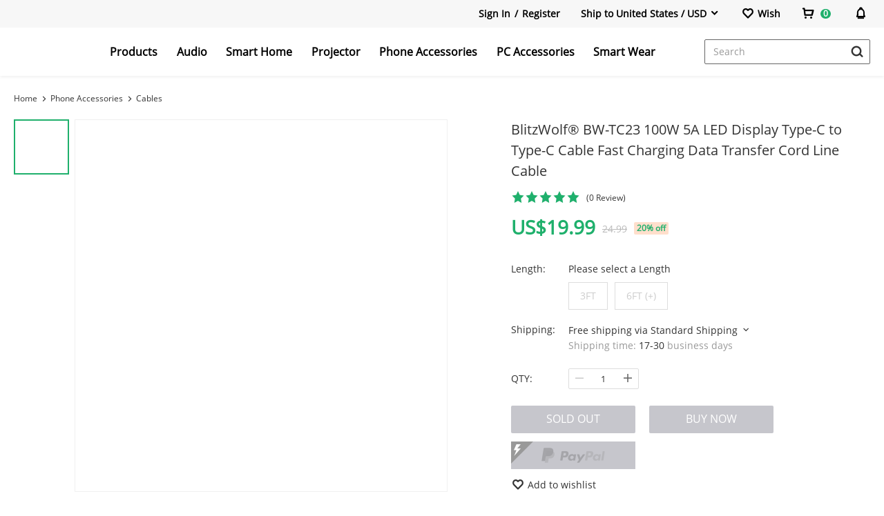

--- FILE ---
content_type: text/html; charset=utf-8
request_url: https://www.blitzwolf.com/BlitzWolf--BW-TC23-100W-5A-LED-Display-Type-C-to-Type-C-Cable-Fast-Charging-Data-Transfer-Cord-Line-Cable-p-1967679.html
body_size: 35804
content:
<!DOCTYPE html><html lang="en"><head><meta charset="UTF-8"><link rel="icon" href="/favicon.ico" type="image/x-icon"><link rel="Shortcut Icon" href="/favicon.ico"><link rel="Bookmark" href="/favicon.ico"><meta name="renderer" content="webkit"><meta name="force-rendering" content="webkit"><meta http-equiv="X-UA-Compatible" content="IE=edge,chrome=1"><title>BlitzWolf® BW-TC23 100W 5A LED Display Type-C to Type-C Cable Fast Charging Data</title><meta name="keywords" content=""><meta name="description" content="BlitzWolf® BW-TC23 100W 5A LED Display Type-C to Type-C Cable Fast Charging Data Transfer Cord Line Cable"><meta property="og:title" content="BlitzWolf® BW-TC23 100W 5A LED Display Type-C to Type-C Cable Fast Charging Data Transfer Cord Line Cable" /><meta property="og:url" content="https://www.blitzwolf.com/BlitzWolf--BW-TC23-100W-5A-LED-Display-Type-C-to-Type-C-Cable-Fast-Charging-Data-Transfer-Cord-Line-Cable-p-1967679.html" /><meta property="og:image" content="https://icbimg.chiccdn.com/blitzwolf/thumb/view//C9/5F/2d5c07a4-ac48-4cc1-9dd9-733e8d56cc20.jpg" /><meta property="og:description" content="Your friend shared a website for you! Check it now." /><meta property="og:site_name" content="blitzwolf.com" /><link rel="canonical" href="https://www.blitzwolf.com/BlitzWolf--BW-TC23-100W-5A-LED-Display-Type-C-to-Type-C-Cable-Fast-Charging-Data-Transfer-Cord-Line-Cable-p-1967679.html"><meta name="viewport" content="initial-scale=1,minimum-scale=1,maximum-scale=1,user-scalable=0,width=device-width"><meta name="screen-orientation" content="portrait"><meta name="format-detection" content="telephone=no"><link rel="manifest" href="/manifest.json"><meta name="apple-mobile-web-app-capable" content="no"><meta name="apple-mobile-web-app-status-bar-style" content="white"><link rel="apple-touch-icon" href="/static/icons/pwa-192.png" sizes="192x192"><meta name="msapplication-TileImage" content="/static/icons/pwa-192.png"><link rel="preconnect" href="https://icbimg.chiccdn.com/" crossorigin=""><link rel="preconnect" href="https://icbimg2.chiccdn.com/" crossorigin=""><link rel="preconnect" href="https://icbimg3.chiccdn.com/" crossorigin=""><script>window.__initParams__={isPC:true,google_ads:[{"google_ads_id":"AW-11018082543","google_ads_label":"YKboCMnNkYEYEO-x6oUp"}],ga_tracking_no:'G-JDX78FJYDC',fb_tracking_no:''};document.documentElement.style.setProperty('--mainColor','#1FB06C');document.documentElement.style.setProperty('--lazyLoadImg','url("https://icbimg.chiccdn.com/blitzwolf/lazy_load/202209/14482_1662617132_779.png")');document.documentElement.style.setProperty('--defaultBgColor','#fff');document.documentElement.style.setProperty('--defaultFontSize','14px');document.documentElement.style.setProperty('--fontRegular','"OpenSans","Opensans",Arial');</script><script>!function(){var i=location.hostname,e=i;if(/localhost/.test(i)||/^([^-]+)[^\.]*?\.icbshopy\.com$/i.test(i))return!1;var t=window.__initParams__&&window.__initParams__.isPC,n=/Android|webOS|iPhone|iPad|iPod|BlackBerry|opera mini|opera mobile|appleWebkit.*mobile|mobile/i.test(navigator.userAgent),o=e.split(".").length;if(t){if(n){if(o<2||o>3)return!1;2===o&&(e="www."+e),e=e.replace(/^([^\.-]*?-?)(g|www|beta\d?|)(\..+)$/i,(function(i,e,t,n){return e+("www"!==t&&t?"g"===t?"gm":"m"+t:(t?"":"-")+"m")+n}))}}else if(!n){if(3!==o)return!1;e=e.replace(/^([^\.-]*?)-?(g?)m(beta\d?|)(\..+)$/i,(function(i,e,t,n,o){return e+(e&&(t||n)?"-":"")+(t?"g":n||(e?"":"www"))+o}))}i!==e&&(window.location.href="https://"+e+location.pathname+location.search)}()</script><style>button,input,select,textarea{outline:0;border:0}blockquote,body,button,code,dd,div,dl,dt,fieldset,form,h1,h2,h3,h4,h5,h6,input,legend,li,ol,p,pre,td,textarea,th,ul{margin:0;padding:0;box-sizing:border-box}ol,ul{list-style:none}blockquote,q{quotes:none}blockquote::after,blockquote::before,q::after,q::before{content:''}:focus{outline:0}ins{text-decoration:none}del{text-decoration:line-through}table{border-collapse:collapse;border-spacing:0}article,aside,details,figcaption,figure,footer,header,menu,nav,section{display:block}img{border:0;max-width:100%;width:auto;height:auto}.video embed,.video iframe,.video object{width:100%;height:auto}body{width:100%;min-height:100%;color:#333;font-family:var(--fontRegular);font-size:var(--defaultFontSize);background-color:var(--defaultBgColor)}ol,ul{list-style:none}button,input,select,textarea{outline:0;border:0;color:#333;font-family:var(--fontRegular)}input{appearance:button;-moz-appearance:button;-webkit-appearance:button}a{text-decoration:none;cursor:pointer;color:#333}a:hover{color:var(--mainColor)}html{-webkit-tap-highlight-color:transparent;-webkit-overflow-scrolling:touch;-webkit-text-size-adjust:none;height:100%}.clearfix::after{content:"\200B";display:block;height:0;clear:both}input::-webkit-input-placeholder,textarea::-webkit-input-placeholder{color:#999}input[type=search]::-webkit-search-cancel-button{display:none}i{font-style:normal}img[lazy=error],img[lazy=loading]{width:100%;height:100%;background:var(--lazyLoadImg) no-repeat center center;background-size:45% auto;background-color:var(--defaultBgColor)}</style><script>!function(e,t){var i=t.documentElement;if(e.__initParams__&&e.__initParams__.isPC)return i.style.fontSize="75px",!1;var n=e.devicePixelRatio||1;var r=function(){var e=!1;try{var n=t.createElement("div");n.style.fontSize="10vw",i.appendChild(n),"10vw"===n.style.fontSize.toLowerCase()&&(e=!0),i.removeChild(n)}catch(e){}return e}();function a(){var e=i.clientWidth,t="";t=e>960?"96px":r?"10vw":e/10+"px",i.style.fontSize=t}if(a(),e.addEventListener("resize",a),e.addEventListener("pageshow",(function(e){e.persisted&&a()})),n>=2){var d=t.createElement("body"),s=t.createElement("div");s.style.border=".5px solid transparent",d.appendChild(s),i.appendChild(d),1===s.offsetHeight&&i.classList.add("hairlines"),i.removeChild(d)}}(window,document)</script><link rel="stylesheet" href="static/assets/entry-pc.acc49458.css"><link rel="stylesheet" href="/static/assets/index.9ed63e0d.css"><link rel="stylesheet" href="/static/assets/index.2074e826.css"><link rel="stylesheet" href="/static/assets/index.cbaa0ac3.css"><link rel="stylesheet" href="/static/assets/HeaderNav.c7d7f2b0.css"><link rel="stylesheet" href="/static/assets/BreadCrumb.99aced6d.css"><link rel="stylesheet" href="/static/assets/index.0cce1929.css"><link rel="stylesheet" href="/static/assets/Index.a026f60f.css"><link rel="stylesheet" href="/static/assets/Stars.c82f7b43.css"><link rel="stylesheet" href="/static/assets/ProductOptions.570d8223.css"><link rel="stylesheet" href="/static/assets/DetailBuyLinks.e7f93e96.css"><link rel="stylesheet" href="/static/assets/FsButton.104709d7.css"><link rel="stylesheet" href="/static/assets/index.57e65854.css"><link rel="stylesheet" href="/static/assets/index.483e7487.css"><link rel="stylesheet" href="/static/assets/DetailBanner.8a492edd.css"><link rel="stylesheet" href="/static/assets/WholesaleInquiry.fd66b872.css"><link rel="stylesheet" href="/static/assets/Country.37886ccb.css"><link rel="stylesheet" href="/static/assets/index.d3bdaa48.css"><link rel="stylesheet" href="/static/assets/index.dbf9e336.css"><link rel="stylesheet" href="/static/assets/index.d2f357d2.css"><link rel="stylesheet" href="/static/assets/ArticlePop.35b4b91e.css"><link rel="stylesheet" href="/static/assets/index.1492aed6.css"></head><body><div id="app"><!--[--><!----><!----><!--[--><!----><!----><!--]--><!--[--><div><!--[--><div class="top-banner" data-v-d73c8b8a><!----></div><div id="jsHeight" class="header-wrap" data-v-ad1dc91c><header class="header-main" data-v-ad1dc91c><!--[--><div class="header-top" data-v-ad1dc91c data-v-6603ab69><div class="common-container" data-v-6603ab69><ul class="top-contentInfo" data-v-6603ab69><li data-v-6603ab69><!--[--><div class="top-login-box fw-bold" data-v-6603ab69><span class="login-btn" data-v-6603ab69>Sign In</span><span class="italic-line" data-v-6603ab69>/</span><span class="register-btn" data-v-6603ab69>Register</span></div><!----><!--]--></li><li data-v-6603ab69><div class="top-country-box fw-bold hover-color" data-v-6603ab69><span data-v-6603ab69>Ship to  / </span><i class="iconfont icon-arrow_down icon-down" data-v-6603ab69></i></div><div class="modal-wrap" data-v-6603ab69 data-v-2625a36c data-v-cd6ab7e8><!----><div class="modal-box" data-v-cd6ab7e8><!----></div></div></li><li data-v-6603ab69><a class="top-wish-box hover-color" href="javascript:;" data-v-6603ab69><i class="iconfont icon-wishlist_line" data-v-6603ab69></i><span class="fw-bold" data-v-6603ab69>Wish</span></a></li><li data-v-6603ab69><div class="top-cart-box" data-v-6603ab69 data-v-29dab840><a href="/cart.html" class="cart-icon hover-color" id="cart-container" data-v-29dab840><i class="iconfont icon-shoppingcart1" id="cart-top-icon" data-v-29dab840></i><span class="top-cart-num fw-bold" data-v-29dab840><span class="cart-count" data-v-29dab840>0</span></span></a><div class="top-cart-container" data-v-29dab840><div class="empty-tip-wrapper" data-v-29dab840><div class="empty-tip-box" data-v-29dab840><img src="[data-uri]" data-v-29dab840><div class="empty-tip-text" data-v-29dab840> Your shopping cart is empty. Go shopping! </div></div></div></div></div></li><li class="message-box" data-v-6603ab69><i class="iconfont icon-message icon-message" data-v-6603ab69></i><!----></li></ul></div></div><div class="header-nav" data-v-ad1dc91c data-v-3f59ed8d><div class="common-container common-nav-container" data-v-3f59ed8d><div class="header-nav-bar" data-v-3f59ed8d><a href="/" class="logo" data-v-3f59ed8d><img data-v-3f59ed8d src="[data-uri]" lazy="loading"></a><div class="nav-bar" data-v-3f59ed8d data-v-72c628e7><!--[--><div class="nav-item" data-v-72c628e7><a class="nav-title fw-bold" href="https://www.blitzwolf.com/all_products.html" data-v-72c628e7>Products</a><div class="nav-cont" style="height:0px;" data-v-72c628e7><div class="nav-list-flex" style="padding-left:0px;" data-v-72c628e7><!--[--><dl class="flex-item" data-v-72c628e7><dt class="fw-bold" data-v-72c628e7><a href="https://www.blitzwolf.com/Promotion-New-Arrival/tid-55209.html" data-v-72c628e7>New Arrival <p class="third-img" data-v-72c628e7><img data-v-72c628e7 src="[data-uri]" lazy="loading"></p></a></dt><!--[--><!--]--></dl><dl class="flex-item" data-v-72c628e7><dt class="fw-bold" data-v-72c628e7><a href="https://www.blitzwolf.com/all_products.html" data-v-72c628e7>Hot Selling <p class="third-img" data-v-72c628e7><img data-v-72c628e7 src="[data-uri]" lazy="loading"></p></a></dt><!--[--><!--]--></dl><!--]--></div></div></div><div class="nav-item" data-v-72c628e7><a class="nav-title fw-bold" href="/Audio-c-4.html" data-v-72c628e7>Audio</a><div class="nav-cont" style="height:0px;" data-v-72c628e7><div class="nav-list-flex" style="padding-left:0px;" data-v-72c628e7><!--[--><dl class="flex-item" data-v-72c628e7><dt class="fw-bold" data-v-72c628e7><a href="/Earphones-c-5.html" data-v-72c628e7>Earphones <p class="third-img" data-v-72c628e7><img data-v-72c628e7 src="[data-uri]" lazy="loading"></p></a></dt><!--[--><!--]--></dl><dl class="flex-item" data-v-72c628e7><dt class="fw-bold" data-v-72c628e7><a href="/Speakers-c-6.html" data-v-72c628e7>Speakers <p class="third-img" data-v-72c628e7><img data-v-72c628e7 src="[data-uri]" lazy="loading"></p></a></dt><!--[--><!--]--></dl><!--]--></div></div></div><div class="nav-item" data-v-72c628e7><a class="nav-title fw-bold" href="/Smart-Home-c-43.html" data-v-72c628e7>Smart Home</a><div class="nav-cont" style="height:0px;" data-v-72c628e7><div class="nav-list-flex" style="padding-left:0px;" data-v-72c628e7><!--[--><dl class="flex-item" data-v-72c628e7><dt class="fw-bold" data-v-72c628e7><a href="/Smart-Socket-c-45.html" data-v-72c628e7>Smart Socket <p class="third-img" data-v-72c628e7><img data-v-72c628e7 src="[data-uri]" lazy="loading"></p></a></dt><!--[--><!--]--></dl><dl class="flex-item" data-v-72c628e7><dt class="fw-bold" data-v-72c628e7><a href="/Smart-Sensor-c-46.html" data-v-72c628e7>Smart Sensor <p class="third-img" data-v-72c628e7><img data-v-72c628e7 src="[data-uri]" lazy="loading"></p></a></dt><!--[--><!--]--></dl><!--]--></div></div></div><div class="nav-item" data-v-72c628e7><a class="nav-title fw-bold" href="/Projector-c-14.html" data-v-72c628e7>Projector</a><div class="nav-cont" style="height:0px;" data-v-72c628e7><div class="nav-list-flex" style="padding-left:0px;" data-v-72c628e7><!--[--><dl class="flex-item" data-v-72c628e7><dt class="fw-bold" data-v-72c628e7><a href="/Video-Projector-c-15.html" data-v-72c628e7>Video Projector <p class="third-img" data-v-72c628e7><img data-v-72c628e7 src="[data-uri]" lazy="loading"></p></a></dt><!--[--><!--]--></dl><dl class="flex-item" data-v-72c628e7><dt class="fw-bold" data-v-72c628e7><a href="/Projector-Screens-c-16.html" data-v-72c628e7>Projector Screens <p class="third-img" data-v-72c628e7><img data-v-72c628e7 src="[data-uri]" lazy="loading"></p></a></dt><!--[--><!--]--></dl><!--]--></div></div></div><div class="nav-item" data-v-72c628e7><a class="nav-title fw-bold" href="/Phone-Accessories-c-25.html" data-v-72c628e7>Phone Accessories</a><div class="nav-cont" style="height:0px;" data-v-72c628e7><div class="nav-list-flex" style="padding-left:0px;" data-v-72c628e7><!--[--><dl class="flex-item" data-v-72c628e7><dt class="fw-bold" data-v-72c628e7><a href="/Chargers-c-26.html" data-v-72c628e7>Chargers <p class="third-img" data-v-72c628e7><img data-v-72c628e7 src="[data-uri]" lazy="loading"></p></a></dt><!--[--><!--]--></dl><dl class="flex-item" data-v-72c628e7><dt class="fw-bold" data-v-72c628e7><a href="/Cables-c-27.html" data-v-72c628e7>Cables <p class="third-img" data-v-72c628e7><img data-v-72c628e7 src="[data-uri]" lazy="loading"></p></a></dt><!--[--><!--]--></dl><dl class="flex-item" data-v-72c628e7><dt class="fw-bold" data-v-72c628e7><a href="/Holders-c-28.html" data-v-72c628e7>Holders <p class="third-img" data-v-72c628e7><img data-v-72c628e7 src="[data-uri]" lazy="loading"></p></a></dt><!--[--><!--]--></dl><dl class="flex-item" data-v-72c628e7><dt class="fw-bold" data-v-72c628e7><a href="/Power-Banks-and-Stations-c-29.html" data-v-72c628e7>Power Banks &amp; Stations <p class="third-img" data-v-72c628e7><img data-v-72c628e7 src="[data-uri]" lazy="loading"></p></a></dt><!--[--><!--]--></dl><dl class="flex-item" data-v-72c628e7><dt class="fw-bold" data-v-72c628e7><a href="/Selfie-Stick-c-33.html" data-v-72c628e7>Selfie Stick <p class="third-img" data-v-72c628e7><img data-v-72c628e7 src="[data-uri]" lazy="loading"></p></a></dt><!--[--><!--]--></dl><dl class="flex-item" data-v-72c628e7><dt class="fw-bold" data-v-72c628e7><a href="/Fill-Light-c-34.html" data-v-72c628e7>Fill Light <p class="third-img" data-v-72c628e7><img data-v-72c628e7 src="[data-uri]" lazy="loading"></p></a></dt><!--[--><!--]--></dl><dl class="flex-item" data-v-72c628e7><dt class="fw-bold" data-v-72c628e7><a href="/Wireless-Chargers-c-51.html" data-v-72c628e7>Wireless Chargers <p class="third-img" data-v-72c628e7><img data-v-72c628e7 src="[data-uri]" lazy="loading"></p></a></dt><!--[--><!--]--></dl><!--]--></div></div></div><div class="nav-item" data-v-72c628e7><a class="nav-title fw-bold" href="/PC-Accessories-c-17.html" data-v-72c628e7>PC Accessories</a><div class="nav-cont" style="height:0px;" data-v-72c628e7><div class="nav-list-flex" style="padding-left:0px;" data-v-72c628e7><!--[--><dl class="flex-item" data-v-72c628e7><dt class="fw-bold" data-v-72c628e7><a href="/Keyboards-c-18.html" data-v-72c628e7>Keyboards <p class="third-img" data-v-72c628e7><img data-v-72c628e7 src="[data-uri]" lazy="loading"></p></a></dt><!--[--><!--]--></dl><dl class="flex-item" data-v-72c628e7><dt class="fw-bold" data-v-72c628e7><a href="/UBS-Hub-c-65.html" data-v-72c628e7>UBS Hub <p class="third-img" data-v-72c628e7><img data-v-72c628e7 src="[data-uri]" lazy="loading"></p></a></dt><!--[--><!--]--></dl><dl class="flex-item" data-v-72c628e7><dt class="fw-bold" data-v-72c628e7><a href="/Monitor-Light-c-21.html" data-v-72c628e7>Monitor Light <p class="third-img" data-v-72c628e7><img data-v-72c628e7 src="[data-uri]" lazy="loading"></p></a></dt><!--[--><!--]--></dl><dl class="flex-item" data-v-72c628e7><dt class="fw-bold" data-v-72c628e7><a href="/Portable-Monitor-c-22.html" data-v-72c628e7>Portable Monitor <p class="third-img" data-v-72c628e7><img data-v-72c628e7 src="[data-uri]" lazy="loading"></p></a></dt><!--[--><!--]--></dl><dl class="flex-item" data-v-72c628e7><dt class="fw-bold" data-v-72c628e7><a href="/Optical-Drives-c-23.html" data-v-72c628e7>Optical Drives <p class="third-img" data-v-72c628e7><img data-v-72c628e7 src="[data-uri]" lazy="loading"></p></a></dt><!--[--><!--]--></dl><dl class="flex-item" data-v-72c628e7><dt class="fw-bold" data-v-72c628e7><a href="/Gaming-Chair-c-24.html" data-v-72c628e7>Gaming Chair <p class="third-img" data-v-72c628e7><img data-v-72c628e7 src="[data-uri]" lazy="loading"></p></a></dt><!--[--><!--]--></dl><dl class="flex-item" data-v-72c628e7><dt class="fw-bold" data-v-72c628e7><a href="/Monitor-Arm-c-36.html" data-v-72c628e7>Monitor Arm <p class="third-img" data-v-72c628e7><img data-v-72c628e7 src="[data-uri]" lazy="loading"></p></a></dt><!--[--><!--]--></dl><dl class="flex-item" data-v-72c628e7><dt class="fw-bold" data-v-72c628e7><a href="/Wireless-Repeater-c-37.html" data-v-72c628e7>Wireless Repeater <p class="third-img" data-v-72c628e7><img data-v-72c628e7 src="[data-uri]" lazy="loading"></p></a></dt><!--[--><!--]--></dl><dl class="flex-item" data-v-72c628e7><dt class="fw-bold" data-v-72c628e7><a href="/Computer-Power-c-39.html" data-v-72c628e7>Computer Power <p class="third-img" data-v-72c628e7><img data-v-72c628e7 src="[data-uri]" lazy="loading"></p></a></dt><!--[--><!--]--></dl><dl class="flex-item" data-v-72c628e7><dt class="fw-bold" data-v-72c628e7><a href="/Memory-Cards-c-40.html" data-v-72c628e7>Memory Cards <p class="third-img" data-v-72c628e7><img data-v-72c628e7 src="[data-uri]" lazy="loading"></p></a></dt><!--[--><!--]--></dl><dl class="flex-item" data-v-72c628e7><dt class="fw-bold" data-v-72c628e7><a href="/Hard-Drives-c-41.html" data-v-72c628e7>Hard Drives <p class="third-img" data-v-72c628e7><img data-v-72c628e7 src="[data-uri]" lazy="loading"></p></a></dt><!--[--><!--]--></dl><dl class="flex-item" data-v-72c628e7><dt class="fw-bold" data-v-72c628e7><a href="/HDMI-Cable-c-42.html" data-v-72c628e7>HDMI Cable <p class="third-img" data-v-72c628e7><img data-v-72c628e7 src="[data-uri]" lazy="loading"></p></a></dt><!--[--><!--]--></dl><!--]--></div></div></div><div class="nav-item" data-v-72c628e7><a class="nav-title fw-bold" href="/Smart-Wear-c-9.html" data-v-72c628e7>Smart Wear</a><div class="nav-cont" style="height:0px;" data-v-72c628e7><div class="nav-list-flex" style="padding-left:0px;" data-v-72c628e7><!--[--><dl class="flex-item" data-v-72c628e7><dt class="fw-bold" data-v-72c628e7><a href="/Smart-Watches-c-10.html" data-v-72c628e7>Smart Watches <p class="third-img" data-v-72c628e7><img data-v-72c628e7 src="[data-uri]" lazy="loading"></p></a></dt><!--[--><!--]--></dl><!--]--></div></div></div><div class="nav-item" data-v-72c628e7><a class="nav-title fw-bold" href="" data-v-72c628e7>Home Appliances</a><div class="nav-cont" style="height:0px;" data-v-72c628e7><div class="nav-list-flex" style="padding-left:0px;" data-v-72c628e7><!--[--><dl class="flex-item" data-v-72c628e7><dt class="fw-bold" data-v-72c628e7><a href="/Blitzwill-c-69.html" data-v-72c628e7>Blitzwill <p class="third-img" data-v-72c628e7><img data-v-72c628e7 src="[data-uri]" lazy="loading"></p></a></dt><!--[--><!--]--></dl><dl class="flex-item" data-v-72c628e7><dt class="fw-bold" data-v-72c628e7><a href="/Blitzhome-c-70.html" data-v-72c628e7>Blitzhome <p class="third-img" data-v-72c628e7><img data-v-72c628e7 src="[data-uri]" lazy="loading"></p></a></dt><!--[--><!--]--></dl><!--]--></div></div></div><div class="nav-item" data-v-72c628e7><a class="nav-title fw-bold" href="https://www.blitzwolf.com/support" data-v-72c628e7>Support</a><div class="nav-cont" style="height:0px;" data-v-72c628e7><div class="nav-list-flex" style="padding-left:0px;" data-v-72c628e7><!--[--><dl class="flex-item" data-v-72c628e7><dt class="fw-bold" data-v-72c628e7><a href="https://www.blitzwolf.com/support" data-v-72c628e7>Contact Us <p class="third-img" data-v-72c628e7><img data-v-72c628e7 src="[data-uri]" lazy="loading"></p></a></dt><!--[--><!--]--></dl><!--]--></div></div></div><!--]--></div></div><div class="search-container" data-v-3f59ed8d data-v-017a8846><div class="absolute-wrap" data-v-017a8846><div class="search-box" data-v-017a8846><input value="" class="search-input" type="search" placeholder="Search" autocomplete="off" data-v-017a8846><i class="iconfont icon-search top-searchIcon" data-v-017a8846></i></div><div class="search-drop" data-v-017a8846><!--[--><div class="search-tips" data-v-017a8846><h4 data-v-017a8846><i class="iconfont icon-hot" data-v-017a8846></i><span data-v-017a8846>Hot Searches:</span></h4><p class="clearfix" data-v-017a8846><!--[--><!--]--></p></div><!----><!--]--></div><div class="modal-wrap" data-v-017a8846 data-v-cd6ab7e8><!----><div class="modal-box" data-v-cd6ab7e8><!----></div></div></div></div></div></div><!--]--></header></div><div class="common-container" data-v-e4ace955><div class="bread-crumb" data-v-e4ace955 data-v-49e313aa><div class="bread-flex" data-v-49e313aa><span data-v-49e313aa><a href="/" class="" data-v-49e313aa>Home</a><i class="iconfont icon-Next" data-v-49e313aa></i></span><!--[--><!--[--><span data-v-49e313aa><a href="https://www.blitzwolf.com/Phone-Accessories-c-25.html" data-v-49e313aa>Phone Accessories</a><i class="iconfont icon-Next" data-v-49e313aa></i></span><!--]--><!--[--><span data-v-49e313aa><a href="https://www.blitzwolf.com/Cables-c-27.html" data-v-49e313aa>Cables</a><!----></span><!--]--><!--]--></div></div></div><div class="common-container" data-v-3fd46672><div class="product-info-wrap" data-v-3fd46672 data-v-f8adb40c><div id="js-img-layout" class="info-img-layout" data-v-f8adb40c data-v-a1f358a1><div class="galley-inner" data-v-a1f358a1><div class="galley-list" data-v-a1f358a1><!----><div class="galley-overflow" data-v-a1f358a1><ul style="margin-top:-0px;" data-v-a1f358a1><!--[--><li class="galley-item active" data-v-a1f358a1><img alt="BlitzWolf® BW-TC23 100W 5A LED Display Type-C to Type-C Cable Fast Charging Data Transfer Cord Line Cable" class="com-absoluteCenterImg" data-v-a1f358a1 src="[data-uri]" lazy="loading"></li><li class="galley-item" data-v-a1f358a1><img alt="BlitzWolf® BW-TC23 100W 5A LED Display Type-C to Type-C Cable Fast Charging Data Transfer Cord Line Cable" class="com-absoluteCenterImg" data-v-a1f358a1 src="[data-uri]" lazy="loading"></li><li class="galley-item" data-v-a1f358a1><img alt="BlitzWolf® BW-TC23 100W 5A LED Display Type-C to Type-C Cable Fast Charging Data Transfer Cord Line Cable" class="com-absoluteCenterImg" data-v-a1f358a1 src="[data-uri]" lazy="loading"></li><li class="galley-item" data-v-a1f358a1><img alt="BlitzWolf® BW-TC23 100W 5A LED Display Type-C to Type-C Cable Fast Charging Data Transfer Cord Line Cable" class="com-absoluteCenterImg" data-v-a1f358a1 src="[data-uri]" lazy="loading"></li><li class="galley-item" data-v-a1f358a1><img alt="BlitzWolf® BW-TC23 100W 5A LED Display Type-C to Type-C Cable Fast Charging Data Transfer Cord Line Cable" class="com-absoluteCenterImg" data-v-a1f358a1 src="[data-uri]" lazy="loading"></li><li class="galley-item" data-v-a1f358a1><img alt="BlitzWolf® BW-TC23 100W 5A LED Display Type-C to Type-C Cable Fast Charging Data Transfer Cord Line Cable" class="com-absoluteCenterImg" data-v-a1f358a1 src="[data-uri]" lazy="loading"></li><!--]--></ul></div><!----></div><div class="main-img-box" data-v-a1f358a1><div class="pro-main-img" data-v-a1f358a1><img class="absoluteCenterImg" alt="BlitzWolf® BW-TC23 100W 5A LED Display Type-C to Type-C Cable Fast Charging Data Transfer Cord Line Cable" data-v-a1f358a1 src="[data-uri]" lazy="loading"></div></div></div><div class="share-channel" data-v-a1f358a1 data-v-0a751efd><span class="share-text" data-v-0a751efd>Share to :</span><div class="share-list" data-v-0a751efd data-v-4bf8c647><a data-network="facebook" class="st-custom-button share-item iconfont icon-facebook" displayText="Facebook" data-v-4bf8c647></a><a data-network="pinterest" class="st-custom-button share-item iconfont icon-pinterest" displayText="Pinterest" data-v-4bf8c647></a><a data-network="twitter" class="st-custom-button share-item iconfont icon-twitter" displayText="Tweet" data-v-4bf8c647></a></div></div></div><div class="right-layout" data-v-f8adb40c><div class="false quick-need-scroll-wrap scroll-style" data-v-f8adb40c><h1 class="product-name" data-v-f8adb40c>BlitzWolf® BW-TC23 100W 5A LED Display Type-C to Type-C Cable Fast Charging Data Transfer Cord Line Cable</h1><!----><div class="star-review js-star-review" data-v-f8adb40c><div class="star-box" data-v-f8adb40c><div class="stars-box" data-v-f8adb40c data-v-9e64f092><p class="stars-bg" data-v-9e64f092><!--[--><i class="iconfont icon-star" data-v-9e64f092></i><i class="iconfont icon-star" data-v-9e64f092></i><i class="iconfont icon-star" data-v-9e64f092></i><i class="iconfont icon-star" data-v-9e64f092></i><i class="iconfont icon-star" data-v-9e64f092></i><!--]--></p><p class="stars-cur" style="width:100%;" data-v-9e64f092><!--[--><i class="iconfont icon-star" data-v-9e64f092></i><i class="iconfont icon-star" data-v-9e64f092></i><i class="iconfont icon-star" data-v-9e64f092></i><i class="iconfont icon-star" data-v-9e64f092></i><i class="iconfont icon-star" data-v-9e64f092></i><!--]--></p></div><a class="star-count" data-v-f8adb40c>(0 Review)</a></div></div><!----><div class="product-price-box" data-v-f8adb40c><div class="price-box" data-v-f8adb40c><div class="sold-price" style="color:#333333;" data-v-f8adb40c>US$19.99</div><div class="original-price" data-v-f8adb40c>24.99</div><div class="price-off fw-bold" data-v-f8adb40c>20% off</div></div><!----></div><!----><!----><div class="product-options-common" data-v-f8adb40c data-v-440114a9><div class="content-box" data-v-440114a9><!----><div class="right-poa-info" data-v-440114a9><!----><div class="product-poa" data-v-440114a9><div class="choice-attrs" data-v-440114a9><!----><!--[--><div class="attrs-box" data-v-440114a9><div class="attr-name" data-v-440114a9>Length: </div><div data-v-440114a9><span class="attrs-item-text" data-v-440114a9>Please select a Length</span><div class="attrs-item-box" data-v-440114a9><!--[--><div class="disabled attrs-item-content" data-v-440114a9><span class="attrs-item" data-v-440114a9>3FT</span></div><div class="disabled attrs-item-content" data-v-440114a9><span class="attrs-item" data-v-440114a9>6FT (+)</span></div><!--]--></div><!----><!----><!----></div></div><!--]--><!----></div><!--[--><!--[--><div class="shipping-msg" data-v-f8adb40c><span class="shipping-text" data-v-f8adb40c>Shipping:</span><div class="shipping-detail" data-v-f8adb40c><!----><div class="shipping-detail-ship" data-v-f8adb40c><p data-v-f8adb40c>Free shipping via <a href="javascript:;" class="shipping-link" data-v-f8adb40c> <i class="iconfont icon-arrow_down" data-v-f8adb40c></i></a></p><p class="text-fray" data-v-f8adb40c>Shipping time: <span data-v-f8adb40c></span> business days</p></div></div></div><!--]--><!----><div class="options" style="display: block" data-v-440114a9><div class="options-item quantity-box" data-v-440114a9><span class="op-title" data-v-440114a9>QTY:</span><div class="input-area js-input-area" data-v-440114a9><i class="iconfont icon-reduce qty-icon disabled" data-v-440114a9></i><input value="1" type="text" name="quantity" autocomplete="off" data-v-440114a9><i class="iconfont icon-add qty-icon" data-v-440114a9></i></div></div></div><!--]--></div><div class="false" data-v-440114a9><div class="operate-box" data-v-440114a9><div class="button-wrap" data-v-440114a9 data-v-e399f8fd><!--[--><!--]--><!--[--><div class="common-btn-row shop-btn" data-v-e399f8fd data-v-15eebfd6><button class="common-btn disabled" data-v-15eebfd6><!----> Sold Out</button><!----></div><div class="common-btn-row shop-btn" data-v-e399f8fd data-v-15eebfd6><button class="common-btn disabled" data-v-15eebfd6><!----> Buy now</button><!----></div><a href="javascript:;" class="common-btn shop-btn paypal-btn disabled" data-v-e399f8fd><img src="[data-uri]" alt="" class="prefix" data-v-e399f8fd><img src="[data-uri]" alt="" class="pp" data-v-e399f8fd></a><!--]--></div></div><!----><div data-v-440114a9><!--[--><a href="javascript:;" class="wish-box" data-v-f8adb40c><i class="iconfont icon-wishlist_line" data-v-f8adb40c></i><span data-v-f8adb40c>Add to wishlist <!----></span></a><!--]--></div><!----></div></div></div></div></div><!--[--><div class="return-bottom" data-v-f8adb40c>Return within 30 days from the received date</div><!--]--></div></div></div><!----><div class="common-container description-container" data-v-bca0d91d><div class="bar-box" data-v-bca0d91d><div class="tabbar-wrap" data-v-bca0d91d><div class="bar-box-content" data-v-bca0d91d><ul class="tabbar-list" data-v-bca0d91d><li class="active tab-switch" data-v-bca0d91d>Description</li><li class="tab-switch" data-v-bca0d91d>Reviews(0) </li><!----><!----><!----><li class="tab-switch" data-v-bca0d91d>Wholesale Inquiry</li></ul><div style="display:none;" class="btn-group" data-v-bca0d91d><div class="button-wrap" data-v-bca0d91d data-v-e399f8fd><!--[--><!--]--><!--[--><div class="common-btn-row shop-btn" data-v-e399f8fd data-v-15eebfd6><button class="common-btn disabled" data-v-15eebfd6><!----> Sold Out</button><!----></div><div class="common-btn-row shop-btn" data-v-e399f8fd data-v-15eebfd6><button class="common-btn disabled" data-v-15eebfd6><!----> Buy now</button><!----></div><a href="javascript:;" class="common-btn shop-btn paypal-btn disabled" data-v-e399f8fd><img src="[data-uri]" alt="" class="prefix" data-v-e399f8fd><img src="[data-uri]" alt="" class="pp" data-v-e399f8fd></a><!--]--></div><!----></div></div></div></div><div class="description-box" data-v-bca0d91d><div style="" class="tab-item description-item" data-v-bca0d91d><div class="com-detial-banner-wrap common-container" data-v-bca0d91d><div class="column-banner-container" data-v-efdbef5d><div class="column-banner" data-v-efdbef5d><!--[--><div class="column-banner-item" data-v-efdbef5d><a href="" data-exposure-record="bid=77&amp;exModule=&amp;exType=true&amp;rmmds=" data-v-efdbef5d><img alt data-v-efdbef5d src="[data-uri]" lazy="loading"></a></div><!--]--></div></div></div><div class="desc-item" data-v-bca0d91d><div data-v-bca0d91d><p><b><br></b></p><p><b>BlitzWolf® BW-TC23 100W 5A LED Display Type-C to Type-C Cable PD3.0 PPS QC4.0+ QC3.0 Fast Charging Data Transfer Cord Line For Samsung Galaxy S22 Note 20 For iPad Pro 2021 MacBook Air Xiaomi Mi12 Huawei P50</b></p><p><span style="font-weight: bolder;"><br></span></p><p><span style="font-weight: bolder;">Specification:</span></p><table class="table table-bordered" style="width: 834px;"><tbody><tr><td>Brand</td><td>&nbsp;BlitzWolf® BW-TC23</td></tr><tr><td>Model</td><td>&nbsp;BW-TC23</td></tr><tr><td>Material</td><td>&nbsp;Zinc Alloy + Nylon Braid Wire</td></tr><tr><td>Power</td><td>&nbsp;100W (20V=5A)</td></tr><tr><td>Transmission rate</td><td>&nbsp;480Mbps<p></p><p></p></td></tr><tr><td>Input interface</td><td>&nbsp;Type-C</td></tr><tr><td>Output interface<p></p><p></p></td><td>&nbsp;Type-C</td></tr><tr><td>Length&nbsp;</td><td>&nbsp;3ft/6ft</td></tr><tr><td>Package Includes<p></p><p></p></td><td><p>&nbsp;</p><p>1 * BW-TC23 100W LED Display Type-C to Type-C Cable</p><p></p><p></p></td></tr></tbody></table><p></p><p><img data-src="https://icbimg3.chiccdn.com/images/7B/A4/2efe0104-9e59-4aa7-adaf-73c22743d752.jpg"></p><p><img data-src="https://icbimg3.chiccdn.com/images/D6/A1/f227919b-3f83-461f-8b43-5c7a67d4eebe.jpg"></p><p><img data-src="https://icbimg3.chiccdn.com/images/22/2D/ba429fa0-afb6-4b8d-a45f-ae88d8297caa.jpg"></p><p><img data-src="https://icbimg3.chiccdn.com/images/E7/0C/072f4d78-e993-4fae-8dd6-6a406b77eb09.jpg"></p><p><img data-src="https://icbimg3.chiccdn.com/images/3F/B2/c62e415d-ffae-4774-aad3-1a4c4052413f.jpg"></p><p><img data-src="https://icbimg3.chiccdn.com/images/D6/F6/1e86b842-d72c-42fa-a09d-f7870e39574e.jpg"></p><p><img data-src="https://icbimg3.chiccdn.com/images/AE/4C/00995d7d-1257-48ac-8961-bbf2fb7d5fc5.jpg"></p><p><img data-src="https://icbimg3.chiccdn.com/images/67/26/a586079d-2b8f-4d00-b0be-1ebb9d78547c.jpg"></p></div></div></div><div style="display:none;" class="tab-item video-item" data-v-bca0d91d><!--[--><!--]--></div><div style="display:none;" class="tab-item faq-item" data-v-bca0d91d><!----></div><div style="display:none;" class="tab-item download-item" data-v-bca0d91d><div class="download-files" data-v-bca0d91d><!----></div></div><div style="display:none;" class="tab-item" data-v-bca0d91d><div class="flex justify-content-between" data-v-bca0d91d data-v-19f5ba6f><div class="w-50" data-v-19f5ba6f><p class="fw-bold info-title" data-v-19f5ba6f>Please enter your inquiry information</p><!--[--><section class="form-group flex justify-content-between" data-v-19f5ba6f><!--[--><!--[--><div class="form-item" data-v-19f5ba6f><div class="flex align-items-center" data-v-19f5ba6f><span class="form-title" data-v-19f5ba6f>Product Name:</span><div class="field-item" data-v-19f5ba6f><input value="BlitzWolf® BW-TC23 100W 5A LED Display Type-C to Type-C Cable Fast Charging Data Transfer Cord Line Cable" type="text" class="disabled input-row" disabled placeholder="Product Name" data-v-19f5ba6f><!----><!----></div></div><!----></div><!--]--><!--[--><div class="form-item" data-v-19f5ba6f><div class="flex align-items-center" data-v-19f5ba6f><span class="form-title" data-v-19f5ba6f>Product ID:</span><div class="field-item" data-v-19f5ba6f><input value="1967679" type="text" class="disabled input-row" disabled placeholder="Product ID" data-v-19f5ba6f><!----><!----></div></div><!----></div><!--]--><!--]--></section><section class="form-group flex justify-content-between" data-v-19f5ba6f><!--[--><!--[--><div class="form-item" data-v-19f5ba6f><div class="flex align-items-center" data-v-19f5ba6f><span class="form-title" data-v-19f5ba6f>Quantity:</span><div class="field-item" data-v-19f5ba6f><input value="" type="text" class="input-row" placeholder="QTY&gt;10" data-v-19f5ba6f><!----><!----></div></div><!----></div><!--]--><!--[--><div class="form-item" data-v-19f5ba6f><div class="flex align-items-center" data-v-19f5ba6f><span class="form-title" data-v-19f5ba6f>Target Price:</span><div class="field-item" data-v-19f5ba6f><input value="" type="text" class="input-row" placeholder="Target Price($)" data-v-19f5ba6f><!----><!----></div></div><!----></div><!--]--><!--]--></section><!--]--><section class="form-group" data-v-19f5ba6f><div class="form-item flex no-wrap position-relative form-textarea" data-v-19f5ba6f><span class="form-title" data-v-19f5ba6f>Customer Note:</span><textarea maxlength="300" type="text" placeholder="Other Requirement" data-v-19f5ba6f></textarea><span class="count" data-v-19f5ba6f>0 / 300</span></div></section></div><div class="w-45" data-v-19f5ba6f><p class="fw-bold info-title pl-50" data-v-19f5ba6f>Please enter your contact information</p><!--[--><section class="form-group flex justify-content-between" data-v-19f5ba6f><!--[--><div class="form-item" data-v-19f5ba6f><div class="flex align-items-center" data-v-19f5ba6f><span class="form-title" data-v-19f5ba6f>Name:</span><div class="field-item" data-v-19f5ba6f><input value="" type="text" class="input-row" placeholder="Name" maxlength="50" data-v-19f5ba6f><span class="requre-icon" data-v-19f5ba6f>*</span><!----></div></div><!----></div><div class="form-item" data-v-19f5ba6f><div class="flex align-items-center" data-v-19f5ba6f><span class="form-title" data-v-19f5ba6f>Country:</span><div data-v-19f5ba6f><div class="field-item" data-v-19f5ba6f><div class="choose-item" data-v-19f5ba6f><!----><input value="" class="input-country" type="text" readonly data-v-19f5ba6f><span class="requre-icon" data-v-19f5ba6f>*</span><i class="iconfont icon-arrow_down down-icon" data-v-19f5ba6f></i></div><div style="display:none;" class="country-list-wrap" data-v-19f5ba6f data-v-99d364da><div class="shipto-search" data-v-99d364da><i class="iconfont icon-search2 quick-icon" data-v-99d364da></i><input value="" type="text" autocomplete="off" placeholder="Quick Find" data-v-99d364da></div><div class="shipto-listWrap scroll-style" data-v-99d364da><div class="loading-common-el" data-v-99d364da><img src="/static/assets/loading_b.a5ed1bc8.gif" class="common-loading-img" data-v-99d364da></div><ul data-v-99d364da><!--[--><!--]--></ul></div></div></div></div></div><!----></div><!--]--></section><section class="form-group flex justify-content-between" data-v-19f5ba6f><!--[--><div class="form-item" data-v-19f5ba6f><div class="flex align-items-center" data-v-19f5ba6f><span class="form-title" data-v-19f5ba6f>Email:</span><div class="field-item" data-v-19f5ba6f><input value="" type="text" class="input-row" placeholder="Email" maxlength="50" data-v-19f5ba6f><span class="requre-icon" data-v-19f5ba6f>*</span><!----></div></div><!----></div><div class="form-item" data-v-19f5ba6f><div class="flex align-items-center" data-v-19f5ba6f><span class="form-title" data-v-19f5ba6f>Whatsapp:</span><div class="field-item" data-v-19f5ba6f><input value="" type="text" class="input-row" placeholder="Whatsapp" data-v-19f5ba6f><!----><!----></div></div><!----></div><!--]--></section><section class="form-group flex justify-content-between" data-v-19f5ba6f><!--[--><div class="form-item" data-v-19f5ba6f><div class="flex align-items-center" data-v-19f5ba6f><span class="form-title" data-v-19f5ba6f>Skype:</span><div class="field-item" data-v-19f5ba6f><input value="" type="text" class="input-row" placeholder="Skype" data-v-19f5ba6f><!----><!----></div></div><!----></div><div class="form-item" data-v-19f5ba6f><div class="flex align-items-center" data-v-19f5ba6f><span class="form-title" data-v-19f5ba6f>Wechat:</span><div class="field-item" data-v-19f5ba6f><input value="" type="text" class="input-row" placeholder="Wechat" data-v-19f5ba6f><!----><!----></div></div><!----></div><!--]--></section><!--]--></div><div class="common-btn-row submit-btn" data-v-19f5ba6f data-v-15eebfd6><button class="common-btn textBold" data-v-15eebfd6><!----> Submit</button><!----></div><div class="modal-wrap" data-v-19f5ba6f data-v-cd6ab7e8><!----><div class="modal-box" data-v-cd6ab7e8><!----></div></div></div></div></div></div><div id="review" class="common-container" data-v-62d34842><div class="product-review-box" data-v-62d34842><div class="title-box-review" data-v-62d34842><h4 data-v-62d34842>Customer Reviews</h4><p class="rating" data-v-62d34842>Average Rating: <div class="stars-box" data-v-62d34842 data-v-9e64f092><p class="stars-bg" data-v-9e64f092><!--[--><i class="iconfont icon-star" data-v-9e64f092></i><i class="iconfont icon-star" data-v-9e64f092></i><i class="iconfont icon-star" data-v-9e64f092></i><i class="iconfont icon-star" data-v-9e64f092></i><i class="iconfont icon-star" data-v-9e64f092></i><!--]--></p><p class="stars-cur" style="width:NaN%;" data-v-9e64f092><!--[--><i class="iconfont icon-star" data-v-9e64f092></i><i class="iconfont icon-star" data-v-9e64f092></i><i class="iconfont icon-star" data-v-9e64f092></i><i class="iconfont icon-star" data-v-9e64f092></i><i class="iconfont icon-star" data-v-9e64f092></i><!--]--></p></div><span class="review-num" data-v-62d34842>( Review)</span></p><div class="switch-review" data-v-62d34842><a href="javascript:;" class="active switch-item" data-v-62d34842><i class="common-circle" data-v-62d34842></i><i class="rev-type" data-v-62d34842>All ()</i></a><a href="javascript:;" class="switch-item" data-v-62d34842><i class="common-circle" data-v-62d34842></i><i class="rev-type" data-v-62d34842>Images ()</i></a></div></div><div class="review-list-box" data-v-62d34842><div class="mini-loading absoluteCenterImg" data-v-62d34842 data-v-831daec3><div style="color:#f1b810;width:0.4667rem;height:0.4667rem;margin:0 auto;" data-v-831daec3><img src="/static/assets/loading_b.a5ed1bc8.gif" alt="" data-v-831daec3></div></div><div class="content-box no-reviews-box" data-v-62d34842><img class="no-reviews-img" src="/static/assets/no_RC_view.2c644fd8.png" data-v-62d34842><p class="no-reviews-word" data-v-62d34842>There is no review yet. You can write the first review in your order list.</p></div></div></div></div><div><div class="com-detial-banner-wrap common-container"><div class="column-banner-container" data-v-efdbef5d><div class="column-banner" data-v-efdbef5d><!--[--><div class="column-banner-item" data-v-efdbef5d><a href="" data-exposure-record="bid=80&amp;exModule=&amp;exType=true&amp;rmmds=" data-v-efdbef5d><img alt data-v-efdbef5d src="[data-uri]" lazy="loading"></a></div><!--]--></div></div></div></div><!--[--><!--]--><div class="footer-wrap" data-v-ff7ea23b><div class="common-container footer-content" data-v-ff7ea23b><!----><div class="fr subscribe-part" data-v-ff7ea23b data-v-65bec2ce><h2 class="sub-title fw-bold" data-v-65bec2ce>SUBSCRIBE TO OUR NEWSLETTER</h2><div class="sub-policy" data-v-65bec2ce>By clicking &quot;SUBSCRIBE”, you agree to our <!----></div><div class="sub-form" data-v-65bec2ce><input value="" class="sub-email" type="text" placeholder="Your Email Address" data-v-65bec2ce><a class="sub-submit" data-v-65bec2ce>Subscribe</a></div><!----><p class="show-email" data-v-65bec2ce>Email: </p><!----><!----><!----><!----><div class="modal-wrap opacity-mask" data-v-65bec2ce data-v-ace45bb5 data-v-cd6ab7e8><!----><div class="modal-box" data-v-cd6ab7e8><!----></div></div></div></div><!--[--><div class="copy-inner" data-v-3a495ee8><p class="footer-pay-img" data-v-3a495ee8><img src="/static/assets/checkout_icons.f987a476.png" data-v-3a495ee8></p><!----><p class="copy-text" data-v-3a495ee8></p></div><div class="modal-wrap opacity-mask" data-v-3a495ee8 data-v-ace45bb5 data-v-cd6ab7e8><!----><div class="modal-box" data-v-cd6ab7e8><!----></div></div><!--]--></div><div style="" class="back-top" data-v-6d2bf52f><i class="iconfont icon-arrow_up" data-v-6d2bf52f></i></div><!--]--></div><!--]--><!----><!--]--><script>window.__SSRData__={"lang":{"PWA_site":"","PWA_home":"Home","PWA_wish":"Wish","PWA_categories":"Categories","PWA_cart":"Cart","PWA_account":"Account","PWA_signIn":"Sign In","PWA_signOut":"Sign Out","PWA_forgotPassword":"Forgot Your Password","PWA_edit":"Edit","PWA_cancel":"Cancel","PWA_delete":"Delete","PWA_ok":"Ok","PWA_notForNow":"Not for now","PWA_myOrders":"My Orders","PWA_viewAll":"VIEW ALL","PWA_viewMore":"View More","PWA_unpaid":"Unpaid","PWA_grouping":"Grouping","PWA_processing":"Processing","PWA_shipped":"Shipped","PWA_pendingReview":"Pending Reviews","PWA_groupingFail":"Grouping Failed","PWA_soldOut":"Sold Out","PWA_startIn":"Start In","PWA_endIn":"End In","PWA_styles":"Styles","PWA_flash":"Flash","PWA_deals":"Deals","PWA_toReviews":"Comment","PWA_currency":"Currency","PWA_language":"Language","PWA_changePassword":"Change Password","PWA_manageAddressBox":"Manage Address Book","PWA_wishlist":"Wish List","PWA_newin":"New In","PWA_viewed":"Viewed","PWA_myReviews":"My Reviews","PWA_outOfStock":"Out Of Stock","PWA_stockLimit":"This item has only 99 left stocks.","PWA_invalid":"invalid","PWA_getIt":"Get it","PWA_shipping":"Shipping","PWA_congratulation":"Congratulations","PWA_free":"Free","PWA_freeList":"Free List","PWA_myBargain":"My Bargain","PWA_bargainFree":"Bargain For Free","PWA_goBargain":"Go to bargain","PWA_continue":"Continue","PWA_tryAgain":"Try again","PWA_detail":"Detail","PWA_recommendation":"Recommendations","PWA_aboutUs":"About Us","PWA_contactUs":"Contact Us","PWA_helpCenter":"Help Center","PWA_paymentGuide":"Payment Guidelines","PWA_afterSales":"After-sales Guarantee","PWA_refundPolicy":"Refund Policy","PWA_privacyPolicy":"Privacy Policy","PWA_deliveries":"KOYYE' International-Deliveries","PWA_looking":"What are you looking for?","PWA_fillAddress":"Please fill in the shipping address","PWA_intellectualProperty":"Intellectual Property Rights","PWA_termsService":"Terms of Service","PWA_termUse":"Terms of Use","PWA_signOutSuccess":"Sign out successfully.","PWA_nextWaveBegin":"The Next wave of flash deals is about to begin","PWA_agreeTermUse":"By using our services,you are agreeing to KOYYE Term's of Use","PWA_agreeToChicDeals":"I agree to KOYYE","PWA_joinUsWith":"Or Join Us With","PWA_clickButtonAgree":"By Clicking this button,you agree to our","PWA_emailAddress":"Your Email Address","PWA_send":"Send","PWA_inputEmail":"Please enter your email address.","PWA_inputPass":"Please enter your password.","PWA_validEmail":"Please enter a valid email address.","PWA_noSpace":"Password can't contain special symbols such as spaces.","PWA_longerPass":"Password must be longer than 6 characters.","PWA_inputConfirmPassword":"Please enter your confirm password.","PWA_samePassword":"Password and Re-Enter Password has to be same.","PWA_betterInApp":"Get a better shopping experience in APP.","PWA_open":"OPEN","PWA_myAvatarPhoto":"My Avatar Photo","PWA_fullName":"Full Name","PWA_telephone":"Telephone","PWA_gender":"Gender","PWA_male":"Male","PWA_female":"Female","PWA_birthday":"Birthday","PWA_country":"Country","PWA_region":"Region","PWA_avatarLimit":"Your avatar photo must not exceed","PWA_enterFullName":"Please input your full name.","PWA_fullNameLimit":"The full name must be less than 32 characters.","PWA_telephoneLimit":"The telephone must be less than 32 numbers.","PWA_toSignOut":"Are you sure to sign out?","PWA_save":"SAVE","PWA_englishAddress":"English physical address helps us deliver your order faster","PWA_firstName":"First Name","PWA_lastName":"Last Name","PWA_enterLastName":"Please enter your last name.","PWA_chooseCountry":"Please choice your country","PWA_state":"State","PWA_chooseState":"Please choice your state","PWA_city":"City","PWA_enterCity":"Please enter your city","PWA_street1":"Street, Building, Area, C/O, ect.","PWA_enterStreet1":"Please enter your detailed address","PWA_street2":"Floor No., House No., etc ( Optional )","PWA_zipCode":"Zip code","PWA_enterZipCode":"Please enter your ZIP code","PWA_telephoneNum":"Telephone Number","PWA_enterPhone":"Please enter your phone.","PWA_defaultAddress":"Default address","PWA_setDefault":"Set to the default","PWA_addAddress":"ADD ADDRESS","PWA_deleteAddress":"Are you sure want to delete this address","PWA_editAddr":"Edit Address","PWA_addNewAddr":"Add New Address","PWA_selectCountry":"Please select country first","PWA_selectState":"Please select State first","PWA_setDefaultShip":"Set as default address","PWA_writeReview":"Write Review","PWA_noReviewTips":"There is no review yet. You can write the first review in your order list.","PWA_content":"Content","PWA_overall":"Overall","PWA_writeCommentCommodities":"Write your comment for commodities.","PWA_photoLimit":"Your photo must not exceed","PWA_uploadImg":"Upload image","PWA_reviewShowUp":"Your review will be show up when it is approved.","PWA_inputContent":"Please input your content.","PWA_limitCharacters":"Please input 2-1000 characters.","PWA_noProductVisited":"No products have been visited in the last 30 days.","PWA_unselectedGoods":"Unselected goods","PWA_deleteSuccess":"Delete successful","PWA_cartEmpty":"Your shopping cart is empty.","PWA_shopNow":"Shop now","PWA_deleteItem":"Are you sure you want to delete this item(s)?","PWA_yes":"YES","PWA_all":"All","PWA_done":"Done","PWA_addToWish":"Add to wishlist","PWA_discount":"Discount","PWA_reachStockLimit":"Already reached the stock limit","PWA_selectItem":"Please select the item.","PWA_noData":"No Data","PWA_yourSearch":"Your search","PWA_didNotMatch":"did not match any products","PWA_trySomethingLike":"Try something like","PWA_useGeneralTerm":"Using more general terms","PWA_checkSpelling":"Checking your spelling","PWA_shareDescription":"is committed to providing you with low-price and high-quality products. Join the group now!","PWA_refine":"Refine","PWA_price":"Price","PWA_reset":"Reset","PWA_freeShip":"free shipping","PWA_continuePay":"Continue To Pay","PWA_creditDiscount":"Credit card discount","PWA_codCost":"COD cost","PWA_total":"Total","PWA_selectShipMethod":"Select Shipping Method","PWA_confirm":"Confirm","PWA_thinkAgain":"Think again","PWA_limitStock":"Limited stock","PWA_firstCome":"first come first served","PWA_sureToLeave":"Are you sure to leave now?","PWA_orderNum":"Order Number","PWA_transactionStatus":"Transaction status","PWA_payAgain":"Pay Again","PWA_back":"Back","PWA_visitAgain":"Visit again","PWA_checkOrder":"Check the order","PWA_product":"Product","PWA_groupingNote":"Grouping notes","PWA_inviteFriend":"Invite friends","PWA_mightFailed":"No friend invited yet. The grouping order might fail.","PWA_needPeople":"People needed，inviting your friends now.","PWA_spellList":"Spell list","PWA_complete":"Complete","PWA_customerEmail":"Customer Email","PWA_phone":"Phone","PWA_message":"Message","PWA_enterQuestion":"Please elaborate on your question","PWA_questionWillBeSent":"Questions could be sent to us at","PWA_asWell":"as well","PWA_submit":"Submit","PWA_inputMessage":"Please input your message.","PWA_characterLimit":"Please input 5 characters or more.","PWA_submitSuccess":"Submit successfully, we will contact you as soon as possible.","PWA_itemDesc":"Item Descriptions","PWA_sizeChart":"Size Chart","PWA_piecesSold":"pieces sold","PWA_peopleSucceed":"people succeed","PWA_peopleGrouping":"people are grouping","PWA_select":"Select","PWA_rule":"Rule","PWA_iKnow":"Ok, I know","PWA_leader":"leader","PWA_fullQuota":"The quota is full","PWA_recommendToLead":"Recommend you to lead a group","PWA_notNow":"Not now","PWA_waitingToBuy":"is waiting for you to buy together, do you really want to leave?","PWA_leave":"Leave","PWA_buyTogether":"Buy together","PWA_selectAddress":"Select the address","PWA_addNewAddress":"Add a new shipping address","PWA_clickToPlacing":"Click here is the first step of placing an order.","PWA_gotIt":"Got it","PWA_averageRating":"Average Rating","PWA_seeAll":"See All","PWA_userReviews":"User Reviews","PWA_joinGroup":"Join the group","PWA_remaining":"Remaining","PWA_singleBuy":"Single Buy","PWA_groupBuy":"Group Buy","PWA_paymentMethod":"Payment method","PWA_orderId":"Order Id","PWA_orderCreateTime":"Order create time","PWA_groupCreateTime":"Group create time","PWA_deliveryTime":"Delivery time","PWA_completionTime":"Completion time","PWA_shippingMethod":"Shipping method","PWA_shippingNumber":"Shipping number","PWA_payForIt":"Pay For It","PWA_buyItAgain":"But It Again","PWA_cancelOrder":"Cancel Order","PWA_quantity":"Quantity","PWA_selected":"Selected","PWA_stock":"Stock","PWA_selectAttr":"Please select","PWA_goGrouping":"Go Grouping","PWA_buyNow":"Buy now","PWA_sold":"Sold","PWA_flashDeals":"Flash Deals","PWA_groupShopping":"Group Shopping","PWA_password":"Password","PWA_newPass":"New Password","PWA_confirmPass":"Confirm Password","PWA_emailAddr":"Email Address","PWA_error":"Error!","PWA_findPass":"Find Password","PWA_linkOutTime":"This link is out time!You can take another request to reset your new password.","PWA_inputNewPass":"Please input your new password.","PWA_resetPass":"Reset password successfully.","PWA_confirmEmailSent":"The confirm email has been sent. Please reset your password within 3 day. If you don]t receive this email, Please check your junk mail folder or contact cservice@koyye.com for further assistance.","PWA_logisticsCompany":"Logistics company","PWA_logisticsNumber":"Logistics single number","PWA_logisticsStatus":"Logistics status","PWA_view":"VIEW","PWA_packUp":"PACK UP","PWA_checkLogistics":"CHECK LOGISTICS","PWA_review":"Review","PWA_noLogistics":"There is no logistics information temporarily","PWA_noOrder":"Your List Order is Empty.","PWA_didNotFindOrder":"Didn’t find the order?Try changing the login method.","PWA_groupNotice":"Grouping notice","PWA_groupAgain":"Grouping Again","PWA_wishListEmpty":"Your wishlist is empty.","PWA_sureDeleteItem":"Are you sure to delete the item(s)?","PWA_deleteSuccessfully":"Delete successfully.","PWA_productNotExisted":"Sorry,the product is not existed or off the self.","PWA_continueShop":"Continue Shopping","PWA_pageNotFound":"Sorry, the page you're looking for can not be found","PWA_changePasswordSuccessfully":"Change password successfully. please sign in again.","PWA_passwordMustBeSame":"New password and confirm password has to be same.","PWA_newPassLimit":"Your new password must be longer than 6 characters","PWA_inputCurrentPass":"Please input your current password.","PWA_currentPass":"Current Password","PWA_confirmPassWord":"Confirm Password","PWA_aboutChicDeals":"About KOYYE","PWA_shop":"SHOP","PWA_recommend":"Recommend","PWA_myFollow":"My Follow","PWA_followTips":"Follow more stores to receive stores' new arrival trends","PWA_followLike":"You may also like","PWA_invalidItems":"Invalid","PWA_soldOutTips":"The goods have been sold out","PWA_delAll":"Delete all","PWA_search":"Search","PWA_hotSearch":"Hot Searches","PWA_recentSearch":"Recent Searches","PWA_deleteSearch":"Are you sure to delete all search history?","PWA_orderDetail":"Order Details","PWA_shipAddr":"Shipping Address","PWA_recentView":"Recently Viewed","PWA_accountSetting":"Account Setting","PWA_checkTheLogistics":"Check The Logistics","PWA_viewGroup":"View Group","PWA_failToPay":"Fail to pay","PWA_termsAndConditions":"Terms and Conditions","PWA_termsConditions":"Terms & Conditions","PWA_flashSales":"Flash Sales","PWA_bargain":"Bargain","PWA_end":"The end","PWA_reviews":"Reviews","PWA_test":"Chicdeals' International-Deliveries","PWA_test1":"Chicdeals'International-Deliveries","PWA_verifyPhone":"Please Verify Your Phone Number","PWA_enterPhoneNum":"Enter your phone number","PWA_enterVerifyCode":"Please Enter 4-digit Code","PWA_receiveCode":"Receive Code","PWA_clickForEdit":"Click for Edit","PWA_yourPhoneNum":"your phone number","PWA_selectPayment":"Please Select Payment Method.","PWA_checkOut":"Checkout","PWA_check2Out":"Check Out","PWA_shipFee":"Shipping Fee","PWA_register":"Register","PWA_guaranteedDelivery":"Guaranteed delivery","PWA_selectReason":"Please Select The Reason","PWA_cancelled":"Order is cancelled,it cannot be recovered.","PWA_firstLetter":"The First Letter","PWA_areaCode":"Area Code","PWA_dayReturn":"15 Day Return","PWA_signInFirst":"Please sign in first.","PWA_default":"Default","PWA_left":"Left","PWA_like":"YOU MAY ALSO LIKE","PWA_MoreStores":"More stores are coming in the future","PWA_followed":"followed","PWA_follow":"follow","PWA_popular":"Popular","PWA_noMoreGood":"No more goods","PWA_new":"NEW","PWA_uploadFailed":"Upload Failed","PWA_cancelComment":"Do you want to cancel this comment？","PWA_continueComment":"Some images failed to upload, do you want to continue commenting?","PWA_location":"Location","PWA_saveAddr":"Save Address","PWA_addrLabel":"Address label (Optional)","PWA_locationInfomation":"location information","PWA_addSuccess":"Add Successfully","PWA_noMore":"No More","PWA_alterPhoneNum":"Alternate Phone Number","PWA_whereSaveAddr":"Where are your saved address?","PWA_addAddr":"Add an address so we can get cracking on the delivery?","PWA_addANewAddr":"add a new address","PWA_personInformation":"personal information","PWA_setFromMap":"Set From Map","PWA_fieldRequired":"Hold up, this field is required.","PWA_myAddr":"My Address","PWA_applyCoupon":"Hurry up! Click \"check out\" to use your exclusive coupon.","PWA_couponDiscount":"Coupon Discount","PWA_coupon":"Coupon","PWA_couponCode":"Coupon code","PWA_apply":"apply","PWA_couponUseless":"Items in this order do not meet the applicable scope of coupon","PWA_charactersLimit":"Characters limits：500 allowed","PWA_productEnd":"No More","PWA_choosePreferences":"Choose shopping preferences","PWA_changeOption":"You can also change this option in your account","PWA_myPreferences":"My Shopping Preferences","PWA_men":"MEN","PWA_WOMEN":"WOMEN","PWA_clearanceFee":"Clearance fees","PWA_EnjoyApp":"Enjoy exclusive coupon and discount.","PWA_OpenApp":"Open to tracking order information immediately.","PWA_subTotal":"Subtotal","PWA_addToCart":"Add to cart","PWA_share":"Share","PWA_description":"Description","PWA_sizeGuide":"Size Guide","PWA_more":"More","PWA_less":"Less","PWA_addrHome":"HOME","PWA_addrOffice":"OFFICE","PWA_confirmLocation":"CONFIRM LOCATION","PWA_searchLocation":"Search for your location","PWA_address":"Address","PWA_popularCountry":"Popular Countries","PWA_mapSelectState":"PLEASE SELECT STATE/PROVINCE","PWA_mapSelectCountry":"PLEASE SELECT COUNTRY/REGION","PWA_pleaseSelect":"Please Select","PWA_cityError":"Oops! Required, length 2~32 characters.","PWA_address1error":"Oops! Required, length 10~127 characters.","PWA_address2error":"Oops! Not more than 48 characters.","PWA_notPureNumber":"Don't allow the input of pure numbers.","PWA_postcodeError":"Oops! Required, length 1~20 characters.","PWA_nameLengthError":"Oops! Required, length 3~30 characters.","PWA_nameRegError":"Not allowed: sir/lady/madam/miss/mr/mrs/ms.","PWA_phoneError":"Oops! Required, length 5~20 digital.","PWA_backupPhoneError":"Oops! Length 5~20 digital.","PWA_stateOrProvince":"State/Province","PWA_mapSelectCity":"PLEASE SELECT OR INPUT CITY","PWA_success":"Success","PWA_liveChat":"Live Chat","PWA_feedBack":"Feedback","PWA_chatOffLine":"Sorry, we aren't online at the moment. Leave a message and we'll get back to you.","PWA_canIHelpYou":"Hi ! erctan, Welcome to Koyye, How can I help you?","PWA_startChat":"START CHAT","PWA_homeButton":"HOME","PWA_confirmCodOrder":"CONFIRM COD ORDER","PWA_cancelButton":"CANCEL","PWA_confirmButton":"CONFIRM","PWA_confirmAddress":"Confirm Shipping Address","PWA_hasQuestion":"For any further queries please","PWA_received":"CONFIRM RECEIVED","PWA_pointDetail":"Point Details","PWA_myPoints":"My Points","PWA_earnPoints":"Earn points","PWA_points":"Points","PWA_rules":"Rules","PWA_estimatedEarn":"Estimated to earn","PWA_pointPop1":"Points can be used for order over $20, the amount of the items are deducted by up to 15%","PWA_pointPop2":"1US Dollar is equivalent to 5 points, the number of points earned is based on the order amount.(excluding shipping fee, COD cost, clearance fees, coupons, discount, points)","PWA_noPoints":"You have not earned points yet. Go shopping and signing to get them","PWA_filter":"Filter","PWA_noPointToUse":"You have no points to use currently.","PWA_integralRules":"Integral Rules","PWA_tools":"Tools And Services","PWA_myComment":"My Comment","PWA_faq":"FAQ","PWA_setting":"Setting","PWA_alternatePhone":"Alternate Phone","PWA_languageSwitch":"Are you sure switch language to","PWA_no":"NO","PWA_womenLittle":"Women","PWA_menLittle":"Men","PWA_notFound":"Not found","PWA_agreeUse":"By using our services,you are agreeing to KOYYE Term's of Use","PWA_getBackPassword":"Get Back Password","PWA_createAnAccount":"CREATE AN ACCOUNT","PWA_signUpNow":"The email has not been sign up. Sign up your email now?","PWA_getCoupon":"Get Your Exclusive Coupon","PWA_getDiscount":"Apply the coupon when you check out your order to get a discount","PWA_copyToUse":"COPY TO USE","PWA_code":"Code","PWA_signUpNow1":"The email has not been sign up.","PWA_signUpNow2":"Sign up your email now?","PWA_signInNow1":"The email has been registered.","PWA_signInNow2":"Sign in your email now?","PWA_signInGetOff":"Sign Up To Get $5 Off For New Users","PWA_verifyCode":"Verify Code","PWA_MobileNumber":"Mobile Number","PWA_enterPhoneNumber":"Please enter your phone number","PWA_validVerifyCode":"Please enter a valid verification code","PWA_signInSuccess":"Sign in successful","PWA_bindEmail":"To bind your email address.","PWA_emailUs":"Email Us","PWA_chatTime":"Wednesday to Sunday:14:00 to 23:00 UTC +8:00","PWA_emailTime":"We will reply within 1-2 days.","PWA_helpfulForYou":"Is the following helpful for you?","PWA_helpful":"Helpful","PWA_helpless":"Helpless","PWA_thanksSupport":"Thanks for the support","PWA_relatedQuestion":"Related Questions","PWA_callUs":"Call Us","PWA_useful":"Useful","PWA_unuseful":"Unuseful","PWA_shippingInfo":"Shipping Info","PWA_receivingCountry":"Receiving Country","PWA_shippingName":"Shipping Method","PWA_receivingTime":"ReceivingTime","PWA_processTime":"Process","PWA_shippingTime":"Shipping Time","PWA_processTimes":"Process Time","PWA_thankFeedBack":"Thank you for your feedback.","PWA_doBetter":"We will do better to ensure an excellent experience in KOYYE.","PWA_login":"Login in","PWA_syncBag":"to synchronize your shopping cart.","PWA_edit1":"Edit","PWA_off":"OFF","PWA_upperCode":"CODE","PWA_getItNow":"get it now","PWA_get":"Get","PWA_couponLimit":"Limited to one coupon per order","PWA_enterCoupon":"Enter your coupon code","PWA_noUseCoupon":"Do not use coupon","PWA_chooseCoupon":"Choose the coupon you want to use","PWA_useIt":"Use It","PWA_disableCoupon":"Order amount does not meet the applicable amount of this coupon.","PWA_addItems":"Add Items","PWA_orderNo":"Order No","PWA_copy":"copy","PWA_copySuccess":"copy success","PWA_copyError":"error","PWA_trackingStatus":"Tracking Status","PWA_trackNumber":"Track Number","PWA_carrierLink":"Carrier Website Link","PWA_contactNo":"Contact No","PWA_noCoupon":"You have no valid coupons yet!","PWA_unused":"Unused","PWA_used":"Used","PWA_expired":"Expired","PWA_myCoupon":"My Coupon","PWA_receiveVerifyCode":"Make sure we can contact you timely and deliver successfully, Please click ‘Receive Code’ to receive SMS verification code.","PWA_verifyCodeValid":"The verification code is valid for 2 minutes.","PWA_afterVerify":"After SMS verification,","PWA_placeOrderSuccess":"you can place the order successfully.","PWA_continueVerify":"OK, CONTINUE TO VERIFY","PWA_giveUpOrder":"NO, GIVE UP THIS ORDER","PWA_getReward":"Get reward","PWA_inviteFriends":"Invite Friends Get Reward","PWA_invitePopTitle":"You have invited your friends successfully","PWA_continueBtn":"Continue invitation","PWA_checkBtn":"Check detail","PWA_inviteBtn":"Invite Now","PWA_workTitle":"How It Work?","PWA_workStep1":"Invite friends","PWA_workStep2":"Download App","PWA_workStep3":"Register App","PWA_workStep4":"Invite success","PWA_invitationTitle":"Your current invitation status","PWA_receiveBtn":"To receive the award","PWA_detailTitle":"Invite The Detail","PWA_invite":"INVITE","PWA_getCouponTitle":"To get 50% OFF coupon","PWA_download":"Download","PWA_moreCoupons":"I also want to particate in this activity and get more coupons","PWA_stepCoupons":"Get 50% OFF coupon","PWA_detailsNoData":"You haven’t successfully invited friends, hurry up invite friends to get rewards","PWA_giftModal":"You can clik 'Account-My Coupon' check your redeem rewards","PWA_check":"CHECK","PWA_redeem":"Redeem","PWA_goShopping":"GO SHOPPING","PWA_receiveTips":"You don’t meet the receiving condition","PWA_receiveModal":"You can go to the homepage \"INVITE FRIENDS TO GET REWARD\" activity banner to pick out the items you like.","PWA_copyLink":"Copy link","PWA_receiveCode1":"Receive Code","PWA_productFit":"Did the product fit well?","PWA_goToShopping":"Go Shopping","PWA_verfyFailed":"Verify Failed","PWA_verfySucceeded":"Verify Succeeded","PWA_verifyEmail":"Verify Email","PWA_free_tags":"Free","PWA_free_tag":"Free","PWA_noWarehouse":"No available shipping method","PWA_KY_PAY_WAIT_TIP":"Testing your equipment for a safe payment environment. Please be patient.","PWA_to_pay":"to pay","PWA_to_leave":"to leave","PWA_coupon_check":"You can check it in the","PWA_coupon_center":"coupon center","PWA_email":"Email","PWA_alreadyAccount":"Already have an account?","PWA_orderSendEmail":"Order confirmation will be sent to the email address","PWA_emailIsExist":"This Email is already exist please sign in.","PWA_downloadFile":"Download File","PWA_autoRegister":"Register account to check order information","PWA_followus":"Follow us","PWA_seeCart":"If you already have an account, {{%}} to see your Cart.","PWA_continueShopping":"Continue shopping on the {{%}}","PWA_homePage":"home page","PWA_shoppingCart":"Shopping Cart","PWA_logIn":"Log In","PWA_shipTo":"Ship to","PWA_affiliate":"Affiliate","PWA_affiliateCenter":"Affiliate Center","PWA_orderDetails":"Order Details","PWA_withdraw":"Withdraw","PWA_promotionReport":"Promotion Report","PWA_myAccount":"My Account","PWA_affiliateProgram":"Affiliate Program","PWA_videoTips":"Please upload the video format as mp4|avi|mov","PWA_newCheckLogistics":"Check Logistics","PWA_confirmReceived":"Confirm Received","PWA_Products":"Products","PWA_gifts":"Gifts","PWA_boughtTogether":"Bought Together & Discount","PWA_clearAll":"Clear All","PWA_viewLess":"View less","PWA_details":"Details","PWA_enter_product_name":"Enter your product name","PWA_download_list":"Download List","PWA_download_center":"Download Center","PWA_split_parcel":"We will split your items into %s parcel(s) for the fastest delivery.","PWA_parcel_items":"Parcel: %s warehouse (%s Items)","PWA_go":"Go","PWA_SortBy":"Sort by","PWA_min":"min","PWA_max":"Max","PWA_totalPage":"Total {{pageNumbers}} pages","PWA_goToPage":"Go to Page","PWA_please_select":"Please select a","PWA_orderItems":"Order {{orderIndex}} ({{orderText}} Items)","PWA_warehouse":"Warehouse","PWA_promo":"Promo","PWA_orderInformation":"Order Information","PWA_trackNo":"Track No","PWA_orderTime":"Order Time","PWA_selectAll":"Select All","PWA_requestAfterSales":"Request After Sales service for selected product(s)","PWA_serviceType":"Service Type","PWA_problemType":"Problem Type","PWA_pleaseSelectProblemType":"Please select your problem type.","PWA_problemDescription":"Problem Description","PWA_pleaseSelectProblemDescription":"Please enter your problem description.","PWA_images":"Images","PWA_videoUrl":"Video Url","PWA_contactYouViaEmail":"We will contact you via email if we need more info,so please note your inbox.","PWA_validImageFormat":"The image format can be PNG, JPG, and GIF","PWA_afterSalesService":"After Sales Service","PWA_newArrivals":"New Arrivals","PWA_quickView":"Quick View","PWA_buyAt":"Buy At","PWA_shipFrom":"Ship from","PWA_estimatedShippingTime":"Estimated Shipping Time","PWA_trackingInformation":"Tracking Information","PWA_businessDays":"Business Days","PWA_estimatedFeeTip":"Estimated fee, the actual amount is calculated during checkout.","PWA_qty":"Qty","PWA_sizeConversion":"Size conversion","PWA_unitConversion":"Unit conversion","PWA_inch":"Inch","PWA_cm":"Cm","PWA_off1":"Off","PWA_viewFullDetails":"View full details","PWA_enterAnIntegerGreaterThan":"Please enter an integer greater than","PWA_shareTo":"Share to","PWA_size":"Size","PWA_customer":"Customer","PWA_freeShippingVia":"Free shipping via","PWA_ShippingTime1":"Shipping time","PWA_customerReviews":"Customer Reviews","PWA_images1":"Images","PWA_feedbackSuccess":"Thank you for your feedback.","PWA_ensureAnExcellentExperience":"We will do better to ensure an excellent experience in","PWA_selectAutoRegister":"Please select register account first!","PWA_subscribeTo":"Subscribe To Our Newsletter","PWA_byClickSubscribe":"By clicking \"SUBSCRIBE”, you agree to our","PWA_subscribe":"Subscribe","PWA_tel":"Tel","PWA_pleaseRegisterEmailFirst":"Please register and verify email first!","PWA_subscribeSuccess":"Subscribe success","PWA_receiveNewest":"I'd like to receive newest information by email.","PWA_selectProduct":"Please select the product","PWA_videos":"Videos","PWA_video":"Video","PWA_recommended":"Recommended","PWA_newest":"Newest","PWA_hot":"Hot","PWA_date":"Date","PWA_wh":"Wh","PWA_viewDetails":"View Details","PWA_OrderStatus":"Order Status","PWA_options":"Options","PWA_confirmReceiptGoods":"Do you confirm receipt of the goods?","PWA_item":"item","PWA_orderNumNo":"Order {{num}} NO","PWA_sameCouponTips":"Owing to the same coupon is used, the above order(s) will also be paied.","PWA_sameCancelledRecovered":"Cancelled order(s) cannot be recovered.","PWA_preorders":"Pre-orders","PWA_preorder":"Pre-order","PWA_gift":"Gift","PWA_pickAnother":"Pick another","PWA_activityNotExist":"Activity does not exist.","PWA_backToHome":"Back To Home","PWA_items":"Items","PWA_save1":"Save","PWA_remove":"Remove","PWA_inactiveProducts":"Inactive products","PWA_removeAllInvalidProducts":"Remove all invalid products","PWA_orderSummary":"Order Summary","PWA_weAccept":"We Accept","PWA_applyA":"Apply a","PWA_couponCode1":"Coupon Code","PWA_onTheNextStep":"on the next step","PWA_preferredShippingMethod":"Your preferred shipping method","PWA_cashbackDiscount":"Cashback-discount","PWA_multiDiscount":"Multi-discount","PWA_preorders1":"Pre-order(s)","PWA_sameCancelledCouponTips":"Owing to te same coupon is used, the above order(s) will also be cancelled.","PWA_amount":"Amount","PWA_sale":"Sale","PWA_viewCart":"View Cart","PWA_myOrder":"My Order","PWA_myCoupons":"My Coupons","PWA_myWishlist":"My Wishlist","PWA_myProfile":"My Profile","PWA_affiliateCode":"Affiliate Code","PWA_addNewShippingAddress":"Add new shipping address","PWA_canNotBeShipped":"Note: Alaska, Hawaii, Hong Kong(China) and Puerto Rico can not be shipped.","PWA_rememberToConfirmGoods":"Remember to confirm after receiving the goods.","PWA_resetPassword":"Reset Password","PWA_productRating":"Product rating","PWA_loadMore":"Load More","PWA_comments":"comments","PWA_reply":"Reply","PWA_blog":"Blog","PWA_searchResults":"Search Results","PWA_readMore":"READ MORE","PWA_popularArticles":"Popular Articles","PWA_post":"Post","PWA_noResultsForYourSearch":"No Results For Your Search","PWA_ENTER_INQUIRY_INFORMATION":"Please enter your inquiry information","PWA_PRODUCT_NAME":"Product Name","PWA_PRODUCT_ID":"Product ID","PWA_QUANTITY":"Quantity","PWA_TARGET_PRICE":"Target Price","PWA_CUSTOMER_NOTE":"Customer Note","PWA_ENTER_CONTACT_INFORMATION":"Please enter your contact information","PWA_NAME":"Name","PWA_COUNTRY":"Country","PWA_EMAIL":"Email","PWA_WHATSAPP":"Whatsapp","PWA_SKYPE":"Skype","PWA_WECHAT":"Wechat","PWA_SUBMIT":"Submit","PWA_REMINDER":"Reminder","PWA_YES":"Yes","PWA_OTHER_REQUIREMENT":"Other Requirement","PWA_BULK_PRICING_TIPS":"If you are needing a large quantity of our products, please contact us to get the latest bulk pricing.","PWA_WHOLESALE_INQUIRY":"Wholesale Inquiry","PWA_INQUIRY":"Inquiry","PWA_PLEASE_ENTER_EMAIL":"Please enter a valid email","PWA_ENTRE_PRODUCTNAME":"Please enter product name","PWA_ENTER_VALID_NAME":"Please enter a valid name","PWA_ENTER_NAME":"Please enter a name","PWA_TELEPHONE":"Telephone","PWA_SHOPURL":"Shop URL","PWA_DROPSHIP_INQUIRY":"Dropship Inquiry","PWA_ENTER_VALID_TELEPHONE":"Please enter a valid telephone","PWA_ENTER_VALID_URL":"Please enter a valid url","PWA_SEND_INQUIRY_INFORMATION":"Please send us your inquiry with below information","PWA_unavailableSite":"Unavailable in this site.","PWA_Order":"Order","PWA_No":"No.","PWA_orderPayTogether":"Order together and pay together.","PWA_orderCancelTogether":"Order together and cancel together.","PWA_promoNotices":"Promo Notices","PWA_systemMessages":"System Messages","PWA_orderTracking":"Order Tracking","PWA_myMessages":"My Messages","PWA_haveNoMessages":"You have no messages yet！","PWA_noMoreItems":"No More Items","PWA_agreeToArticle":"By using our services, you are agreeing to","PWA_deleteMessage":"Are you sure you want to delete this message?","PWA_activityEnds":"Activity Ends","PWA_endsIn":"Ends in","PWA_welcomeBack":"Welcome Back!","PWA_small":"Small","PWA_trueToSize":"True to size","PWA_large":"Large","PWA_pcsLeft":"Pcs Left","PWA_reTransReviews":"reviews","PWA_video_center":"Video Center","PWA_hot_searchs":"Hot Searches","PWA_enter_your_video":"Enter your video","PWA_video_sort_by":"Sort by","PWA_video_title_text":"Video","PWA_changeYourAvatar":"Change your avatar photo","PWA_takePhoto":"Take photo","PWA_chooseFromLibrary":"Choose from library","PWA_address_empty":"Please input between 10-127 characters only.","PWA_country_empty":"Please select Country/Region.","PWA_state_empty":"Please select your State/Province.","PWA_city_empty":"Please input between 2-32 characters only.","PWA_zipcode_empty":"Please input zip code between 1-20 characters only.","PWA_firstname_empty":"Please enter your first name.","PWA_lastname_empty":"Please enter your last name.","PWA_phone_empty":"Please enter your phone number.","PWA_noPermissionCamera":"No permission to use the camera, open the rights management","PWA_noPermissionFolder":"No permission to use the folder, open the rights management","PWA_registerOk":"Register OK!","PWA_popularCity":"Popular Cities","PWA_register_agree":"Please select “I agree” to continue","PWA_buy":"buy","PWA_delete_account":"Delete Account","PWA_delete_account_success":"Delete account succeeded.","PWA_delete_account_failed":"Delete account failed.","PWA_confirm_delete":"confirm delete","PWA_cancellation_terms":"Cancellation Terms","PWA_agree_text":"I agree","PWA_registrationInfo":"Registration Info","PWA_PCS_PRE_ORDER_NOW":"%s pcs pre-order now","PWA_workingTime":"Working Time","PWA_GDPR_TEXT_1":"Welcome to %s,","PWA_GDPR_TEXT_2":"When you visit any website, it may store or retrieve information on your browser, mostly in the form of cookies. This information might be about you, your preferences or your device and is mostly used to make the site work as you expect it to. The information does not usually directly identify you, but it can give you a more personalized web experience.","PWA_GDPR_TEXT_3":"Because we respect your right to privacy, you can choose not to allow some types of cookies. However, blocking some types of cookies may impact your experience of the site and the services we are able to offer.","PWA_GDPR_TEXT_4":"You Allow","PWA_GDPR_TEXT_5":"Strictly Necessary Cookies（Required）","PWA_GDPR_TEXT_6":"These cookies are necessary for you to browse our website and use its fundamental services,and they don’t require your consent.These cookies allow us to offer you the essential functions of the website(account access,language used,order played,payment etc),and can also be used for identity verification and security.If you disable them,we will not able to fulfill your basic request.","PWA_GDPR_TEXT_7":"Statistics Cookies","PWA_GDPR_TEXT_8":"These cookies collect anonymous information on your online operation behaviors that help us improve website construction. If you reject these cookies, you may not be able to use certain features of our websites and services.","PWA_GDPR_TEXT_9":"Preferences  Cookies","PWA_GDPR_TEXT_10":"These cookies allow us to remember the choices you have made about your preferences, such as what language you prefer. If you reject these cookies, you may feel that the efficiency of browsing the web has decreased.","PWA_GDPR_TEXT_11":"Marketing  Cookies","PWA_GDPR_TEXT_12":"These cookies carry out personalized activities to advertise products and services which you are interested. If you reject these cookies, you will still see advertisements that are not much relevant to your interest or demand.","PWA_GDPR_TEXT_13":"'Confirm My Choices'","PWA_GDPR_TEXT_14":"'Allow All'","PWA_GDPR_TEXT_M_1":"' We provide essential functionalities and aggregated statistics by the'","PWA_GDPR_TEXT_M_2":"'cookies.'","PWA_GDPR_TEXT_M_3":"'Agree'","PWA_GDPR_TEXT_PC_4":"'At %s, we uses cookies and other similar technologies to provide you with essential functionalities and for aggregated statistics.'","PWA_GDPR_TEXT_PC_5":"'We also use optional cookies for a better experience with:'","PWA_GDPR_TEXT_PC_6":"'Optimise your navigation experience'","PWA_GDPR_TEXT_PC_7":"'Measure and analyse the performance of our sites'","PWA_GDPR_TEXT_PC_8":"'Show you personalised content'","PWA_GDPR_TEXT_PC_9":"'You can choose not to allow some types of cookies via“Cookie Settings”.'","PWA_GDPR_TEXT_PC_10":"'If you want to learn more about it, you can swipe to the bottom of the page to see the Privacy Policy.'","PWA_GDPR_TEXT_PC_11":"'Cookie settings'","PWA_GDPR_TEXT_PC_12":"'Allow and Close'","PWA_GDPR_TEXT_NEW_13":"Confirm My Choices","PWA_GDPR_TEXT_NEW_14":"Allow All","PWA_GDPR_TEXT_NEW_M_1":"We provide essential functionalities and aggregated statistics by the","PWA_GDPR_TEXT_NEW_M_2":"cookies.","PWA_GDPR_TEXT_NEW_M_3":"Agree","PWA_GDPR_TEXT_NEW_PC_4":"At %s, we uses cookies and other similar technologies to provide you with essential functionalities and for aggregated statistics.","PWA_GDPR_TEXT_NEW_PC_5":"We also use optional cookies for a better experience with:","PWA_GDPR_TEXT_NEW_PC_6":"Optimise your navigation experience","PWA_GDPR_TEXT_NEW_PC_7":"Measure and analyse the performance of our sites","PWA_GDPR_TEXT_NEW_PC_8":"Show you personalised content","PWA_GDPR_TEXT_NEW_PC_9":"You can choose not to allow some types of cookies via“Cookie Settings”.","PWA_GDPR_TEXT_NEW_PC_10":"If you want to learn more about it, you can swipe to the bottom of the page to see the <a href=/faq-55.html class=rule-prp target=_blank>Privacy Policy</a>.","PWA_GDPR_TEXT_NEW_PC_11":"Cookie settings","PWA_GDPR_TEXT_NEW_PC_12":"Allow and Close"},"req":{"origin":"https://www.blitzwolf.com","hostname":"www.blitzwolf.com","ip":"18.224.64.70","url":"/","originalUrl":"/BlitzWolf--BW-TC23-100W-5A-LED-Display-Type-C-to-Type-C-Cable-Fast-Charging-Data-Transfer-Cord-Line-Cable-p-1967679.html","host":"www.blitzwolf.com","apiUrl":"https://api.icbshopy.com/"},"state":{"common":{"pageSeo":{"/BlitzWolf--BW-TC23-100W-5A-LED-Display-Type-C-to-Type-C-Cable-Fast-Charging-Data-Transfer-Cord-Line-Cable-p-1967679.html":{"title":"BlitzWolf® BW-TC23 100W 5A LED Display Type-C to Type-C Cable Fast Charging Data","keywords":"","description":"BlitzWolf® BW-TC23 100W 5A LED Display Type-C to Type-C Cable Fast Charging Data Transfer Cord Line Cable"}},"siteMutiData":{},"noLoginPay":true,"hideReviewTime":0,"hideReviewRate":0,"serviceEmail":"","currentArea":{},"warehouses":{},"loginPageInfo":{},"faqDescription":"","faqSelectItem":{},"topWishSum":0,"smartInitInfo":[],"footer":{},"isShopifyLogin":false,"faqArticle":[]},"pcCommon":{"navData":{"nav":[{"categories_id":"1","sub_category":[{"categories_id":3,"text":"Products","category_name":"Products","image":"","href":"https://www.blitzwolf.com/all_products.html","sub_category":[{"categories_id":12,"text":"New Arrival","category_name":"New Arrival","image":"https://icbimg.chiccdn.com/blitzwolf/banner/202206/13807_1655727941_486.jpg.webp","href":"https://www.blitzwolf.com/Promotion-New-Arrival/tid-55209.html","sub_category":[]},{"categories_id":13,"text":"Hot Selling","category_name":"Hot Selling","image":"https://icbimg.chiccdn.com/blitzwolf/banner/202206/13807_1655780326_410.jpg.webp","href":"https://www.blitzwolf.com/all_products.html","sub_category":[]}]},{"categories_id":4,"text":"Audio","category_name":"Audio","image":"","href":"/Audio-c-4.html","sub_category":[{"categories_id":5,"text":"Earphones","category_name":"Earphones","image":"https://icbimg.chiccdn.com/blitzwolf/banner/202206/13807_1656558303_817.jpg.webp","href":"/Earphones-c-5.html","sub_category":[]},{"categories_id":6,"text":"Speakers","category_name":"Speakers","image":"https://icbimg.chiccdn.com/blitzwolf/banner/202206/13807_1656560244_829.jpg.webp","href":"/Speakers-c-6.html","sub_category":[]}]},{"categories_id":43,"text":"Smart Home","category_name":"Smart Home","image":"","href":"/Smart-Home-c-43.html","sub_category":[{"categories_id":45,"text":"Smart Socket","category_name":"Smart Socket","image":"https://icbimg.chiccdn.com/blitzwolf/banner/202207/13807_1658734603_744.jpg.webp","href":"/Smart-Socket-c-45.html","sub_category":[]},{"categories_id":46,"text":"Smart Sensor","category_name":"Smart Sensor","image":"https://icbimg.chiccdn.com/blitzwolf/banner/202207/13807_1658734732_6.jpg.webp","href":"/Smart-Sensor-c-46.html","sub_category":[]}]},{"categories_id":14,"text":"Projector","category_name":"Projector","image":"","href":"/Projector-c-14.html","sub_category":[{"categories_id":15,"text":"Video Projector","category_name":"Video Projector","image":"https://icbimg.chiccdn.com/blitzwolf/banner/202207/13807_1656903645_314.jpg.webp","href":"/Video-Projector-c-15.html","sub_category":[]},{"categories_id":16,"text":"Projector Screens","category_name":"Projector Screens","image":"https://icbimg.chiccdn.com/blitzwolf/banner/202207/13807_1656903798_14.jpg.webp","href":"/Projector-Screens-c-16.html","sub_category":[]}]},{"categories_id":25,"text":"Phone Accessories","category_name":"Phone Accessories","image":"","href":"/Phone-Accessories-c-25.html","sub_category":[{"categories_id":26,"text":"Chargers","category_name":"Chargers","image":"https://icbimg.chiccdn.com/blitzwolf/banner/202402/395_1706867404_40.jpg.webp","href":"/Chargers-c-26.html","sub_category":[]},{"categories_id":27,"text":"Cables","category_name":"Cables","image":"https://icbimg.chiccdn.com/blitzwolf/banner/202402/395_1706867266_46.jpg.webp","href":"/Cables-c-27.html","sub_category":[]},{"categories_id":28,"text":"Holders","category_name":"Holders","image":"https://icbimg.chiccdn.com/blitzwolf/banner/202207/13807_1656922855_619.jpg.webp","href":"/Holders-c-28.html","sub_category":[]},{"categories_id":29,"text":"Power Banks & Stations","category_name":"Power Banks & Stations","image":"https://icbimg.chiccdn.com/blitzwolf/banner/202207/13807_1656923066_383.jpg.webp","href":"/Power-Banks-and-Stations-c-29.html","sub_category":[]},{"categories_id":33,"text":"Selfie Stick","category_name":"Selfie Stick","image":"https://icbimg.chiccdn.com/blitzwolf/banner/202207/13807_1658462311_99.jpg.webp","href":"/Selfie-Stick-c-33.html","sub_category":[]},{"categories_id":34,"text":"Fill Light","category_name":"Fill Light","image":"https://icbimg.chiccdn.com/blitzwolf/banner/202207/13807_1658468590_970.jpeg.webp","href":"/Fill-Light-c-34.html","sub_category":[]},{"categories_id":51,"text":"Wireless Chargers","category_name":"Wireless Chargers","image":"https://icbimg.chiccdn.com/blitzwolf/banner/202207/13807_1658736555_984.jpg.webp","href":"/Wireless-Chargers-c-51.html","sub_category":[]}]},{"categories_id":17,"text":"Pc Accessories","category_name":"PC Accessories","image":"","href":"/PC-Accessories-c-17.html","sub_category":[{"categories_id":18,"text":"Keyboards","category_name":"Keyboards","image":"https://icbimg.chiccdn.com/blitzwolf/banner/202206/13807_1654844601_161.jpg.webp","href":"/Keyboards-c-18.html","sub_category":[]},{"categories_id":65,"text":"Ubs Hub","category_name":"UBS Hub","image":"https://icbimg.chiccdn.com/blitzwolf/banner/202402/14922_1706864034_194.png.webp","href":"/UBS-Hub-c-65.html","sub_category":[]},{"categories_id":21,"text":"Monitor Light","category_name":"Monitor Light","image":"https://icbimg.chiccdn.com/blitzwolf/banner/202206/13807_1654846259_173.jpg.webp","href":"/Monitor-Light-c-21.html","sub_category":[]},{"categories_id":22,"text":"Portable Monitor","category_name":"Portable Monitor","image":"https://icbimg.chiccdn.com/blitzwolf/banner/202206/13807_1654846498_12.jpg.webp","href":"/Portable-Monitor-c-22.html","sub_category":[]},{"categories_id":23,"text":"Optical Drives","category_name":"Optical Drives","image":"https://icbimg.chiccdn.com/blitzwolf/banner/202206/13807_1654846638_153.jpg.webp","href":"/Optical-Drives-c-23.html","sub_category":[]},{"categories_id":24,"text":"Gaming Chair","category_name":"Gaming Chair","image":"https://icbimg.chiccdn.com/blitzwolf/banner/202206/13807_1654846827_682.png.webp","href":"/Gaming-Chair-c-24.html","sub_category":[]},{"categories_id":36,"text":"Monitor Arm","category_name":"Monitor Arm","image":"https://icbimg.chiccdn.com/blitzwolf/banner/202212/12339_1671009517_251.jpg.webp","href":"/Monitor-Arm-c-36.html","sub_category":[]},{"categories_id":37,"text":"Wireless Repeater","category_name":"Wireless Repeater","image":"https://icbimg.chiccdn.com/blitzwolf/banner/202212/12339_1671009573_605.jpg.webp","href":"/Wireless-Repeater-c-37.html","sub_category":[]},{"categories_id":39,"text":"Computer Power","category_name":"Computer Power","image":"https://icbimg.chiccdn.com/blitzwolf/banner/202212/12339_1671009610_313.jpg.webp","href":"/Computer-Power-c-39.html","sub_category":[]},{"categories_id":40,"text":"Memory Cards","category_name":"Memory Cards","image":"https://icbimg.chiccdn.com/blitzwolf/banner/202212/12339_1671009627_131.jpg.webp","href":"/Memory-Cards-c-40.html","sub_category":[]},{"categories_id":41,"text":"Hard Drives","category_name":"Hard Drives","image":"https://icbimg.chiccdn.com/blitzwolf/banner/202212/12339_1671009643_319.jpg.webp","href":"/Hard-Drives-c-41.html","sub_category":[]},{"categories_id":42,"text":"Hdmi Cable","category_name":"HDMI Cable","image":"https://icbimg.chiccdn.com/blitzwolf/banner/202212/12339_1671009658_581.jpg.webp","href":"/HDMI-Cable-c-42.html","sub_category":[]}]},{"categories_id":9,"text":"Smart Wear","category_name":"Smart Wear","image":"","href":"/Smart-Wear-c-9.html","sub_category":[{"categories_id":10,"text":"Smart Watches","category_name":"Smart Watches","image":"https://icbimg.chiccdn.com/blitzwolf/banner/202206/13807_1656562068_214.jpg.webp","href":"/Smart-Watches-c-10.html","sub_category":[]}]},{"categories_id":68,"text":"Home Appliances","category_name":"Home Appliances","image":"","href":"","sub_category":[{"categories_id":69,"text":"Blitzwill","category_name":"Blitzwill","image":"https://icbimg.chiccdn.com/blitzwolf/banner/202404/11332_1713325685_14.png.webp","href":"/Blitzwill-c-69.html","sub_category":[]},{"categories_id":70,"text":"Blitzhome","category_name":"Blitzhome","image":"https://icbimg.chiccdn.com/blitzwolf/banner/202404/11332_1713325703_883.png.webp","href":"/Blitzhome-c-70.html","sub_category":[]}]},{"categories_id":31,"text":"Support","category_name":"Support","image":"","href":"https://www.blitzwolf.com/support","sub_category":[{"categories_id":32,"text":"Contact Us","category_name":"Contact Us","image":"https://icbimg.chiccdn.com/blitzwolf/banner/202307/12339_1688622127_912.jpg.webp","href":"https://www.blitzwolf.com/support","sub_category":[]}]}]}],"style_component":{"style_id":"1","style_name":"通用","state":"1"},"top_fixed_style":{"style_id":"32","style_name":"通用","state":"1"}},"articleGuide":[],"countries":[],"currency":{},"language":{},"defaultCountry":{},"defaultCurrency":"","faq":[],"func":{},"shareIcons":[],"QZindex":false,"showLogin":false,"loginType":"REGISTER","topBanner":{},"navSubData":{},"navSubLeave":1,"commonData":[]},"pcProduct":{"loadStatus":true,"currentPid":"1967679","prods":{"1967679":{"products_id":1967679,"size_tips":"","sku":"SKUJ35480","products_name":"BlitzWolf® BW-TC23 100W 5A LED Display Type-C to Type-C Cable Fast Charging Data Transfer Cord Line Cable","products_sub_name":null,"products_description":"<p><b><br></b></p><p><b>BlitzWolf® BW-TC23 100W 5A LED Display Type-C to Type-C Cable PD3.0 PPS QC4.0+ QC3.0 Fast Charging Data Transfer Cord Line For Samsung Galaxy S22 Note 20 For iPad Pro 2021 MacBook Air Xiaomi Mi12 Huawei P50</b></p><p><span style=\"font-weight: bolder;\"><br></span></p><p><span style=\"font-weight: bolder;\">Specification:</span></p><table class=\"table table-bordered\" style=\"width: 834px;\"><tbody><tr><td>Brand</td><td>&nbsp;BlitzWolf® BW-TC23</td></tr><tr><td>Model</td><td>&nbsp;BW-TC23</td></tr><tr><td>Material</td><td>&nbsp;Zinc Alloy + Nylon Braid Wire</td></tr><tr><td>Power</td><td>&nbsp;100W (20V=5A)</td></tr><tr><td>Transmission rate</td><td>&nbsp;480Mbps<p></p><p></p></td></tr><tr><td>Input interface</td><td>&nbsp;Type-C</td></tr><tr><td>Output interface<p></p><p></p></td><td>&nbsp;Type-C</td></tr><tr><td>Length&nbsp;</td><td>&nbsp;3ft/6ft</td></tr><tr><td>Package Includes<p></p><p></p></td><td><p>&nbsp;</p><p>1 * BW-TC23 100W LED Display Type-C to Type-C Cable</p><p></p><p></p></td></tr></tbody></table><p></p><p><img data-src=\"https://icbimg3.chiccdn.com/images/7B/A4/2efe0104-9e59-4aa7-adaf-73c22743d752.jpg\" ></p><p><img data-src=\"https://icbimg3.chiccdn.com/images/D6/A1/f227919b-3f83-461f-8b43-5c7a67d4eebe.jpg\" ></p><p><img data-src=\"https://icbimg3.chiccdn.com/images/22/2D/ba429fa0-afb6-4b8d-a45f-ae88d8297caa.jpg\" ></p><p><img data-src=\"https://icbimg3.chiccdn.com/images/E7/0C/072f4d78-e993-4fae-8dd6-6a406b77eb09.jpg\" ></p><p><img data-src=\"https://icbimg3.chiccdn.com/images/3F/B2/c62e415d-ffae-4774-aad3-1a4c4052413f.jpg\" ></p><p><img data-src=\"https://icbimg3.chiccdn.com/images/D6/F6/1e86b842-d72c-42fa-a09d-f7870e39574e.jpg\" ></p><p><img data-src=\"https://icbimg3.chiccdn.com/images/AE/4C/00995d7d-1257-48ac-8961-bbf2fb7d5fc5.jpg\" ></p><p><img data-src=\"https://icbimg3.chiccdn.com/images/67/26/a586079d-2b8f-4d00-b0be-1ebb9d78547c.jpg\" ></p>","products_description_new":{"description":[{"attr_name":"BlitzWolf® BW-TC23 100W 5A LED Display Type-C to Type-C Cable PD3.0 PPS QC4.0+ QC3.0 Fast Charging Data Transfer Cord Line For Samsung Galaxy S22 Note 20 For iPad Pro 2021 MacBook Air Xiaomi Mi12 Huawei P50","attr_value":null},{"attr_name":"Specification","attr_value":""},{"attr_name":"Brand","attr_value":null},{"attr_name":" BlitzWolf® BW-TC23","attr_value":null},{"attr_name":"Model","attr_value":null},{"attr_name":" BW-TC23","attr_value":null},{"attr_name":"Material","attr_value":null},{"attr_name":" Zinc Alloy + Nylon Braid Wire","attr_value":null},{"attr_name":"Power","attr_value":null},{"attr_name":" 100W (20V=5A)","attr_value":null},{"attr_name":"Transmission rate","attr_value":null},{"attr_name":"Input interface","attr_value":null},{"attr_name":" Type-C","attr_value":null},{"attr_name":"Length ","attr_value":null},{"attr_name":" 3ft/6ft","attr_value":null},{"attr_name":" ","attr_value":null},{"attr_name":"1 * BW-TC23 100W LED Display Type-C to Type-C Cable","attr_value":null},{"attr_name":" 480Mbps","attr_value":null},{"attr_name":"Output interface","attr_value":null},{"attr_name":"Package Includes","attr_value":null}],"products_description":"<p><b><br></b></p><p><b>BlitzWolf® BW-TC23 100W 5A LED Display Type-C to Type-C Cable PD3.0 PPS QC4.0+ QC3.0 Fast Charging Data Transfer Cord Line For Samsung Galaxy S22 Note 20 For iPad Pro 2021 MacBook Air Xiaomi Mi12 Huawei P50</b></p><p><span style=\"font-weight: bolder;\"><br></span></p><p><span style=\"font-weight: bolder;\">Specification:</span></p><table class=\"table table-bordered\" style=\"width: 834px;\"><tbody><tr><td>Brand</td><td>&nbsp;BlitzWolf® BW-TC23</td></tr><tr><td>Model</td><td>&nbsp;BW-TC23</td></tr><tr><td>Material</td><td>&nbsp;Zinc Alloy + Nylon Braid Wire</td></tr><tr><td>Power</td><td>&nbsp;100W (20V=5A)</td></tr><tr><td>Transmission rate</td><td>&nbsp;480Mbps<p></p><p></p></td></tr><tr><td>Input interface</td><td>&nbsp;Type-C</td></tr><tr><td>Output interface<p></p><p></p></td><td>&nbsp;Type-C</td></tr><tr><td>Length&nbsp;</td><td>&nbsp;3ft/6ft</td></tr><tr><td>Package Includes<p></p><p></p></td><td><p>&nbsp;</p><p>1 * BW-TC23 100W LED Display Type-C to Type-C Cable</p><p></p><p></p></td></tr></tbody></table><p></p><p><img data-src=\"https://icbimg3.chiccdn.com/images/7B/A4/2efe0104-9e59-4aa7-adaf-73c22743d752.jpg\" ></p><p><img data-src=\"https://icbimg3.chiccdn.com/images/D6/A1/f227919b-3f83-461f-8b43-5c7a67d4eebe.jpg\" ></p><p><img data-src=\"https://icbimg3.chiccdn.com/images/22/2D/ba429fa0-afb6-4b8d-a45f-ae88d8297caa.jpg\" ></p><p><img data-src=\"https://icbimg3.chiccdn.com/images/E7/0C/072f4d78-e993-4fae-8dd6-6a406b77eb09.jpg\" ></p><p><img data-src=\"https://icbimg3.chiccdn.com/images/3F/B2/c62e415d-ffae-4774-aad3-1a4c4052413f.jpg\" ></p><p><img data-src=\"https://icbimg3.chiccdn.com/images/D6/F6/1e86b842-d72c-42fa-a09d-f7870e39574e.jpg\" ></p><p><img data-src=\"https://icbimg3.chiccdn.com/images/AE/4C/00995d7d-1257-48ac-8961-bbf2fb7d5fc5.jpg\" ></p><p><img data-src=\"https://icbimg3.chiccdn.com/images/67/26/a586079d-2b8f-4d00-b0be-1ebb9d78547c.jpg\" ></p>","description_format":true},"short_description":"BlitzWolf® BW-TC23 100W 5A LED Display Type-C to Type-C Cable Fast Charging Data Transfer Cord Line Cable","original_price_format":"24.99","original_price":24.99,"sold_price_format":"US$19.99","sold_price":19.99,"small_image":["https://icbimg.chiccdn.com/blitzwolf/thumb/list//C9/5F/2d5c07a4-ac48-4cc1-9dd9-733e8d56cc20.jpg.webp","https://icbimg.chiccdn.com/blitzwolf/thumb/list//4E/A4/156e0b93-afc1-4bb6-861e-6bf88504084b.jpg.webp","https://icbimg.chiccdn.com/blitzwolf/thumb/list//D5/53/c71a0c08-a8d7-46d1-af8e-e26c601d9978.jpg.webp","https://icbimg.chiccdn.com/blitzwolf/thumb/list//4E/38/28c9a80b-5a87-4820-a312-78806a09532a.jpg.webp","https://icbimg.chiccdn.com/blitzwolf/thumb/list//77/54/e9446077-da06-43bc-9c4b-ecb3e13c6411.jpg.webp","https://icbimg.chiccdn.com/blitzwolf/thumb/list//36/7B/583513e7-1505-4179-a2d7-393a613cb11e.jpg.webp"],"big_image":[{"image":"https://icbimg.chiccdn.com/blitzwolf/thumb/view//C9/5F/2d5c07a4-ac48-4cc1-9dd9-733e8d56cc20.jpg.webp","thumb_width":0,"thumb_height":0},{"image":"https://icbimg.chiccdn.com/blitzwolf/thumb/view//4E/A4/156e0b93-afc1-4bb6-861e-6bf88504084b.jpg.webp","thumb_width":0,"thumb_height":0},{"image":"https://icbimg.chiccdn.com/blitzwolf/thumb/view//D5/53/c71a0c08-a8d7-46d1-af8e-e26c601d9978.jpg.webp","thumb_width":0,"thumb_height":0},{"image":"https://icbimg.chiccdn.com/blitzwolf/thumb/view//4E/38/28c9a80b-5a87-4820-a312-78806a09532a.jpg.webp","thumb_width":0,"thumb_height":0},{"image":"https://icbimg.chiccdn.com/blitzwolf/thumb/view//77/54/e9446077-da06-43bc-9c4b-ecb3e13c6411.jpg.webp","thumb_width":0,"thumb_height":0},{"image":"https://icbimg.chiccdn.com/blitzwolf/thumb/view//36/7B/583513e7-1505-4179-a2d7-393a613cb11e.jpg.webp","thumb_width":0,"thumb_height":0}],"source_image":["https://icbimg.chiccdn.com/blitzwolf/thumb/view//C9/5F/2d5c07a4-ac48-4cc1-9dd9-733e8d56cc20.jpg.webp","https://icbimg.chiccdn.com/blitzwolf/thumb/view//4E/A4/156e0b93-afc1-4bb6-861e-6bf88504084b.jpg.webp","https://icbimg.chiccdn.com/blitzwolf/thumb/view//D5/53/c71a0c08-a8d7-46d1-af8e-e26c601d9978.jpg.webp","https://icbimg.chiccdn.com/blitzwolf/thumb/view//4E/38/28c9a80b-5a87-4820-a312-78806a09532a.jpg.webp","https://icbimg.chiccdn.com/blitzwolf/thumb/view//77/54/e9446077-da06-43bc-9c4b-ecb3e13c6411.jpg.webp","https://icbimg.chiccdn.com/blitzwolf/thumb/view//36/7B/583513e7-1505-4179-a2d7-393a613cb11e.jpg.webp"],"coupon_price":"US$5.00","original_price_USD":"24.99","sold_price_USD":"19.99","can_add_cart":null,"attr":{"list":[{"option_id":10,"name":"Length","valueCount":2,"values":[{"options_id":"10","options_values_id":"93","image_path":"","value_name":"3FT","tips":"","image_path_width":0,"image_path_height":0},{"options_id":"10","options_values_id":"77","image_path":"","value_name":"6FT (+)","tips":"","image_path_width":0,"image_path_height":0}],"en_name":"Length"}],"option":[]},"wished":false,"sales":0,"pro_discount":20,"shippingTips":"In stock, dispatch in 1 business day","postmark":"","returnReminder":"Return within 30 days from the received date","warehouse":null,"available_warehouse":["CN"],"shipCountry":"US","seckillInfo":null,"products_url":"/BlitzWolf--BW-TC23-100W-5A-LED-Display-Type-C-to-Type-C-Cable-Fast-Charging-Data-Transfer-Cord-Line-Cable-p-1967679.html","marketing_info":[],"activity_rules":[],"activity_rules_format":[],"diff_country":0,"review_off":false,"wishlist_off":true,"wish_total":0,"special_label":[],"type":null,"activity_banner":{},"fb_parameter":{"content_type":"product","content_ids":["1967679US"],"content_name":"BlitzWolf® BW-TC23 100W 5A LED Display Type-C to Type-C Cable Fast Charging Data Transfer Cord Line Cable","value":19.99,"currency":"USD","tags":[],"content_category":["Phone Accessories > Cables"],"first_source":"direct","Length":["3FT","6FT (+)"]},"ga_parameter":{"currency":"USD","items":[{"item_id":"SKUJ35480","item_name":"BlitzWolf® BW-TC23 100W 5A LED Display Type-C to Type-C Cable Fast Charging Data Transfer Cord Line Cable","item_brand":null,"item_category":"Phone Accessories > Cables","price":19.99,"currency":"USD"}],"value":19.99},"after_sales_new":[{"icon":"icon-paypal","image_width":36,"image_height":36,"tips":"PayPal payment","icon_image":""},{"icon":"icon-free","image_width":36,"image_height":36,"tips":"Free Shipping","icon_image":""},{"icon":"icon-day","image_width":36,"image_height":36,"tips":"30 Days Exchange","icon_image":""},{"icon":"icon-icon-test","image_width":36,"image_height":36,"tips":"Quality Promise","icon_image":""}],"receive_days":{"icon":"https://icbimg.chiccdn.com/blitzwolf/icons/icon_detail_arrival_time.png","image_width":66,"image_height":66,"tips":"Estimated Time of Arrival: 2026.02.02-2026.02.09","pc_tips":"","ship_min_date":7,"ship_max_date":14,"is_set_ship":0},"vat_tips":"Included VAT","size_url":"","product_files":[],"control_style_display":{"display_discount_label":false,"display_price_color_value":"#333333","display_original_price":true,"type":0},"is_show_reward":0,"avg_star_per":5,"review_total":"0","crumbs":[{"href":"https://www.blitzwolf.com/Phone-Accessories-c-25.html","category_name":"Phone Accessories"},{"href":"https://www.blitzwolf.com/Cables-c-27.html","category_name":"Cables"}],"desc_top_banner":{"banner_type":1,"banner_list":[{"banners_id":"77","banner_position_id":"10","end_time":"4070880000","start_time":"0","banners_url":"","banner_text":"","sort":"1","banners_image":"https://icbimg.chiccdn.com/blitzwolf/banner/202305/12339_1684393545_948.jpg.webp","width":"1500","height":"150","img_id":"128","img_title":"","rotation_interval":"3000","image_width":"0"}],"rotation_interval":3000,"banner_position":{"id":"10","banner_type":"1","rotation_interval":"3000","product_groups_id":"0","image_width":1500}},"desc_bottom_banner":{"banner_type":1,"banner_list":[{"banners_id":"80","banner_position_id":"13","end_time":"4070880000","start_time":"0","banners_url":"","banner_text":"","sort":"1","banners_image":"https://icbimg.chiccdn.com/blitzwolf/banner/202305/12339_1684396168_169.jpg.webp","width":"1500","height":"400","img_id":"132","img_title":"","rotation_interval":"3000","image_width":"0"}],"rotation_interval":3000,"banner_position":{"id":"13","banner_type":"1","rotation_interval":"3000","product_groups_id":"0","image_width":1500}},"unsales_tips":"","video_list":[],"show_wholesale":1,"share":{"title":"US$19.99 BlitzWolf® BW-TC23 100W 5A LED Display Type-C to Type-C Cable Fast Charging Data Transfer Cord Line Cable","description":"BlitzWolf® BW-TC23 100W 5A LED Display Type-C to Type-C Cable Fast Charging Data Transfer Cord Line Cable","image":"https://icbimg.chiccdn.com/blitzwolf/thumb/list//C9/5F/2d5c07a4-ac48-4cc1-9dd9-733e8d56cc20.jpg.webp","type":1,"pid":1967679},"option":[],"grads":{},"sale_num":0,"currentWarehouse":"CN","poa_attrs":["Length"],"poa_color_img":[],"activePOA":[]}},"warehouseSave":{"1967679":["CN"]},"recommend":{},"recommendPid":null,"smartRecommend":{},"smartRecommendPid":null,"skuIdObj":{},"icbIdObj":{},"couponData":{},"get_channel":0,"sizeCountries":{},"againLoadPro":false,"minPriceOption":{"1967679":{"warehouse":null,"data":{"receive_days":{"icon":"https://icbimg.chiccdn.com/blitzwolf/icons/icon_detail_arrival_time.png","image_width":66,"image_height":66,"tips":"Estimated Time of Arrival: 2026.02.02-2026.02.09","pc_tips":"","ship_min_date":7,"ship_max_date":14,"is_set_ship":0},"option":[],"original_price_format":"24.99","original_price":24.99,"sold_price_format":"US$19.99","sold_price":19.99,"original_price_USD":"24.99","sold_price_USD":"19.99","can_add_cart":null,"type":null,"warehouse":null,"grads":{},"sale_num":0}}},"hasMinPrice":{"1967679":true},"notFoundPage":false,"productType":0},"product":{"discountData":{},"productBannerData":{"sku_desc_bottom_banner":{"banner_type":1,"banner_list":[{"banners_id":80,"banner_position_id":13,"end_time":4070880000,"start_time":0,"banners_url":"","banner_text":"","sort":1,"banners_image":"https://icbimg.chiccdn.com/blitzwolf/banner/202305/12339_1684396168_169.jpg.webp","width":1500,"height":400,"img_id":132,"img_title":"","rotation_interval":3000,"percentage":"","social_media_username":""}],"rotation_interval":3000,"banner_position":{"id":13,"banner_type":1,"rotation_interval":3000,"product_groups_id":0,"image_width":1500},"banner_list_3":[]},"sku_desc_top_banner":{"banner_type":1,"banner_list":[{"banners_id":77,"banner_position_id":10,"end_time":4070880000,"start_time":0,"banners_url":"","banner_text":"","sort":1,"banners_image":"https://icbimg.chiccdn.com/blitzwolf/banner/202305/12339_1684393545_948.jpg.webp","width":1500,"height":150,"img_id":128,"img_title":"","rotation_interval":3000,"percentage":"","social_media_username":""}],"rotation_interval":3000,"banner_position":{"id":10,"banner_type":1,"rotation_interval":3000,"product_groups_id":0,"image_width":1500},"banner_list_3":[]}}},"mCommon":{"hotSearch":[],"commonData":[],"faq":[],"shareIcons":[],"func":{},"statisticsUtm":{},"downloadBanner":{},"topBanner":{},"videoHotSearch":[],"videoShowSearch":0,"searchKeyword":"","share":{},"homeBanner":[],"paySuccessBanner":[],"appPopupData":{},"appPopupDataUpdate":"","appUpgradePopupData":{}},"user":{"userData":{},"token":"","cityList":[],"hasCity":true,"stateList":[],"isMiddleEast":null,"curAddrCountry":{},"addressList":[],"has_orders":0,"isShowCopyCoupon":false},"cart":{"total":0,"topCartLoading":false,"soldOutCount":0,"cartList":null,"total_data":{},"soldOutList":null},"messages":{"topMessageNum":0,"promoNotices":0,"systemNotices":0,"orderNotices":0,"promoMessages":[],"promoMessagesPage":{"page":1,"total":0},"promoMessagesHasNext":false,"systemMessages":[],"systemMessagesPage":{"page":1,"total":0},"systemMessagesHasNext":false,"orderTracking":[],"orderTrackingPage":{"page":1,"total":0},"orderTrackingHasNext":false}},"config":{"name":"blitzwolf.com","template":"somyfo-pc","options":{"domain":"blitzwolf.com","apiDomain":"api.icbshopy.com","tplName":"somyfo-pc"},"site_setting":{"id":"1","ga_tracking_no":"G-JDX78FJYDC","fb_tracking_no":"","google_ads":[{"google_ads_id":"AW-11018082543","google_ads_label":"YKboCMnNkYEYEO-x6oUp"}],"bing_ads_id":"","google_webmaster_file":"","favicon_path":"https://icbimg.chiccdn.com/blitzwolf/favicon/202206/13807_1654856618_452.png","logo_path":"https://icbimg.chiccdn.com/blitzwolf/logo/202212/12566_1670226688_972.png","lazy_load_path":"https://icbimg.chiccdn.com/blitzwolf/lazy_load/202209/14482_1662617132_779.png","full_load_path":"https://icbimg.chiccdn.com/blitzwolf/full_load/202209/14482_1662618271_6.png","img_domain":"https://icbimg.chiccdn.com/","img_folder":"blitzwolf","email_name":"support@blitzwolf.com","email_from":"support@blitzwolf.com","service_email":"support@blitzwolf.com","m_theme_color":"#1FB06C","hide_review_star_time":"1","no_login_pay":"1","gmc_webmaster_file":"webmaster/googlef0bd17f324393ec6.html","sync_feed_status":"1","func_point_status":"0","oa_amz_syn":1,"hide_review_repeat":"2","pwa_icon_path":"https://icbimg.chiccdn.com/blitzwolf/pwa_icon/202209/14482_1662617138_330.png","hide_review_rating":"0","contact_number":"","telephone_service_time":"","contact_address":"","func_attribute_filter_status":"0","add_cart_email_push":"1","pending_order_email_push":"1","site_process":"1","market_price_currency_display":"0","wholesale_switch":"1","wholesale_emails":"wholesale@blitzwolf.com","video_retrieval":"0","product_review_off":0,"product_wishlist_off":"1","app_shopify_login":0,"pay_logo_one":"https://icbimg.chiccdn.com/blitzwolf/logo/202212/15730_1671009816_270.png","pay_logo_two":"","bale_url":"https://generator.banggood.com/?branch=master&domain=www.blitzwolf.com&site_id=20075&type=www%7Cm","site_id":20075,"gwf_name":"","gwf_url":"","gmc_name":"googlef0bd17f324393ec6.html","gmc_url":"https://www.blitzwolf.com/googlef0bd17f324393ec6.html","site_url":"https://www.blitzwolf.com","package_name":"www.blitzwolf.com","api_domain":"api.icbshopy.com","app_site_name":"blitzwolf-com","bi_report_domain":"www.blitzwolf.com","domain":"www.blitzwolf.com"},"pages":[{"name":"Home","path":"/","alias":[],"options":{"page_module":"","customize":""},"components":[{"name":"PCSiteCommonTopBanner","path":"PC-Site/Common/TopBanner","options":[]},{"name":"PCSiteCommonHeaderOne","path":"PC-Site/Common/HeaderOne","options":{"hideNav":false,"hideCart":false,"hideWish":false,"hideSearch":false,"isSupportThird":true,"isMarketing":false}},{"name":"PCSiteHomeFullBanner","path":"PC-Site/Home/FullBanner","options":[]},{"name":"PCSiteHomeMiddleBanner","path":"PC-Site/Home/MiddleBanner","options":[]},{"name":"PCSiteHomeMiddleContentBanner","path":"PC-Site/Home/MiddleContentBanner","options":[]},{"name":"PCSiteHomeSongProducts","path":"PC-Site/Home/SongProducts","options":[]},{"name":"PCSiteHomeBannerProducts","path":"PC-Site/Home/BannerProducts","options":[]},{"name":"PCSiteHomeVideo","path":"PC-Site/Home/Video","options":[]},{"name":"PCSiteHomeBottomBanner","path":"PC-Site/Home/BottomBanner","options":[]},{"name":"PCSiteHomeProducts","path":"PC-Site/Home/Products","options":[]},{"name":"PCSiteCommonFooter","path":"PC-Site/Common/Footer","options":{"hideArticles":false,"showCheckoutPolicy":false}},{"name":"PCSiteCommonBackTop","path":"PC-Site/Common/BackTop","options":[]},{"name":"PCSiteHomeCouponPop","path":"PC-Site/Home/CouponPop","options":[]}]},{"name":"CategoryList","path":"/:name-c-:id.html","alias":[],"options":{"page_module":"","customize":""},"components":[{"name":"PCSiteCommonTopBanner","path":"PC-Site/Common/TopBanner","options":[]},{"name":"PCSiteCommonHeaderOne","path":"PC-Site/Common/HeaderOne","options":{"hideNav":false,"hideCart":false,"hideWish":false,"hideSearch":false,"isSupportThird":true,"isMarketing":false}},{"name":"PCSiteListBreadCrumb","path":"PC-Site/List/BreadCrumb","options":{"isTheme":false}},{"name":"PCSiteListFilterProducts","path":"PC-Site/List/FilterProducts","options":{"isTheme":false,"isSearch":false}},{"name":"PCSiteCommonFooter","path":"PC-Site/Common/Footer","options":{"hideArticles":false,"showCheckoutPolicy":false}},{"name":"PCSiteCommonBackTop","path":"PC-Site/Common/BackTop","options":[]}]},{"name":"OtherList","path":"/:cate(all_products|hot_sales|new_in).html","alias":[],"options":{"page_module":"","customize":""},"components":[{"name":"PCSiteCommonTopBanner","path":"PC-Site/Common/TopBanner","options":[]},{"name":"PCSiteCommonHeaderOne","path":"PC-Site/Common/HeaderOne","options":{"hideNav":false,"hideCart":false,"hideWish":false,"hideSearch":false,"isSupportThird":true,"isMarketing":false}},{"name":"PCSiteListBreadCrumb","path":"PC-Site/List/BreadCrumb","options":{"isTheme":false}},{"name":"PCSiteListSortBy","path":"PC-Site/List/SortBy","options":{"isTheme":false}},{"name":"PCSiteListProducts","path":"PC-Site/List/Products","options":{"isTheme":false,"isSearch":false}},{"name":"PCSiteCommonFooter","path":"PC-Site/Common/Footer","options":{"hideArticles":false,"showCheckoutPolicy":false}},{"name":"PCSiteCommonBackTop","path":"PC-Site/Common/BackTop","options":[]}]},{"name":"Search","path":"/search.html","alias":[],"options":{"page_module":"","customize":""},"components":[{"name":"PCSiteCommonTopBanner","path":"PC-Site/Common/TopBanner","options":[]},{"name":"PCSiteCommonHeaderOne","path":"PC-Site/Common/HeaderOne","options":{"hideNav":false,"hideCart":false,"hideWish":false,"hideSearch":false,"isSupportThird":true,"isMarketing":false}},{"name":"PCSiteListBreadCrumb","path":"PC-Site/List/BreadCrumb","options":{"isTheme":false}},{"name":"PCSiteListSortBy","path":"PC-Site/List/SortBy","options":{"isTheme":false}},{"name":"PCSiteListProducts","path":"PC-Site/List/Products","options":{"isTheme":false,"isSearch":true}},{"name":"PCSiteCommonMultiRecommend","path":"PC-Site/Common/MultiRecommend","options":{"pageId":""}},{"name":"PCSiteCommonFooter","path":"PC-Site/Common/Footer","options":{"hideArticles":false,"showCheckoutPolicy":false}},{"name":"PCSiteCommonBackTop","path":"PC-Site/Common/BackTop","options":[]}]},{"name":"Theme","path":"/theme-:name(.*)-t-:id.html","alias":[],"options":{"page_module":"","customize":""},"components":[{"name":"PCSiteCommonTopBanner","path":"PC-Site/Common/TopBanner","options":[]},{"name":"PCSiteCommonHeaderOne","path":"PC-Site/Common/HeaderOne","options":{"hideNav":false,"hideCart":false,"hideWish":false,"hideSearch":false,"isSupportThird":true,"isMarketing":false}},{"name":"PCSiteListBanner","path":"PC-Site/List/Banner","options":[]},{"name":"PCSiteListBreadCrumb","path":"PC-Site/List/BreadCrumb","options":{"isTheme":true}},{"name":"PCSiteListSortBy","path":"PC-Site/List/SortBy","options":{"isTheme":true}},{"name":"PCSiteListProducts","path":"PC-Site/List/Products","options":{"isTheme":true,"isSearch":false}},{"name":"PCSiteCommonFooter","path":"PC-Site/Common/Footer","options":{"hideArticles":false,"showCheckoutPolicy":false}},{"name":"PCSiteCommonBackTop","path":"PC-Site/Common/BackTop","options":[]}]},{"name":"Detail","path":"/:path(.*|detail):type(.*)-p-:id.html","alias":["/collections/:type/products/:path(.*)-:id(\\d+)"],"options":{"page_module":"","customize":""},"components":[{"name":"PCSiteCommonTopBanner","path":"PC-Site/Common/TopBanner","options":[]},{"name":"PCSiteCommonHeaderOne","path":"PC-Site/Common/HeaderOne","options":{"hideNav":false,"hideCart":false,"hideWish":false,"hideSearch":false,"isSupportThird":true,"isMarketing":false}},{"name":"PCSiteDetailBreadCrumb","path":"PC-Site/Detail/BreadCrumb","options":[]},{"name":"PCSiteDetailInfo","path":"PC-Site/Detail/Info","options":[]},{"name":"PCSiteDetailAccesory","path":"PC-Site/Detail/Accesory","options":[]},{"name":"PCSiteDetailDescription","path":"PC-Site/Detail/Description","options":[]},{"name":"PCSiteDetailReview","path":"PC-Site/Detail/Review","options":[]},{"name":"PCSiteDetailBottomBanner","path":"PC-Site/Detail/BottomBanner","options":[]},{"name":"PCSiteCommonMultiRecommend","path":"PC-Site/Common/MultiRecommend","options":{"pageId":""}},{"name":"PCSiteCommonFooter","path":"PC-Site/Common/Footer","options":{"hideArticles":false,"showCheckoutPolicy":false}},{"name":"PCSiteCommonBackTop","path":"PC-Site/Common/BackTop","options":[]}]},{"name":"FeedBack","path":"/support","alias":["/faq-65.html"],"options":{"page_module":"","customize":""},"components":[{"name":"PCSiteCommonTopBanner","path":"PC-Site/Common/TopBanner","options":[]},{"name":"PCSiteCommonHeaderOne","path":"PC-Site/Common/HeaderOne","options":{"hideNav":false,"hideCart":false,"hideWish":false,"hideSearch":false,"isSupportThird":true,"isMarketing":false}},{"name":"PCSitePagesFeedBack","path":"PC-Site/Pages/FeedBack","options":[]},{"name":"PCSiteCommonFooter","path":"PC-Site/Common/Footer","options":{"hideArticles":false,"showCheckoutPolicy":false}},{"name":"PCSiteCommonBackTop","path":"PC-Site/Common/BackTop","options":[]}]},{"name":"ArticleDetail","path":"/faq-:id.html","alias":[],"options":{"page_module":"","customize":""},"components":[{"name":"PCSiteCommonTopBanner","path":"PC-Site/Common/TopBanner","options":[]},{"name":"PCSiteCommonHeaderOne","path":"PC-Site/Common/HeaderOne","options":{"hideNav":false,"hideCart":false,"hideWish":false,"hideSearch":false,"isSupportThird":true,"isMarketing":false}},{"name":"PCSitePagesFaq","path":"PC-Site/Pages/Faq","options":[]},{"name":"PCSiteCommonFooter","path":"PC-Site/Common/Footer","options":{"hideArticles":false,"showCheckoutPolicy":false}},{"name":"PCSiteCommonBackTop","path":"PC-Site/Common/BackTop","options":[]}]},{"name":"ForgetPwd","path":"/forget-password.html","alias":[],"options":{"page_module":"","customize":""},"components":[{"name":"PCSiteCommonTopBanner","path":"PC-Site/Common/TopBanner","options":[]},{"name":"PCSiteCommonHeaderOne","path":"PC-Site/Common/HeaderOne","options":{"hideNav":false,"hideCart":false,"hideWish":false,"hideSearch":false,"isSupportThird":true,"isMarketing":false}},{"name":"PCSiteLoginForgetPwd","path":"PC-Site/Login/ForgetPwd","options":[]},{"name":"PCSiteCommonFooter","path":"PC-Site/Common/Footer","options":{"hideArticles":false,"showCheckoutPolicy":false}}]},{"name":"ResetPwd","path":"/reset-password.html","alias":[],"options":{"page_module":"","customize":""},"components":[{"name":"PCSiteCommonTopBanner","path":"PC-Site/Common/TopBanner","options":[]},{"name":"PCSiteCommonHeaderOne","path":"PC-Site/Common/HeaderOne","options":{"hideNav":false,"hideCart":false,"hideWish":false,"hideSearch":false,"isSupportThird":true,"isMarketing":false}},{"name":"PCSiteLoginResetPwd","path":"PC-Site/Login/ResetPwd","options":[]},{"name":"PCSiteCommonFooter","path":"PC-Site/Common/Footer","options":{"hideArticles":false,"showCheckoutPolicy":false}}]},{"name":"BindEmail","path":"/bindemail.html","alias":[],"options":{"page_module":"","customize":""},"components":[{"name":"PCSiteCommonTopBanner","path":"PC-Site/Common/TopBanner","options":[]},{"name":"PCSiteCommonHeaderOne","path":"PC-Site/Common/HeaderOne","options":{"hideNav":false,"hideCart":false,"hideWish":false,"hideSearch":false,"isSupportThird":true,"isMarketing":false}},{"name":"PCSiteLoginBindEmail","path":"PC-Site/Login/BindEmail","options":[]},{"name":"PCSiteCommonFooter","path":"PC-Site/Common/Footer","options":{"hideArticles":false,"showCheckoutPolicy":false}}]},{"name":"VerifyEmail","path":"/verifyEmail.html","alias":[],"options":{"page_module":"","customize":""},"components":[{"name":"PCSiteCommonTopBanner","path":"PC-Site/Common/TopBanner","options":[]},{"name":"PCSiteCommonHeaderOne","path":"PC-Site/Common/HeaderOne","options":{"hideNav":false,"hideCart":false,"hideWish":false,"hideSearch":false,"isSupportThird":true,"isMarketing":false}},{"name":"PCSiteLoginVerifyEmail","path":"PC-Site/Login/VerifyEmail","options":[]},{"name":"PCSiteCommonFooter","path":"PC-Site/Common/Footer","options":{"hideArticles":false,"showCheckoutPolicy":false}}]},{"name":"ThirdLogin","path":"/login.html","alias":[],"options":{"page_module":"","customize":""},"components":[{"name":"PCSiteCommonTopBanner","path":"PC-Site/Common/TopBanner","options":[]},{"name":"PCSiteCommonHeaderOne","path":"PC-Site/Common/HeaderOne","options":{"hideNav":false,"hideCart":false,"hideWish":false,"hideSearch":false,"isSupportThird":true,"isMarketing":false}},{"name":"PCSiteLoginThirdLogin","path":"PC-Site/Login/ThirdLogin","options":[]},{"name":"PCSiteCommonFooter","path":"PC-Site/Common/Footer","options":{"hideArticles":false,"showCheckoutPolicy":false}}]},{"name":"Cart","path":"/cart.html","alias":[],"options":{"page_module":"","customize":""},"components":[{"name":"PCSiteCommonTopBanner","path":"PC-Site/Common/TopBanner","options":[]},{"name":"PCSiteCommonHeaderOne","path":"PC-Site/Common/HeaderOne","options":{"hideNav":false,"hideCart":true,"hideWish":false,"hideSearch":true,"isSupportThird":true,"isMarketing":false}},{"name":"PCSiteCartIndex","path":"PC-Site/Cart/Index","options":[]},{"name":"PCSiteCommonMultiRecommend","path":"PC-Site/Common/MultiRecommend","options":{"pageId":""}},{"name":"PCSiteCommonFooter","path":"PC-Site/Common/Footer","options":{"hideArticles":false,"showCheckoutPolicy":false}},{"name":"PCSiteCommonBackTop","path":"PC-Site/Common/BackTop","options":[]}]},{"name":"Checkout","path":"/checkout.html","alias":[],"options":{"page_module":"","customize":""},"components":[{"name":"PCSiteCommonHeaderOne","path":"PC-Site/Common/HeaderOne","options":{"hideNav":true,"hideCart":true,"hideWish":true,"hideSearch":false,"isSupportThird":true,"isMarketing":false}},{"name":"PCSiteCheckoutIndex","path":"PC-Site/Checkout/Index","options":[]},{"name":"PCSiteCommonFooter","path":"PC-Site/Common/Footer","options":{"hideArticles":true,"showCheckoutPolicy":true}}]},{"name":"FlashSales","path":"/flash-deal.html","alias":[],"options":{"page_module":"","customize":""},"components":[{"name":"PCSiteCommonTopBanner","path":"PC-Site/Common/TopBanner","options":[]},{"name":"PCSiteCommonHeaderOne","path":"PC-Site/Common/HeaderOne","options":{"hideNav":false,"hideCart":false,"hideWish":false,"hideSearch":false,"isSupportThird":true,"isMarketing":false}},{"name":"PCSitePagesCommonActivityBread","path":"PC-Site/Pages/CommonActivity/Bread","options":{"isPreorder":false,"isCashback":false,"isMulti":false}},{"name":"PCSitePagesCommonActivityList","path":"PC-Site/Pages/CommonActivity/List","options":{"isFlashSales":true,"isPreorder":false,"isCashback":false,"isMulti":false}},{"name":"PCSiteCommonFooter","path":"PC-Site/Common/Footer","options":{"hideArticles":false,"showCheckoutPolicy":false}},{"name":"PCSiteCommonBackTop","path":"PC-Site/Common/BackTop","options":[]}]},{"name":"AffGuidance","path":"/affiliate-guidance.html","alias":[],"options":{"page_module":"","customize":""},"components":[{"name":"PCSiteCommonTopBanner","path":"PC-Site/Common/TopBanner","options":[]},{"name":"PCSiteCommonHeaderOne","path":"PC-Site/Common/HeaderOne","options":{"hideNav":false,"hideCart":false,"hideWish":false,"hideSearch":false,"isSupportThird":true,"isMarketing":false}},{"name":"PCSiteAffiliateGuidance","path":"PC-Site/Affiliate/Guidance","options":[]},{"name":"PCSiteCommonFooter","path":"PC-Site/Common/Footer","options":{"hideArticles":false,"showCheckoutPolicy":false}},{"name":"PCSiteCommonBackTop","path":"PC-Site/Common/BackTop","options":[]}]},{"name":"AffPromotion","path":"/Affiliate-program-promotion-center.html","alias":[],"options":{"page_module":"","customize":""},"components":[{"name":"PCSiteCommonTopBanner","path":"PC-Site/Common/TopBanner","options":[]},{"name":"PCSiteCommonHeaderOne","path":"PC-Site/Common/HeaderOne","options":{"hideNav":false,"hideCart":false,"hideWish":false,"hideSearch":false,"isSupportThird":true,"isMarketing":false}},{"name":"PCSiteAffiliateBreadCrumb","path":"PC-Site/Affiliate/BreadCrumb","options":[]},{"name":"PCSiteAffiliateCenter","path":"PC-Site/Affiliate/Center","options":[]},{"name":"PCSiteCommonFooter","path":"PC-Site/Common/Footer","options":{"hideArticles":false,"showCheckoutPolicy":false}},{"name":"PCSiteCommonBackTop","path":"PC-Site/Common/BackTop","options":[]}]},{"name":"AffAccount","path":"/Affiliate-account.html","alias":[],"options":{"page_module":"","customize":""},"components":[{"name":"PCSiteCommonTopBanner","path":"PC-Site/Common/TopBanner","options":[]},{"name":"PCSiteCommonHeaderOne","path":"PC-Site/Common/HeaderOne","options":{"hideNav":false,"hideCart":false,"hideWish":false,"hideSearch":false,"isSupportThird":true,"isMarketing":false}},{"name":"PCSiteAffiliateBreadCrumb","path":"PC-Site/Affiliate/BreadCrumb","options":[]},{"name":"PCSiteAffiliateAccountMain","path":"PC-Site/Affiliate/Account/Main","options":[]},{"name":"PCSiteCommonFooter","path":"PC-Site/Common/Footer","options":{"hideArticles":false,"showCheckoutPolicy":false}},{"name":"PCSiteCommonBackTop","path":"PC-Site/Common/BackTop","options":[]}]},{"name":"AffWithdraw","path":"/Affiliate-program-withdraw.html","alias":[],"options":{"page_module":"","customize":""},"components":[{"name":"PCSiteCommonTopBanner","path":"PC-Site/Common/TopBanner","options":[]},{"name":"PCSiteCommonHeaderOne","path":"PC-Site/Common/HeaderOne","options":{"hideNav":false,"hideCart":false,"hideWish":false,"hideSearch":false,"isSupportThird":true,"isMarketing":false}},{"name":"PCSiteAffiliateBreadCrumb","path":"PC-Site/Affiliate/BreadCrumb","options":[]},{"name":"PCSiteAffiliateWithDraw","path":"PC-Site/Affiliate/WithDraw","options":[]},{"name":"PCSiteCommonFooter","path":"PC-Site/Common/Footer","options":{"hideArticles":false,"showCheckoutPolicy":false}},{"name":"PCSiteCommonBackTop","path":"PC-Site/Common/BackTop","options":[]}]},{"name":"AffOrder","path":"/Affiliate-program-order.html","alias":[],"options":{"page_module":"","customize":""},"components":[{"name":"PCSiteCommonTopBanner","path":"PC-Site/Common/TopBanner","options":[]},{"name":"PCSiteCommonHeaderOne","path":"PC-Site/Common/HeaderOne","options":{"hideNav":false,"hideCart":false,"hideWish":false,"hideSearch":false,"isSupportThird":true,"isMarketing":false}},{"name":"PCSiteAffiliateBreadCrumb","path":"PC-Site/Affiliate/BreadCrumb","options":[]},{"name":"PCSiteAffiliateOrder","path":"PC-Site/Affiliate/Order","options":[]},{"name":"PCSiteCommonFooter","path":"PC-Site/Common/Footer","options":{"hideArticles":false,"showCheckoutPolicy":false}},{"name":"PCSiteCommonBackTop","path":"PC-Site/Common/BackTop","options":[]}]},{"name":"AffReport","path":"/Affiliate-program-promotion-report.html","alias":[],"options":{"page_module":"","customize":""},"components":[{"name":"PCSiteCommonTopBanner","path":"PC-Site/Common/TopBanner","options":[]},{"name":"PCSiteCommonHeaderOne","path":"PC-Site/Common/HeaderOne","options":{"hideNav":false,"hideCart":false,"hideWish":false,"hideSearch":false,"isSupportThird":true,"isMarketing":false}},{"name":"PCSiteAffiliateBreadCrumb","path":"PC-Site/Affiliate/BreadCrumb","options":[]},{"name":"PCSiteAffiliateReport","path":"PC-Site/Affiliate/Report","options":[]},{"name":"PCSiteCommonFooter","path":"PC-Site/Common/Footer","options":{"hideArticles":false,"showCheckoutPolicy":false}},{"name":"PCSiteCommonBackTop","path":"PC-Site/Common/BackTop","options":[]}]},{"name":"AffCustlink","path":"/custlink/:short_code","alias":[],"options":{"page_module":"","customize":""},"components":[{"name":"PCSiteAffiliateCustLink","path":"PC-Site/Affiliate/CustLink","options":[]}]},{"name":"Account","path":"/account.html","alias":[],"options":{"page_module":"","customize":""},"components":[{"name":"PCSiteCommonTopBanner","path":"PC-Site/Common/TopBanner","options":[]},{"name":"PCSiteCommonHeaderOne","path":"PC-Site/Common/HeaderOne","options":{"hideNav":false,"hideCart":false,"hideWish":false,"hideSearch":false,"isSupportThird":true,"isMarketing":false}},{"name":"PCSiteAccountBreadCrumb","path":"PC-Site/Account/BreadCrumb","options":[]},{"name":"PCSiteAccountEntry","path":"PC-Site/Account/Entry","options":[]},{"name":"PCSiteCommonFooter","path":"PC-Site/Common/Footer","options":{"hideArticles":false,"showCheckoutPolicy":false}},{"name":"PCSiteCommonBackTop","path":"PC-Site/Common/BackTop","options":[]}]},{"name":"OrdersList","path":"/my-orders/:name(all|unpaid|processing|shipped|awaiting-reviews).html","alias":[],"options":{"page_module":"","customize":""},"components":[{"name":"PCSiteCommonTopBanner","path":"PC-Site/Common/TopBanner","options":[]},{"name":"PCSiteCommonHeaderOne","path":"PC-Site/Common/HeaderOne","options":{"hideNav":false,"hideCart":false,"hideWish":false,"hideSearch":false,"isSupportThird":true,"isMarketing":false}},{"name":"PCSiteAccountBreadCrumb","path":"PC-Site/Account/BreadCrumb","options":[]},{"name":"PCSiteAccountMyOrders","path":"PC-Site/Account/MyOrders","options":[]},{"name":"PCSiteCommonFooter","path":"PC-Site/Common/Footer","options":{"hideArticles":false,"showCheckoutPolicy":false}},{"name":"PCSiteCommonBackTop","path":"PC-Site/Common/BackTop","options":[]}]},{"name":"OrderDetail","path":"/order-detail/:cate(processing|unpaid|shipped|review|cancelled|failed|complete)-:id.html","alias":[],"options":{"page_module":"","customize":""},"components":[{"name":"PCSiteCommonTopBanner","path":"PC-Site/Common/TopBanner","options":[]},{"name":"PCSiteCommonHeaderOne","path":"PC-Site/Common/HeaderOne","options":{"hideNav":false,"hideCart":false,"hideWish":false,"hideSearch":false,"isSupportThird":true,"isMarketing":false}},{"name":"PCSiteAccountBreadCrumb","path":"PC-Site/Account/BreadCrumb","options":[]},{"name":"PCSiteAccountOrderDetail","path":"PC-Site/Account/OrderDetail","options":[]},{"name":"PCSiteCommonFooter","path":"PC-Site/Common/Footer","options":{"hideArticles":false,"showCheckoutPolicy":false}},{"name":"PCSiteCommonBackTop","path":"PC-Site/Common/BackTop","options":[]}]},{"name":"Logistics","path":"/logistics-:id.html","alias":[],"options":{"page_module":"","customize":""},"components":[{"name":"PCSiteCommonTopBanner","path":"PC-Site/Common/TopBanner","options":[]},{"name":"PCSiteCommonHeaderOne","path":"PC-Site/Common/HeaderOne","options":{"hideNav":false,"hideCart":false,"hideWish":false,"hideSearch":false,"isSupportThird":true,"isMarketing":false}},{"name":"PCSiteAccountBreadCrumb","path":"PC-Site/Account/BreadCrumb","options":[]},{"name":"PCSiteAccountLogistics","path":"PC-Site/Account/Logistics","options":[]},{"name":"PCSiteCommonFooter","path":"PC-Site/Common/Footer","options":{"hideArticles":false,"showCheckoutPolicy":false}},{"name":"PCSiteCommonBackTop","path":"PC-Site/Common/BackTop","options":[]}]},{"name":"WriteReviews","path":"/write-reviews-:orderId.html","alias":[],"options":{"page_module":"","customize":""},"components":[{"name":"PCSiteCommonTopBanner","path":"PC-Site/Common/TopBanner","options":[]},{"name":"PCSiteCommonHeaderOne","path":"PC-Site/Common/HeaderOne","options":{"hideNav":false,"hideCart":false,"hideWish":false,"hideSearch":false,"isSupportThird":true,"isMarketing":false}},{"name":"PCSiteAccountBreadCrumb","path":"PC-Site/Account/BreadCrumb","options":[]},{"name":"PCSiteAccountWriteReviews","path":"PC-Site/Account/WriteReviews","options":[]},{"name":"PCSiteCommonFooter","path":"PC-Site/Common/Footer","options":{"hideArticles":false,"showCheckoutPolicy":false}},{"name":"PCSiteCommonBackTop","path":"PC-Site/Common/BackTop","options":[]}]},{"name":"MyCoupon","path":"/myCoupon.html","alias":[],"options":{"page_module":"","customize":""},"components":[{"name":"PCSiteCommonTopBanner","path":"PC-Site/Common/TopBanner","options":[]},{"name":"PCSiteCommonHeaderOne","path":"PC-Site/Common/HeaderOne","options":{"hideNav":false,"hideCart":false,"hideWish":false,"hideSearch":false,"isSupportThird":true,"isMarketing":false}},{"name":"PCSiteAccountBreadCrumb","path":"PC-Site/Account/BreadCrumb","options":[]},{"name":"PCSiteAccountMyCoupon","path":"PC-Site/Account/MyCoupon","options":[]},{"name":"PCSiteCommonFooter","path":"PC-Site/Common/Footer","options":{"hideArticles":false,"showCheckoutPolicy":false}},{"name":"PCSiteCommonBackTop","path":"PC-Site/Common/BackTop","options":[]}]},{"name":"RecentlyView","path":"/recently-viewed.html","alias":[],"options":{"page_module":"","customize":""},"components":[{"name":"PCSiteCommonTopBanner","path":"PC-Site/Common/TopBanner","options":[]},{"name":"PCSiteCommonHeaderOne","path":"PC-Site/Common/HeaderOne","options":{"hideNav":false,"hideCart":false,"hideWish":false,"hideSearch":false,"isSupportThird":true,"isMarketing":false}},{"name":"PCSiteAccountBreadCrumb","path":"PC-Site/Account/BreadCrumb","options":[]},{"name":"PCSiteAccountWishAndRecently","path":"PC-Site/Account/WishAndRecently","options":{"isWishPage":false}},{"name":"PCSiteCommonFooter","path":"PC-Site/Common/Footer","options":{"hideArticles":false,"showCheckoutPolicy":false}},{"name":"PCSiteCommonBackTop","path":"PC-Site/Common/BackTop","options":[]}]},{"name":"Wishlist","path":"/wishlist.html","alias":[],"options":{"page_module":"","customize":""},"components":[{"name":"PCSiteCommonTopBanner","path":"PC-Site/Common/TopBanner","options":[]},{"name":"PCSiteCommonHeaderOne","path":"PC-Site/Common/HeaderOne","options":{"hideNav":false,"hideCart":false,"hideWish":false,"hideSearch":false,"isSupportThird":true,"isMarketing":false}},{"name":"PCSiteAccountBreadCrumb","path":"PC-Site/Account/BreadCrumb","options":[]},{"name":"PCSiteAccountWishAndRecently","path":"PC-Site/Account/WishAndRecently","options":{"isWishPage":true}},{"name":"PCSiteCommonFooter","path":"PC-Site/Common/Footer","options":{"hideArticles":false,"showCheckoutPolicy":false}},{"name":"PCSiteCommonBackTop","path":"PC-Site/Common/BackTop","options":[]}]},{"name":"MyReviews","path":"/my-reviews.html","alias":[],"options":{"page_module":"","customize":""},"components":[{"name":"PCSiteCommonTopBanner","path":"PC-Site/Common/TopBanner","options":[]},{"name":"PCSiteCommonHeaderOne","path":"PC-Site/Common/HeaderOne","options":{"hideNav":false,"hideCart":false,"hideWish":false,"hideSearch":false,"isSupportThird":true,"isMarketing":false}},{"name":"PCSiteAccountBreadCrumb","path":"PC-Site/Account/BreadCrumb","options":[]},{"name":"PCSiteAccountMyComment","path":"PC-Site/Account/MyComment","options":[]},{"name":"PCSiteCommonFooter","path":"PC-Site/Common/Footer","options":{"hideArticles":false,"showCheckoutPolicy":false}},{"name":"PCSiteCommonBackTop","path":"PC-Site/Common/BackTop","options":[]}]},{"name":"MyProfile","path":"/myProfile.html","alias":[],"options":{"page_module":"","customize":""},"components":[{"name":"PCSiteCommonTopBanner","path":"PC-Site/Common/TopBanner","options":[]},{"name":"PCSiteCommonHeaderOne","path":"PC-Site/Common/HeaderOne","options":{"hideNav":false,"hideCart":false,"hideWish":false,"hideSearch":false,"isSupportThird":true,"isMarketing":false}},{"name":"PCSiteAccountBreadCrumb","path":"PC-Site/Account/BreadCrumb","options":[]},{"name":"PCSiteAccountMyProfile","path":"PC-Site/Account/MyProfile","options":[]},{"name":"PCSiteCommonFooter","path":"PC-Site/Common/Footer","options":{"hideArticles":false,"showCheckoutPolicy":false}},{"name":"PCSiteCommonBackTop","path":"PC-Site/Common/BackTop","options":[]}]},{"name":"AddressManage","path":"/address-manage.html","alias":[],"options":{"page_module":"","customize":""},"components":[{"name":"PCSiteCommonTopBanner","path":"PC-Site/Common/TopBanner","options":[]},{"name":"PCSiteCommonHeaderOne","path":"PC-Site/Common/HeaderOne","options":{"hideNav":false,"hideCart":false,"hideWish":false,"hideSearch":false,"isSupportThird":true,"isMarketing":false}},{"name":"PCSiteAccountBreadCrumb","path":"PC-Site/Account/BreadCrumb","options":[]},{"name":"PCSiteAccountMyAddress","path":"PC-Site/Account/MyAddress","options":[]},{"name":"PCSiteCommonFooter","path":"PC-Site/Common/Footer","options":{"hideArticles":false,"showCheckoutPolicy":false}},{"name":"PCSiteCommonBackTop","path":"PC-Site/Common/BackTop","options":[]}]},{"name":"Setting","path":"/setting.html","alias":[],"options":{"page_module":"","customize":""},"components":[{"name":"PCSiteCommonTopBanner","path":"PC-Site/Common/TopBanner","options":[]},{"name":"PCSiteCommonHeaderOne","path":"PC-Site/Common/HeaderOne","options":{"hideNav":false,"hideCart":false,"hideWish":false,"hideSearch":false,"isSupportThird":true,"isMarketing":false}},{"name":"PCSiteAccountBreadCrumb","path":"PC-Site/Account/BreadCrumb","options":[]},{"name":"PCSiteAccountSetting","path":"PC-Site/Account/Setting","options":[]},{"name":"PCSiteCommonFooter","path":"PC-Site/Common/Footer","options":{"hideArticles":false,"showCheckoutPolicy":false}}]},{"name":"NotFound","path":"/:pathMatch(.*)*","alias":[],"options":{"page_module":"","customize":""},"components":[{"name":"PCSitePagesNotFound","path":"PC-Site/Pages/NotFound","options":[]}]},{"name":"Fail","path":"/payfail.html","alias":[],"options":{"page_module":"","customize":""},"components":[{"name":"PCSiteCommonTopBanner","path":"PC-Site/Common/TopBanner","options":[]},{"name":"PCSiteCommonHeaderOne","path":"PC-Site/Common/HeaderOne","options":{"hideNav":false,"hideCart":false,"hideWish":false,"hideSearch":false,"isSupportThird":true,"isMarketing":false}},{"name":"PCSitePayStatusPayFail","path":"PC-Site/PayStatus/PayFail","options":[]},{"name":"PCSiteCommonFooter","path":"PC-Site/Common/Footer","options":{"hideArticles":false,"showCheckoutPolicy":false}}]},{"name":"Cancel","path":"/paycancel.html","alias":[],"options":{"page_module":"","customize":""},"components":[{"name":"PCSiteCommonTopBanner","path":"PC-Site/Common/TopBanner","options":[]},{"name":"PCSiteCommonHeaderOne","path":"PC-Site/Common/HeaderOne","options":{"hideNav":false,"hideCart":false,"hideWish":false,"hideSearch":false,"isSupportThird":true,"isMarketing":false}},{"name":"PCSitePayStatusPayCancel","path":"PC-Site/PayStatus/PayCancel","options":[]},{"name":"PCSiteCommonFooter","path":"PC-Site/Common/Footer","options":{"hideArticles":false,"showCheckoutPolicy":false}}]},{"name":"Complete","path":"/paysuccess.html","alias":[],"options":{"page_module":"","customize":""},"components":[{"name":"PCSiteCommonTopBanner","path":"PC-Site/Common/TopBanner","options":[]},{"name":"PCSiteCommonHeaderOne","path":"PC-Site/Common/HeaderOne","options":{"hideNav":false,"hideCart":false,"hideWish":false,"hideSearch":false,"isSupportThird":true,"isMarketing":false}},{"name":"PCSitePayStatusPaySuccess","path":"PC-Site/PayStatus/PaySuccess","options":[]},{"name":"PCSiteCommonFooter","path":"PC-Site/Common/Footer","options":{"hideArticles":false,"showCheckoutPolicy":false}}]},{"name":"Download","path":"/download.html","alias":[],"options":{"page_module":"","customize":""},"components":[{"name":"PCSiteCommonTopBanner","path":"PC-Site/Common/TopBanner","options":[]},{"name":"PCSiteCommonHeaderOne","path":"PC-Site/Common/HeaderOne","options":{"hideNav":false,"hideCart":false,"hideWish":false,"hideSearch":false,"isSupportThird":true,"isMarketing":false}},{"name":"PCSitePagesDownload","path":"PC-Site/Pages/Download","options":[]},{"name":"PCSiteCommonFooter","path":"PC-Site/Common/Footer","options":{"hideArticles":false,"showCheckoutPolicy":false}}]},{"name":"FeedBackSuccess","path":"/Feed-back-success.html","alias":[],"options":{"page_module":"","customize":""},"components":[{"name":"PCSiteCommonTopBanner","path":"PC-Site/Common/TopBanner","options":[]},{"name":"PCSiteCommonHeaderOne","path":"PC-Site/Common/HeaderOne","options":{"hideNav":false,"hideCart":false,"hideWish":false,"hideSearch":false,"isSupportThird":true,"isMarketing":false}},{"name":"PCSitePagesFeedBackSuccess","path":"PC-Site/Pages/FeedBackSuccess","options":[]},{"name":"PCSiteCommonFooter","path":"PC-Site/Common/Footer","options":{"hideArticles":false,"showCheckoutPolicy":false}}]},{"name":"EdmTemplate","path":"/edm:id.html","alias":[],"options":{"page_module":"","customize":""},"components":[{"name":"PCSitePagesEdm","path":"PC-Site/Pages/Edm","options":[]}]},{"name":"OrderAfterSales","path":"/after-sales-:id.html","alias":["/service-info-:id.html"],"options":{"page_module":"","customize":""},"components":[{"name":"PCSiteCommonTopBanner","path":"PC-Site/Common/TopBanner","options":[]},{"name":"PCSiteCommonHeaderOne","path":"PC-Site/Common/HeaderOne","options":{"hideNav":false,"hideCart":false,"hideWish":false,"hideSearch":false,"isSupportThird":true,"isMarketing":false}},{"name":"PCSiteAccountBreadCrumb","path":"PC-Site/Account/BreadCrumb","options":[]},{"name":"PCSiteAccountOrderAfterSales","path":"PC-Site/Account/OrderAfterSales","options":[]},{"name":"PCSiteCommonFooter","path":"PC-Site/Common/Footer","options":{"hideArticles":false,"showCheckoutPolicy":false}},{"name":"PCSiteCommonBackTop","path":"PC-Site/Common/BackTop","options":[]}]},{"name":"VideoListPage","path":"/videolist.html","alias":[],"options":{"page_module":"","customize":""},"components":[{"name":"PCSiteCommonTopBanner","path":"PC-Site/Common/TopBanner","options":[]},{"name":"PCSiteCommonHeaderOne","path":"PC-Site/Common/HeaderOne","options":{"hideNav":false,"hideCart":false,"hideWish":false,"hideSearch":false,"isSupportThird":true,"isMarketing":false}},{"name":"PCSitePagesVideoList","path":"PC-Site/Pages/VideoList","options":[]},{"name":"PCSiteCommonFooter","path":"PC-Site/Common/Footer","options":{"hideArticles":false,"showCheckoutPolicy":false}},{"name":"PCSiteCommonBackTop","path":"PC-Site/Common/BackTop","options":[]}]},{"name":"MultiDiscount","path":"/multi-discount:activityId.html","alias":[],"options":{"page_module":"","customize":""},"components":[{"name":"PCSiteCommonTopBanner","path":"PC-Site/Common/TopBanner","options":[]},{"name":"PCSiteCommonHeaderOne","path":"PC-Site/Common/HeaderOne","options":{"hideNav":false,"hideCart":false,"hideWish":false,"hideSearch":false,"isSupportThird":true,"isMarketing":false}},{"name":"PCSitePagesCommonActivityBread","path":"PC-Site/Pages/CommonActivity/Bread","options":{"isPreorder":false,"isCashback":false,"isMulti":true}},{"name":"PCSitePagesCommonActivityList","path":"PC-Site/Pages/CommonActivity/List","options":{"isFlashSales":false,"isPreorder":false,"isCashback":false,"isMulti":true}},{"name":"PCSiteCommonFooter","path":"PC-Site/Common/Footer","options":{"hideArticles":false,"showCheckoutPolicy":false}},{"name":"PCSiteCommonBackTop","path":"PC-Site/Common/BackTop","options":[]}]},{"name":"Preorder","path":"/Pre-order:activityId.html","alias":[],"options":{"page_module":"","customize":""},"components":[{"name":"PCSiteCommonTopBanner","path":"PC-Site/Common/TopBanner","options":[]},{"name":"PCSiteCommonHeaderOne","path":"PC-Site/Common/HeaderOne","options":{"hideNav":false,"hideCart":false,"hideWish":false,"hideSearch":false,"isSupportThird":true,"isMarketing":false}},{"name":"PCSitePagesCommonActivityBread","path":"PC-Site/Pages/CommonActivity/Bread","options":{"isPreorder":true,"isCashback":false,"isMulti":false}},{"name":"PCSitePagesCommonActivityList","path":"PC-Site/Pages/CommonActivity/List","options":{"isFlashSales":false,"isPreorder":true,"isCashback":false,"isMulti":false}},{"name":"PCSiteCommonFooter","path":"PC-Site/Common/Footer","options":{"hideArticles":false,"showCheckoutPolicy":false}},{"name":"PCSiteCommonBackTop","path":"PC-Site/Common/BackTop","options":[]}]},{"name":"CashbackDiscount","path":"/cashback-discount:activityId.html","alias":[],"options":{"page_module":"","customize":""},"components":[{"name":"PCSiteCommonTopBanner","path":"PC-Site/Common/TopBanner","options":[]},{"name":"PCSiteCommonHeaderOne","path":"PC-Site/Common/HeaderOne","options":{"hideNav":false,"hideCart":false,"hideWish":false,"hideSearch":false,"isSupportThird":true,"isMarketing":false}},{"name":"PCSitePagesCommonActivityBread","path":"PC-Site/Pages/CommonActivity/Bread","options":{"isPreorder":false,"isCashback":true,"isMulti":false}},{"name":"PCSitePagesCommonActivityList","path":"PC-Site/Pages/CommonActivity/List","options":{"isFlashSales":false,"isPreorder":false,"isCashback":true,"isMulti":false}},{"name":"PCSiteCommonFooter","path":"PC-Site/Common/Footer","options":{"hideArticles":false,"showCheckoutPolicy":false}},{"name":"PCSiteCommonBackTop","path":"PC-Site/Common/BackTop","options":[]}]},{"name":"BlogSearch","path":"/blogSearch.html","alias":[],"options":{"page_module":"","customize":""},"components":[{"name":"PCSiteCommonTopBanner","path":"PC-Site/Common/TopBanner","options":[]},{"name":"PCSiteCommonHeaderOne","path":"PC-Site/Common/HeaderOne","options":{"hideNav":false,"hideCart":false,"hideWish":false,"hideSearch":false,"isSupportThird":true,"isMarketing":false}},{"name":"PCSitePagesBlog","path":"PC-Site/Pages/Blog","options":{"isSearch":true}},{"name":"PCSiteCommonFooter","path":"PC-Site/Common/Footer","options":{"hideArticles":false,"showCheckoutPolicy":false}},{"name":"PCSiteCommonBackTop","path":"PC-Site/Common/BackTop","options":[]}]},{"name":"BlogDetail","path":"/blog-:blogId.html","alias":[],"options":{"page_module":"","customize":""},"components":[{"name":"PCSiteCommonTopBanner","path":"PC-Site/Common/TopBanner","options":[]},{"name":"PCSiteCommonHeaderOne","path":"PC-Site/Common/HeaderOne","options":{"hideNav":false,"hideCart":false,"hideWish":false,"hideSearch":false,"isSupportThird":true,"isMarketing":false}},{"name":"PCSitePagesBlogDetail","path":"PC-Site/Pages/BlogDetail","options":[]},{"name":"PCSiteCommonFooter","path":"PC-Site/Common/Footer","options":{"hideArticles":false,"showCheckoutPolicy":false}},{"name":"PCSiteCommonBackTop","path":"PC-Site/Common/BackTop","options":[]}]},{"name":"Blog","path":"/blog.html","alias":[],"options":{"page_module":"","customize":""},"components":[{"name":"PCSiteCommonTopBanner","path":"PC-Site/Common/TopBanner","options":[]},{"name":"PCSiteCommonHeaderOne","path":"PC-Site/Common/HeaderOne","options":{"hideNav":false,"hideCart":false,"hideWish":false,"hideSearch":false,"isSupportThird":true,"isMarketing":false}},{"name":"PCSitePagesBlog","path":"PC-Site/Pages/Blog","options":{"isSearch":false}},{"name":"PCSiteCommonFooter","path":"PC-Site/Common/Footer","options":{"hideArticles":false,"showCheckoutPolicy":false}},{"name":"PCSiteCommonBackTop","path":"PC-Site/Common/BackTop","options":[]}]},{"name":"WholesaleInquiry","path":"/WholesaleInquiry.html","alias":[],"options":{"page_module":"","customize":""},"components":[{"name":"PCSiteCommonTopBanner","path":"PC-Site/Common/TopBanner","options":[]},{"name":"PCSiteCommonHeaderOne","path":"PC-Site/Common/HeaderOne","options":{"hideNav":false,"hideCart":false,"hideWish":false,"hideSearch":false,"isSupportThird":true,"isMarketing":false}},{"name":"PCSitePagesWholesaleInquiry","path":"PC-Site/Pages/WholesaleInquiry","options":[]},{"name":"PCSiteCommonFooter","path":"PC-Site/Common/Footer","options":{"hideArticles":false,"showCheckoutPolicy":false}}]},{"name":"DropshipInquiry","path":"/DropshipInquiry.html","alias":[],"options":{"page_module":"","customize":""},"components":[{"name":"PCSiteCommonTopBanner","path":"PC-Site/Common/TopBanner","options":[]},{"name":"PCSiteCommonHeaderOne","path":"PC-Site/Common/HeaderOne","options":{"hideNav":false,"hideCart":false,"hideWish":false,"hideSearch":false,"isSupportThird":true,"isMarketing":false}},{"name":"PCSitePagesDropshipInquiry","path":"PC-Site/Pages/DropshipInquiry","options":[]},{"name":"PCSiteCommonFooter","path":"PC-Site/Common/Footer","options":{"hideArticles":false,"showCheckoutPolicy":false}}]},{"name":"Marketing","path":"/:pre(preview-)?promotion-:name(.*)/tid-:tid(.*).html","alias":[],"options":{"page_module":"","customize":""},"components":[{"name":"PCSiteCommonTopBanner","path":"PC-Site/Common/TopBanner","options":[]},{"name":"PCSiteCommonHeaderOne","path":"PC-Site/Common/HeaderOne","options":{"hideNav":false,"hideCart":false,"hideWish":false,"hideSearch":false,"isSupportThird":true,"isMarketing":true}},{"name":"PCSiteListMarketing","path":"PC-Site/List/Marketing","options":[]},{"name":"PCSiteCommonFooter","path":"PC-Site/Common/Footer","options":{"hideArticles":false,"showCheckoutPolicy":false}},{"name":"PCSiteCommonBackTop","path":"PC-Site/Common/BackTop","options":[]}]},{"name":"MyMessages","path":"/mymessages/:name(promonotices|systemmessages|ordertracking).html","alias":[],"options":{"page_module":"","customize":""},"components":[{"name":"PCSiteCommonTopBanner","path":"PC-Site/Common/TopBanner","options":[]},{"name":"PCSiteCommonHeaderOne","path":"PC-Site/Common/HeaderOne","options":{"hideNav":false,"hideCart":false,"hideWish":false,"hideSearch":false,"isSupportThird":true,"isMarketing":false}},{"name":"PCSiteAccountBreadCrumb","path":"PC-Site/Account/BreadCrumb","options":[]},{"name":"PCSiteAccountMyMessages","path":"PC-Site/Account/MyMessages","options":[]},{"name":"PCSiteCommonFooter","path":"PC-Site/Common/Footer","options":{"hideArticles":false,"showCheckoutPolicy":false}},{"name":"PCSiteCommonBackTop","path":"PC-Site/Common/BackTop","options":[]}]},{"name":"Questionnaire","path":"/questionnaire-sid-:id.html","alias":[],"options":{"page_module":"","customize":""},"components":[{"name":"PCSitePagesQuestionnaire","path":"PC-Site/Pages/Questionnaire","options":[]}]},{"name":"registrationInfo","path":"/product-registration-information","alias":["/faq-74.html"],"options":{"page_module":"","customize":""},"components":[{"name":"PCSiteCommonHeaderOne","path":"PC-Site/Common/HeaderOne","options":{"hideNav":false,"hideCart":false,"hideWish":false,"hideSearch":false,"isSupportThird":true,"isMarketing":false}},{"name":"PCSitePagesRegistrationInfo","path":"PC-Site/Pages/registrationInfo","options":[]},{"name":"PCSiteCommonFooter","path":"PC-Site/Common/Footer","options":{"hideArticles":false,"showCheckoutPolicy":false}},{"name":"PCSiteCommonBackTop","path":"PC-Site/Common/BackTop","options":[]}]}]}};</script></div><script>function getBgUserData(n){n&&"function"==typeof n&&(window.initVisitBefore?n():(window._RdAndDc_Store_arr=window._RdAndDc_Store_arr||[],window._RdAndDc_Store_arr.push(n)))}window.addEventListener("load",(function(n){function e(n,e,t,a,o){document.getElementById(a)&&document.getElementById(a).remove();var i=document.getElementsByTagName("head")[0],r=document.createElement("script");r.type="text/javascript",r.src=n,r.onload=function(){e&&e(r)},r.async=t||!1,a&&r.setAttribute("id",a),r.onerror=o||function(){},i.appendChild(r)}if(window._icbFntCb=!0,window.__initParams__&&!window.__initParams__.isApp){var t=window.__initParams__&&window.__initParams__.ga_tracking_no||"";e("https://www.googletagmanager.com/gtag/js?id="+t),window.ga=window.ga||function(){(ga.q=ga.q||[]).push(arguments)},ga.l=+new Date,ga("create",t,"auto"),ga("require","displayfeatures"),ga("require","ec"),window.dataLayer=window.dataLayer||[],window.gtag=function(){dataLayer.push(arguments)},gtag("consent","default",{functionality_storage:"granted",security_storage:"granted",ad_user_data:"granted",analytics_storage:"granted",personalization_storage:"granted",ad_storage:"granted",ad_personalization:"granted"}),gtag("js",new Date),gtag("config",t);var a=window.__initParams__&&window.__initParams__.google_ads||[];a.length&&a.forEach((function(n){gtag("config",n.google_ads_id,{allow_enhanced_conversions:!0})})),e("https://connect.facebook.net/en_US/sdk.js",null,"async","facebook-jssdk");var o=window.__initParams__&&window.__initParams__.fb_tracking_no||"";o&&(!function(n,e,t,a,o,i,r){n.fbq||(o=n.fbq=function(){o.callMethod?o.callMethod.apply(o,arguments):o.queue.push(arguments)},n._fbq||(n._fbq=o),o.push=o,o.loaded=!0,o.version="2.0",o.queue=[],(i=e.createElement(t)).async=!0,i.src="https://connect.facebook.net/en_US/fbevents.js",(r=e.getElementsByTagName(t)[0]).parentNode.insertBefore(i,r))}(window,document,"script"),fbq("init",o),fbq("track","PageView")),"https:"===location.protocol&&"serviceWorker"in navigator&&navigator.serviceWorker.register("/service-worker.js").then((function(n){console.log("Service Worker scope: ",n.scope)})).catch((function(n){console.log(n)}))}window.onVisitBefore=function(n,e,t,a){(window._RdAndDc_Store_arr||[]).forEach((function(n){n&&n()})),window._RdAndDc_Store_arr=null,window.initVisitBefore=!0}}))</script><script>window.setDeviceId=function(e){try{window.localStorage.setItem("deviceId",e),window.deviceId=e}catch(e){console.log(e)}},window.getDeviceId={index:0,init:function(){var e=window.localStorage.getItem("deviceId");e?window.setDeviceId(e):this.getId()},loadJs:function(e,t){var d=document.createElement("script");if(d.type="text/javascript",d.async=!1,d.src=e,document.head.prepend)document.head.prepend(d);else{var i=document.getElementsByTagName("script")[0];i.parentNode.insertBefore(d,i)}d.onerror=function(){t&&t()}},getId:function(){var e="";e=/beta|pre|gm|localhost|172/.test(window.location.hostname.split(".")[0])?"https://web-device-id-beta.banggood.com/deviceId":"https://web-device-id.banggood.com/deviceId";var t=this;t.loadJs(e,(function(){t.reGetId();var e=window.navigator&&window.navigator.userAgent||"";t.loadJs("https://www.tieszhu.com/e.html?__key=custom_event&event_label=manage&deviceIdPort=m&domain=3&deviceIdError=1&deviceIdIndex="+t.index+"&deviceIdUserAgent="+e)}))},reGetId:function(){this.index>=3||(this.index++,this.getId())}},window.getDeviceId.init()</script><script type="module" crossorigin src="/static/assets/index.fa940850.js"></script><script defer src="https://static.cloudflareinsights.com/beacon.min.js/vcd15cbe7772f49c399c6a5babf22c1241717689176015" integrity="sha512-ZpsOmlRQV6y907TI0dKBHq9Md29nnaEIPlkf84rnaERnq6zvWvPUqr2ft8M1aS28oN72PdrCzSjY4U6VaAw1EQ==" data-cf-beacon='{"version":"2024.11.0","token":"7645d3a1dbe141c6b3ef568fc70ac322","r":1,"server_timing":{"name":{"cfCacheStatus":true,"cfEdge":true,"cfExtPri":true,"cfL4":true,"cfOrigin":true,"cfSpeedBrain":true},"location_startswith":null}}' crossorigin="anonymous"></script>
</body></html>

--- FILE ---
content_type: text/css; charset=UTF-8
request_url: https://www.blitzwolf.com/static/assets/BreadCrumb.99aced6d.css
body_size: -243
content:
.bread-flex[data-v-49e313aa]{display:flex;align-items:center;font-size:.16rem;padding:.29333rem 0}.bread-flex h1[data-v-49e313aa]{display:inline-block;font-size:.16rem;font-weight:400}.bread-flex a[data-v-49e313aa]:hover{color:var(--mainColor)}.bread-flex i[data-v-49e313aa]{line-height:.16rem;font-size:.17333rem;margin:0 .04rem;vertical-align:middle}


--- FILE ---
content_type: text/css; charset=UTF-8
request_url: https://www.blitzwolf.com/static/assets/Index.a026f60f.css
body_size: 4201
content:
.share-channel[data-v-0a751efd]{display:flex;align-items:center;padding:.21333rem 0 .21333rem 1.6rem}.share-channel .share-text[data-v-0a751efd]{color:#999;margin-right:.13333rem}.info-img-layout[data-v-a1f358a1]{width:8.8rem;display:flex;flex-direction:column}.info-img-layout .galley-inner[data-v-a1f358a1]{display:flex;position:relative}.info-img-layout .galley-inner[data-v-a1f358a1] .img-zoom{z-index:2;position:absolute;top:0;right:-7.25333rem;width:7.2rem;height:7.2rem;background:#fff;border:1px solid #ddd;text-align:center;overflow:hidden}.info-img-layout .galley-inner[data-v-a1f358a1] .img-zoom div{background-color:#f8f8f8;overflow:hidden;position:relative;width:16.18667rem;height:21.53333rem}.info-img-layout .galley-inner[data-v-a1f358a1] .img-zoom img{position:absolute;left:50%;width:auto;height:100%;-webkit-transform:translateX(-50%);transform:translate(-50%)}.info-img-layout .galley-list[data-v-a1f358a1]{width:1.06667rem}.info-img-layout .galley-list .galley-overflow[data-v-a1f358a1]{height:6.93333rem;overflow:hidden}.info-img-layout .galley-list ul[data-v-a1f358a1]{transition:all .3s ease}.info-img-layout .galley-list .galley-item[data-v-a1f358a1]{position:relative;height:1.06667rem;margin-bottom:.10667rem;overflow:hidden;box-sizing:border-box;border:.02667rem solid transparent;cursor:pointer}.info-img-layout .galley-list .galley-item.active[data-v-a1f358a1]{border:.02667rem solid var(--mainColor)}.info-img-layout .galley-list .galley-item.active img[data-v-a1f358a1]{opacity:1}.info-img-layout .galley-list .list-btn[data-v-a1f358a1]{display:block;width:100%;height:.26667rem;line-height:.26667rem;text-align:center;font-size:.37333rem}.info-img-layout .galley-list .list-btn.disabled[data-v-a1f358a1]{color:#ddd}.info-img-layout .galley-list img[data-v-a1f358a1],.info-img-layout .pro-main-img img[data-v-a1f358a1]{opacity:.4}.info-img-layout .main-img-box[data-v-a1f358a1]{margin-left:.53333rem;position:relative;width:7.2rem;height:7.2rem}.info-img-layout .main-img-box .pro-main-img[data-v-a1f358a1]{display:block;width:100%;height:100%;position:relative;border:1px solid #f0f0f0}.info-img-layout .main-img-box .pro-main-img img[data-v-a1f358a1]{opacity:1}.info-img-layout .main-img-box[data-v-a1f358a1] .mask-zoom{position:absolute;background:url([data-uri]) repeat 0 0;cursor:move;width:3.17333rem;height:3.17333rem;top:50%;left:50%;z-index:1}.info-img-layout .hover-mask[data-v-a1f358a1]{position:absolute;left:0;top:0;width:2.66667rem;height:2.66667rem;background:url([data-uri]);cursor:pointer}.info-img-layout .zoom-img-box[data-v-a1f358a1]{overflow:hidden;position:absolute;left:102%;top:0;background:#fff;border:1px solid #ddd;z-index:10}.info-img-layout .move-div[data-v-a1f358a1]{background:#fff;position:absolute;left:0;top:0}@media (max-width: 1300px){.info-img-layout .main-img-box[data-v-a1f358a1]{margin-left:.10667rem}.info-img-layout .galley-inner[data-v-a1f358a1] .img-zoom{right:-6.8rem}}.info-img-layout[data-v-431745e4]{width:5.57333rem;height:5.57333rem;border:1px solid #f0f0f0;border-radius:.02667rem;position:relative}.info-img-layout .poa-img-container[data-v-431745e4]{position:absolute;top:0;bottom:0;left:0;right:0;z-index:100;background:#fff}.info-img-layout[data-v-431745e4] .slider-banner{height:100%}.info-img-layout[data-v-431745e4] .slider-banner .slick-slide,.info-img-layout[data-v-431745e4] .slider-banner .slider-item{height:5.54667rem}.info-img-layout[data-v-431745e4] .slider-banner .slider-item a{display:block;height:100%}.info-img-layout[data-v-431745e4] .slider-banner .slider-item img{width:auto;max-width:5.57333rem;height:100%!important;margin:0 auto}.info-img-layout[data-v-431745e4] .slider-banner .slider-btn{width:.45333rem;height:.58667rem;line-height:.61333rem;background:rgba(51,51,51,.2);opacity:1;border:none}.info-img-layout[data-v-431745e4] .slider-banner .slider-btn i{font-size:.42667rem}.info-img-layout[data-v-431745e4] .slider-banner .slider-btn.next{right:.10667rem}.info-img-layout[data-v-431745e4] .slider-banner .slider-btn.prev{left:.10667rem}.info-img-layout[data-v-431745e4] .slider-banner .slider-dot{bottom:-.16rem}.info-img-layout[data-v-431745e4] .slider-banner .slider-dot li{width:.26667rem}.info-img-layout[data-v-431745e4] .slider-banner .slider-dot li.slick-active{background:var(--mainColor)}.shipping-modal[data-v-592cff29]{width:10.13333rem;padding:0;background:#fff;position:relative;border-radius:.02667rem;font-size:.17333rem;text-align:left}.shipping-modal .shipping-hd[data-v-592cff29]{font-size:.24rem;text-align:center;padding:.10667rem 0}.shipping-modal .shipping-filter[data-v-592cff29]{color:#000;font-weight:700;margin-top:.21333rem;margin-bottom:.26667rem}.shipping-modal .shipping-filter>span[data-v-592cff29]{display:inline-block;line-height:.26667rem}.shipping-modal .shipping-filter em[data-v-592cff29]{font-style:normal;margin-left:.06667rem}.shipping-modal .shipping-filter .ship-flag[data-v-592cff29]{margin-left:.50667rem}.shipping-modal .shipping-filter .ship-flag img[data-v-592cff29]{width:.26667rem;margin:0 .06667rem;vertical-align:middle}.shipping-modal .shipping-list .list-cell[data-v-592cff29]{display:table-cell;vertical-align:middle}.shipping-modal .shipping-list .list-cell.list-name[data-v-592cff29]{width:2.97333rem;padding-left:.24rem;line-height:.24rem}.shipping-modal .shipping-list .list-cell.list-shipcost[data-v-592cff29]{width:2.4rem}.shipping-modal .shipping-list .list-cell.list-days[data-v-592cff29]{width:2.8rem}.shipping-modal .shipping-list .list-cell.list-track[data-v-592cff29]{width:1.86667rem}.shipping-modal .ship-head[data-v-592cff29]{height:.53333rem;display:table;background:#f5f5f5;color:#666}.shipping-modal .ship-item[data-v-592cff29]{margin:0;height:.66667rem;padding:0;display:table}.shipping-modal .ship-item.selected[data-v-592cff29]{background:#f7f7f7;color:#000}.shipping-modal .shipp-info-text[data-v-592cff29]{color:#999;margin-top:.26667rem}.shipping-modal .ship-close[data-v-592cff29]{font-size:.26667rem;position:absolute;right:.16rem;top:.16rem;color:#999;transition:.3s}.shipping-modal .ship-close[data-v-592cff29]:hover{color:#000}.size-modal .modal-content[data-v-8bf10e35]{padding:.4rem .05333rem .4rem .24rem}.size-modal .size-chart-inner[data-v-8bf10e35]{width:10.18667rem;height:10rem;padding:0;background:#fff;position:relative;border-radius:.02667rem;font-size:.17333rem;text-align:left;overflow:auto;margin-top:.13333rem;padding-right:.13333rem}.size-modal .size-chart-inner .size-hd[data-v-8bf10e35]{font-size:.24rem;text-align:center;padding:0 0 .10667rem}.size-modal .size-chart-inner .size-pop[data-v-8bf10e35]{margin-left:.13333rem}.size-modal .head-left[data-v-8bf10e35],.size-modal .head-right[data-v-8bf10e35]{align-items:center}.size-modal .head-right[data-v-8bf10e35]{justify-content:flex-end}.size-modal .switch-size[data-v-8bf10e35]{margin-left:.21333rem}.size-modal .switch-size .switch-item[data-v-8bf10e35]{display:inline-block;vertical-align:middle}.size-modal .switch-size .switch-item i[data-v-8bf10e35]{vertical-align:middle}.size-modal .switch-size .switch-item+.switch-item[data-v-8bf10e35]{margin-left:.13333rem}.size-modal .size-table-tab[data-v-8bf10e35]{margin:.16rem 0 .24rem;display:none}.size-modal .size-table-tab.show[data-v-8bf10e35]{display:block}.size-modal .size-table-tab table[data-v-8bf10e35]{width:100%;text-align:center;border-collapse:separate;border:1px solid #ebebeb;border-left:none;border-bottom:none;border-spacing:0}.size-modal .size-table-tab table thead th[data-v-8bf10e35]{background-color:#f5f6f8}.size-modal .size-table-tab table th[data-v-8bf10e35],.size-modal .size-table-tab table td[data-v-8bf10e35]{padding:.09333rem .06667rem;border-bottom:1px solid #EBEBEB;border-left:1px solid #ebebeb;color:#333;display:table-cell;font-weight:700;transition:.1s}.size-modal .size-table-tab table tr.focus td[data-v-8bf10e35]:nth-of-type(1){color:#fff;background:var(--mainColor)}.size-modal .size-table-tab table td.active[data-v-8bf10e35],.size-modal .size-table-tab table td[data-v-8bf10e35]:hover{color:#fff;background:var(--mainColor)}.absoluteCenterImg[data-v-f8adb40c]{width:auto;height:auto;max-width:100%;max-height:100%;position:absolute;left:50%;top:50%;-webkit-transform:translate(-50%,-50%);transform:translate(-50%,-50%)}.product-info-wrap[data-v-f8adb40c]{width:100%;display:flex;justify-content:space-between}.product-info-wrap .right-layout[data-v-f8adb40c]{flex:1;width:0;padding-left:4.8%;box-sizing:content-box}.product-info-wrap .right-layout .product-name[data-v-f8adb40c]{font-size:.26667rem;font-weight:400;line-height:.4rem;margin-bottom:.16rem}.product-info-wrap .right-layout .short-desc[data-v-f8adb40c]{color:#999;font-size:.18667rem;font-weight:400;line-height:.26667rem;margin-bottom:.16rem}.product-info-wrap .right-layout .star-review[data-v-f8adb40c]{font-size:.16rem;color:#666;margin-bottom:.17333rem;width:-webkit-max-content;width:-moz-max-content;width:max-content;cursor:pointer}.product-info-wrap .right-layout .star-review .star-box[data-v-f8adb40c]{display:flex;align-items:center;height:.29333rem;width:-webkit-max-content;width:-moz-max-content;width:max-content}.product-info-wrap .right-layout .star-review .star-count[data-v-f8adb40c]{margin-top:.02667rem;margin-left:.12rem}.product-info-wrap .right-layout .star-review .star-count[data-v-f8adb40c]:hover{text-decoration:underline;color:#333}.product-info-wrap .right-layout .star-review .multi-reviews[data-v-f8adb40c]{color:#ff6200;font-size:.18667rem;font-weight:400;font-family:Open Sans;cursor:pointer}.product-info-wrap .right-layout .star-review .multi-reviews[data-v-f8adb40c]:hover{text-decoration:underline}.product-info-wrap .right-layout .activity-box[data-v-f8adb40c]{margin-bottom:.16rem}.product-info-wrap .right-layout .activity-box .activity-content[data-v-f8adb40c]{display:flex;justify-content:space-between;box-sizing:border-box;padding:.05333rem .18667rem .05333rem .13333rem;height:.53333rem;background:url(/static/assets/flash_deals.f50d63be.png);background-size:100%;font-size:.16rem;line-height:0}.product-info-wrap .right-layout .activity-box .activity-content .left-box[data-v-f8adb40c]{font-weight:700;flex:1;width:0}.product-info-wrap .right-layout .activity-box .activity-content .left-box .sale-cont[data-v-f8adb40c]{display:flex;align-items:center;height:100%;font-size:.26667rem}.product-info-wrap .right-layout .activity-box .activity-content .left-box .sale-title[data-v-f8adb40c]{display:block;max-width:100%;line-height:.34667rem;text-overflow:ellipsis;overflow:hidden;white-space:nowrap}.product-info-wrap .right-layout .activity-box .activity-content .right-box[data-v-f8adb40c]{flex-shrink:0;display:flex;justify-content:center;align-items:flex-end;flex-direction:column;margin-left:.26667rem}.product-info-wrap .right-layout .activity-box .activity-content .iconfont[data-v-f8adb40c]{margin-right:.10667rem;font-size:.26667rem}.product-info-wrap .right-layout .activity-box .activity-content .sold-num[data-v-f8adb40c]{font-weight:400;margin-left:.30667rem;text-transform:capitalize;line-height:.22667rem;font-size:.16rem}.product-info-wrap .right-layout .activity-box .activity-content .pre-orders[data-v-f8adb40c]{flex-shrink:0;font-weight:400;margin-left:.10667rem;line-height:.22667rem;font-size:.16rem}.product-info-wrap .right-layout .activity-box .activity-content .right-time[data-v-f8adb40c]{display:flex;align-items:center;text-align:center}.product-info-wrap .right-layout .activity-box .activity-content .right-time[data-v-f8adb40c] .act-coutdown{display:flex;align-items:center;height:.26667rem;margin-left:.16rem}.product-info-wrap .right-layout .activity-box .activity-content .right-time[data-v-f8adb40c] .act-coutdown .count-down-item{min-width:.26667rem;height:.26667rem;border-radius:.02667rem;background:#fff}.product-info-wrap .right-layout .activity-box .activity-content .right-time[data-v-f8adb40c] .act-coutdown .count-down-item span{display:block;line-height:.26667rem;text-align:center}.product-info-wrap .right-layout .activity-box .activity-content .right-time[data-v-f8adb40c] .act-coutdown .separator{margin:0 .04rem;line-height:.26667rem}.product-info-wrap .right-layout .product-price-box[data-v-f8adb40c]{display:flex;justify-content:space-between;align-items:center;margin-bottom:.29333rem}.product-info-wrap .right-layout .product-price-box.noMarginBt[data-v-f8adb40c]{margin-bottom:0}.product-info-wrap .right-layout .product-price-box .price-box[data-v-f8adb40c]{display:block}.product-info-wrap .right-layout .product-price-box .price-box[data-v-f8adb40c]:after{content:"";overflow:hidden;clear:both;display:block;visibility:hidden;height:0}.product-info-wrap .right-layout .product-price-box .sold-price[data-v-f8adb40c]{float:left;font-size:.37333rem;line-height:.50667rem;font-weight:700;color:var(--mainColor)!important}.product-info-wrap .right-layout .product-price-box .original-price[data-v-f8adb40c]{font-size:.18667rem;line-height:.26667rem;color:#bbb;margin-left:.13333rem;margin-top:.16rem;float:left;text-decoration:line-through}.product-info-wrap .right-layout .product-price-box .price-off[data-v-f8adb40c]{float:left;margin-left:.13333rem;margin-top:.16rem;padding:.02667rem .05333rem;border-radius:.02667rem;font-size:.16rem;line-height:.18667rem;color:var(--mainColor);background:rgba(255,98,0,.2)}.product-info-wrap .right-layout .product-price-box .quick-view-star .star-review[data-v-f8adb40c]{margin-bottom:0}.product-info-wrap .right-layout .multi-activity-wrap[data-v-f8adb40c]{color:#333;position:relative;margin-bottom:.32rem;width:-webkit-max-content;width:-moz-max-content;width:max-content}.product-info-wrap .right-layout .multi-activity-wrap .display-multi-title[data-v-f8adb40c]{max-width:100%;width:-webkit-max-content;width:-moz-max-content;width:max-content;font-weight:700;text-overflow:ellipsis;overflow:hidden;white-space:nowrap;padding-right:.26667rem;line-height:.25333rem;position:relative}.product-info-wrap .right-layout .multi-activity-wrap .multi-icon[data-v-f8adb40c]{display:inline-block;position:absolute;right:0;transition:.3s}.product-info-wrap .right-layout .multi-activity-wrap .multi-menu[data-v-f8adb40c]{width:-webkit-max-content;width:-moz-max-content;width:max-content;background:#fff;box-shadow:0 .04rem .08rem #00000029;padding:.16rem .46667rem .18667rem .21333rem;position:absolute;left:0;top:.25333rem;z-index:2;display:none}.product-info-wrap .right-layout .multi-activity-wrap .multi-menu .multi-item[data-v-f8adb40c]{line-height:.32rem;max-width:6.66667rem;position:relative;padding-left:.10667rem}.product-info-wrap .right-layout .multi-activity-wrap .multi-menu .multi-item[data-v-f8adb40c]:before{content:"";width:.02667rem;height:.02667rem;background:#333;position:absolute;left:0;top:50%;-webkit-transform:translateY(-50%);transform:translateY(-50%)}.product-info-wrap .right-layout .multi-activity-wrap:hover .multi-icon[data-v-f8adb40c]{-webkit-transform:rotate(-180deg);transform:rotate(-180deg)}.product-info-wrap .right-layout .multi-activity-wrap:hover .multi-menu[data-v-f8adb40c]{display:block}.product-info-wrap .right-layout .coupon-entry[data-v-f8adb40c]{line-height:.36rem;display:flex;position:relative;cursor:pointer;width:-webkit-max-content;width:-moz-max-content;width:max-content;margin-bottom:.21333rem}.product-info-wrap .right-layout .coupon-entry .coupon-list-pop[data-v-f8adb40c]{display:none;position:absolute;top:.46667rem;left:1.10667rem}.product-info-wrap .right-layout .coupon-entry .coupon-txt-row[data-v-f8adb40c]{display:flex;padding-bottom:.10667rem}.product-info-wrap .right-layout .coupon-entry .coupon-txt-row:not(.is-quick):hover .coupon-list-pop[data-v-f8adb40c]{display:block}.product-info-wrap .right-layout .coupon-entry .coupon-txt-row.is-quick .coupon-list-pop[data-v-f8adb40c]{position:fixed}.product-info-wrap .right-layout .coupon-entry .coupon-text[data-v-f8adb40c]{min-width:1.10667rem}.product-info-wrap .right-layout .coupon-entry .coupon-info[data-v-f8adb40c]{height:.36rem;padding:0 .08rem;position:relative;margin-right:.13333rem}.product-info-wrap .right-layout .coupon-entry .coupon-info strong[data-v-f8adb40c]{background:#ffe5b5;height:.36rem;padding:0 .05333rem;display:inline-block;white-space:nowrap}.product-info-wrap .right-layout .coupon-entry .coupon-info[data-v-f8adb40c]:before,.product-info-wrap .right-layout .coupon-entry .coupon-info[data-v-f8adb40c]:after{content:"";display:block;width:.08rem;height:.36rem;background:url([data-uri]);position:absolute;left:0;top:0}.product-info-wrap .right-layout .coupon-entry .coupon-info[data-v-f8adb40c]:after{left:auto;right:0;-webkit-transform:rotateY(-180deg);transform:rotateY(-180deg)}.product-info-wrap .right-layout .coupon-entry .coupon-item[data-v-f8adb40c]{width:4.56rem;min-height:.93333rem;overflow:hidden}.product-info-wrap .right-layout .coupon-entry .coupon-item .date[data-v-f8adb40c]{display:none}.product-info-wrap .right-layout .coupon-entry .coupon-item .button[data-v-f8adb40c]{box-sizing:border-box;width:.93333rem;line-height:.37333rem;text-align:center;border-radius:.21333rem;background:#fff}.product-info-wrap .right-layout .coupon-entry .coupon-item .button.disable[data-v-f8adb40c]{color:#fff;background:#cdcdcd}.product-info-wrap .right-layout .coupon-entry .coupon-item+.coupon-item[data-v-f8adb40c]{margin-top:.16rem}.product-info-wrap .right-layout .shipping-msg[data-v-f8adb40c]{display:flex;min-height:.24rem;margin-bottom:.26667rem;position:relative}.product-info-wrap .right-layout .shipping-msg.isQuick[data-v-f8adb40c]{display:block}.product-info-wrap .right-layout .shipping-msg.gray-load[data-v-f8adb40c]:after{content:"";position:absolute;top:0;left:0;width:100%;height:100%;background:rgba(255,255,255,.5)}.product-info-wrap .right-layout .shipping-msg .shipping-text[data-v-f8adb40c]{min-width:1.10667rem;line-height:.24rem}.product-info-wrap .right-layout .shipping-msg .shipping-link[data-v-f8adb40c]{position:relative;line-height:.24rem;color:#333}.product-info-wrap .right-layout .shipping-msg .shipping-link .icon-arrow_down[data-v-f8adb40c]{font-size:.21333rem}.product-info-wrap .right-layout .shipping-msg .shipping-link[data-v-f8adb40c]:hover{text-decoration:underline}.product-info-wrap .right-layout .shipping-msg .shipping-detail[data-v-f8adb40c]{line-height:.25333rem}.product-info-wrap .right-layout .shipping-msg .shipping-detail .receive-tips[data-v-f8adb40c],.product-info-wrap .right-layout .shipping-msg .shipping-detail .shipping-detail-ship p[data-v-f8adb40c]{margin-bottom:.05333rem}.product-info-wrap .right-layout .shipping-msg .shipping-detail .text-fray[data-v-f8adb40c]{position:relative;color:#999}.product-info-wrap .right-layout .shipping-msg .shipping-detail .text-fray>span[data-v-f8adb40c]{color:#333}.product-info-wrap .right-layout .shipping-msg .ship-down-icon[data-v-f8adb40c]{font-size:.24rem;line-height:.24rem;vertical-align:middle;position:absolute;right:-.26667rem;top:.02667rem}.product-info-wrap .right-layout .shipping-msg .expected[data-v-f8adb40c]{line-height:.25333rem}.product-info-wrap .right-layout .wish-box[data-v-f8adb40c]{display:flex;align-items:center;margin-bottom:.16rem}.product-info-wrap .right-layout .wish-box .iconfont[data-v-f8adb40c]{font-size:.26667rem;margin-right:.05333rem}.product-info-wrap .right-layout .wish-box .wish-total[data-v-f8adb40c]{font-style:normal;color:#999}.product-info-wrap .right-layout .wish-box:hover .iconfont[data-v-f8adb40c],.product-info-wrap .right-layout .wish-box:hover .wish-total[data-v-f8adb40c],.product-info-wrap .right-layout .wish-box .is-wished[data-v-f8adb40c]{color:var(--mainColor)}.product-info-wrap .return-bottom[data-v-f8adb40c]{line-height:.18667rem;padding:.32rem 0;border-top:1px solid #ebebeb}.product-info-wrap .shipping-msg .modal-wrap .modal-content[data-v-f8adb40c]{padding:.4rem .26667rem}.quick-view-wrap[data-v-f8adb40c]{width:12.98667rem;min-height:5.86667rem;max-height:8.56rem}.quick-view-wrap .right-layout .quick-need-scroll-wrap[data-v-f8adb40c]{position:relative}.quick-view-wrap .right-layout .quick-need-scroll-wrap[data-v-f8adb40c]:not(.no-cart){max-height:5.52rem;padding-right:.13333rem;overflow-y:auto}.quick-view-wrap .right-layout .product-name[data-v-f8adb40c]{font-size:.21333rem;line-height:.29333rem}.quick-view-wrap .right-layout .activity-box .activity-content[data-v-f8adb40c]{height:.64rem}.quick-view-wrap .right-layout .activity-box .activity-content .right-box .pre-orders[data-v-f8adb40c]{margin-bottom:1px}.quick-view-wrap .right-layout .activity-box .activity-content .right-box .sold-num[data-v-f8adb40c]{margin-bottom:.02667rem}.quick-view-wrap .right-layout .shipping-msg[data-v-f8adb40c]{margin-bottom:0}.quick-view-wrap .right-layout .quick-wish-btn[data-v-f8adb40c]{display:inline-block;width:.53333rem;height:.53333rem;text-align:center;line-height:.53333rem;background:#fff;border:1px solid #ddd;border-radius:.02667rem;margin:0 .16rem}.quick-view-wrap .right-layout .quick-wish-btn .iconfont[data-v-f8adb40c]{font-size:.26667rem}.quick-view-wrap .right-layout .quick-wish-btn .iconfont.is-wished[data-v-f8adb40c]{color:var(--mainColor)}.display-inner-banner[data-v-f8adb40c]{padding:.32rem 0;border-top:1px solid #ebebeb}.display-inner-banner a[data-v-f8adb40c]{display:block}.display-inner-banner a img[data-v-f8adb40c]{display:block;max-width:100%}


--- FILE ---
content_type: text/css; charset=UTF-8
request_url: https://www.blitzwolf.com/static/assets/ProductOptions.570d8223.css
body_size: 1854
content:
.absoluteCenterImg[data-v-f7741aa4]{width:auto;height:auto;max-width:100%;max-height:100%;position:absolute;left:50%;top:50%;-webkit-transform:translate(-50%,-50%);transform:translate(-50%,-50%)}.size-country[data-v-f7741aa4]{cursor:pointer;position:relative}.size-country:hover .size-cy-list[data-v-f7741aa4]{-webkit-transform:scaleY(1);transform:scaleY(1)}.size-country .attr-name[data-v-f7741aa4]{display:block;min-width:1.10667rem;line-height:.53333rem;text-transform:capitalize;white-space:nowrap}.size-country .size-down[data-v-f7741aa4]{display:inline-block;font-size:.24rem;vertical-align:bottom;margin-left:-.02667rem}.size-country .pop-name[data-v-f7741aa4]{display:flex;align-items:center;padding:.02667rem .13333rem;border:1px solid #ebebeb;border-radius:.02667rem}.size-country .pop-name[data-v-f7741aa4] .size-down{margin-left:0}.size-country .size-cy-list[data-v-f7741aa4]{-webkit-transform:scaleY(0);transform:scaleY(0);position:absolute;left:0;right:0;z-index:1001;top:.61333rem;box-shadow:0 .04rem .16rem #00000014;background:#fff;padding:.09333rem 0;-webkit-transform-origin:top center;transform-origin:top center;transition:.2s}.size-country .size-cy-list li[data-v-f7741aa4]{padding:.06667rem .06667rem .06667rem .16rem}.size-country .size-cy-list li[data-v-f7741aa4]:hover,.size-country .size-cy-list li.active[data-v-f7741aa4]{background:#f7f7f7;color:var(--mainColor)}.size-country.size-pop .size-cy-list[data-v-f7741aa4]{top:.34667rem;padding-top:0}.gift[data-v-8da5b144]{margin-bottom:.32rem;font-size:.18667rem}.gift .gift-item[data-v-8da5b144]{position:relative;margin-bottom:.18667rem;display:flex;align-items:center}.gift .icon-Check[data-v-8da5b144]{width:.24rem;height:.24rem;line-height:.24rem;background:var(--mainColor);border-radius:.05333rem;color:#fff;text-align:center}.gift .label[data-v-8da5b144]{margin-left:.16rem;margin-right:.13333rem}.gift .pro-small-img[data-v-8da5b144]{width:.4rem;height:.4rem;border:1px solid #f0f0f0;text-align:center;margin-right:.10667rem}.gift .pro-small-img img[data-v-8da5b144]{max-height:100%;max-width:100%}.gift .total[data-v-8da5b144]{color:#999;margin-right:.18667rem}.gift .gift-options[data-v-8da5b144]{font-size:.16rem;cursor:pointer}.gift .attr-dialog-box[data-v-8da5b144]{width:6.66667rem;position:absolute;top:.4rem;background:#fff;font-size:.18667rem;z-index:1;box-shadow:0 .04rem .16rem #00000014}.gift .attr-dialog-box .attr-content[data-v-8da5b144]{padding:.32rem}.gift .attr-dialog-box .attr-box[data-v-8da5b144]{display:flex;align-items:center;margin-bottom:.18667rem}.gift .attr-dialog-box .attr-item[data-v-8da5b144]{display:inline-block;color:var(--mainColor);border:1px solid #ddd;margin-right:.13333rem;margin-bottom:.13333rem;cursor:pointer}.gift .attr-dialog-box .attr-item.active[data-v-8da5b144]{border-color:var(--mainColor)}.gift .attr-dialog-box .attr-item.disable[data-v-8da5b144]{color:#ddd;border-color:#ddd;cursor:no-drop}.gift .attr-dialog-box .attr-name[data-v-8da5b144]{margin-right:.58667rem}.gift .attr-dialog-box .attr-img[data-v-8da5b144]{width:.66667rem;height:.66667rem;text-align:center}.gift .attr-dialog-box .attr-img img[data-v-8da5b144]{max-width:100%;max-height:100%}.gift .attr-dialog-box .attr-values[data-v-8da5b144]{padding:.13333rem .10667rem}.gift .attr-dialog-box .btn[data-v-8da5b144]{width:1.46667rem;height:.50667rem;line-height:.50667rem;text-align:center;border:1px solid #ddd;color:#333;background:#fff;font-weight:700}.gift .attr-dialog-box .confirm[data-v-8da5b144]{color:#fff;background:var(--mainColor);border-color:var(--mainColor);margin-right:.32rem}.gift .attr-dialog-box .confirm.disable[data-v-8da5b144]{background:#ccc;border-color:#ccc;cursor:no-drop}.absoluteCenterImg[data-v-440114a9]{width:auto;height:auto;max-width:100%;max-height:100%;position:absolute;left:50%;top:50%;-webkit-transform:translate(-50%,-50%);transform:translate(-50%,-50%)}.product-options-common[data-v-440114a9]{position:relative;font-size:.18667rem}.product-options-common .content-box[data-v-440114a9]{position:relative;background:#fff;display:flex}.product-options-common .product-poa[data-v-440114a9]{position:relative}.product-options-common .product-info[data-v-440114a9]{position:relative;padding:0 .32rem;height:1.93333rem;margin-bottom:.69333rem}.product-options-common .main-info[data-v-440114a9]{margin-bottom:.32rem}.product-options-common .main-info .price-box[data-v-440114a9]{line-height:.24rem;display:block}.product-options-common .main-info .price-box[data-v-440114a9]:after{content:"";overflow:hidden;clear:both;display:block;visibility:hidden;height:0}.product-options-common .main-info .sold-price[data-v-440114a9]{float:left;font-size:.37333rem;line-height:.37333rem;font-weight:700;color:var(--mainColor)!important}.product-options-common .main-info .original-price[data-v-440114a9]{font-size:.18667rem;color:#bbb;margin-left:.13333rem;margin-top:.10667rem;float:left;text-decoration:line-through}.product-options-common .main-info .price-off[data-v-440114a9]{float:left;margin-left:.13333rem;margin-top:.10667rem;padding:.02667rem .05333rem;border-radius:.02667rem;font-size:.16rem;line-height:.2rem;color:var(--mainColor);background:rgba(255,98,0,.2)}.product-options-common .close-btn[data-v-440114a9]{position:absolute;font-size:.29333rem;top:-.16rem;right:-.16rem;color:#999}.product-options-common .close-btn[data-v-440114a9]:hover{color:#000}.product-options-common .img-outer[data-v-440114a9]{width:1.86667rem;height:1.86667rem;background:#fff;position:relative;flex:0 0 auto;margin-right:.26667rem}.product-options-common .img-box[data-v-440114a9]{width:100%;height:100%;position:relative}.product-options-common .img-box img[data-v-440114a9]{position:absolute;left:0;right:0;bottom:0;top:0;width:auto;height:auto;max-width:100%;max-height:100%;margin:auto}.product-options-common .attrs-box[data-v-440114a9]{padding:0 0 .05333rem;display:flex}.product-options-common .attr-name[data-v-440114a9]{display:block;min-width:1.10667rem;line-height:.53333rem;text-transform:capitalize;white-space:nowrap}.product-options-common .size-tips[data-v-440114a9]{color:#ca7b46;line-height:.42667rem}.product-options-common .attrs-item-text[data-v-440114a9]{line-height:.53333rem}.product-options-common .attrs-item-content[data-v-440114a9]{display:inline-block;vertical-align:middle;margin-right:.13333rem;margin-bottom:.21333rem}.product-options-common .attrs-item-content:not(.disabled):hover .attrs-item[data-v-440114a9]{border-color:var(--mainColor)}.product-options-common .attrs-item-content.active .attrs-item[data-v-440114a9]{color:var(--mainColor);border:1px solid var(--mainColor)}.product-options-common .attrs-item-content.active .attrs-img-item[data-v-440114a9]{border:1px solid var(--mainColor)}.product-options-common .attrs-item-content.disabled .attrs-item[data-v-440114a9]{color:#ccc;cursor:not-allowed}.product-options-common .attrs-item-content.disabled .attrs-img-item[data-v-440114a9]:after{content:"";position:absolute;width:100%;height:100%;background:rgba(255,255,255,.4)}.product-options-common .attrs-item-tips[data-v-440114a9]{padding:.04rem .16rem;border:1px solid #ddd;background:#fafafa;color:#999;line-height:.26667rem;margin-bottom:.08rem}.product-options-common .attrs-item[data-v-440114a9]{display:inline-block;padding:0 .21333rem;color:#333;box-sizing:border-box;line-height:.50667rem;text-align:center;border:1px solid #ddd;transition:.3s;cursor:pointer}.product-options-common .attrs-img-item[data-v-440114a9]{position:relative;width:.66667rem;height:.66667rem;border:1px solid #ddd;display:block;margin:0 auto;overflow:hidden}.product-options-common .attrs-img-item img[data-v-440114a9]{height:100%;border:none}.product-options-common .attrs-img-item img[lazy=loading][data-v-440114a9],.product-options-common .attrs-img-item img[lazy=error][data-v-440114a9]{width:60%;height:auto}.product-options-common .choice-attrs[data-v-440114a9]{position:relative}.product-options-common .choice-attrs.switching[data-v-440114a9]:after{content:"";position:absolute;top:0;left:0;width:100%;height:100%;background:rgba(255,255,255,.5)}.product-options-common .options[data-v-440114a9]{margin-bottom:.32rem}.product-options-common .options-item[data-v-440114a9]{display:flex;flex-wrap:nowrap;align-items:center}.product-options-common .quantity-box .op-title[data-v-440114a9]{line-height:.4rem;min-width:1.10667rem}.product-options-common .input-area[data-v-440114a9]{font-size:0;min-width:1.2rem;line-height:.37333rem;border:1px solid #ddd;border-radius:.02667rem}.product-options-common .input-area .qty-icon[data-v-440114a9]{display:inline-block;vertical-align:middle;font-size:.21333rem;color:#666;text-align:center;width:.4rem}.product-options-common .input-area .qty-icon.disabled[data-v-440114a9]{color:#ccc}.product-options-common .input-area .qty-icon[data-v-440114a9]:not(.disabled):hover{color:var(--mainColor)}.product-options-common .input-area input[data-v-440114a9]{display:inline-block;vertical-align:middle;width:.53333rem;font-size:.17333rem;text-align:center}.product-options-common .big-img-box[data-v-440114a9]{position:fixed;width:4.66667rem;height:100%;top:0;z-index:100;background:rgba(0,0,0,.8)}.product-options-common .operate-box[data-v-440114a9]{display:flex;flex-wrap:wrap}.product-options-common .wish-box[data-v-440114a9]{margin:.16rem 0}.product-options-common .cart-submit-btn[data-v-440114a9]{display:block;font-size:.18667rem;width:1.46667rem;height:.50667rem;line-height:.50667rem}.product-options-common .cart-cancle[data-v-440114a9]{width:1.46667rem;height:.50667rem;display:block;line-height:.50667rem;border:1px solid #ddd;background:rgba(255,255,255,.7);border-radius:.02667rem;margin-left:.32rem;cursor:pointer}.product-options-common .unsales-tips[data-v-440114a9]{font-weight:700;color:var(--mainColor);margin-bottom:.26667rem}.product-options-common .size-char-entry[data-v-440114a9]{display:block;font-size:.17333rem;cursor:pointer}.product-options-common .size-char-entry>.iconfont[data-v-440114a9]{font-size:.21333rem;vertical-align:middle}.product-options-common .size-char-entry>span[data-v-440114a9]{margin-left:.05333rem}.product-options-common .size-char-entry:hover span[data-v-440114a9]{text-decoration:underline}.quick-options[data-v-440114a9],.quick-options .content-box[data-v-440114a9]{position:static}.quick-need-bottom-wrap[data-v-440114a9]:not(.no-cart){padding-top:.16rem}.quick-need-bottom-wrap .quick-operate .input-area[data-v-440114a9]{font-size:0;min-width:1.2rem;line-height:.37333rem;border:1px solid #ddd;border-radius:.02667rem;float:left;min-width:1.6rem;line-height:.50667rem}.quick-need-bottom-wrap .quick-operate .input-area .qty-icon[data-v-440114a9]{display:inline-block;vertical-align:middle;font-size:.21333rem;color:#666;text-align:center;width:.4rem}.quick-need-bottom-wrap .quick-operate .input-area .qty-icon.disabled[data-v-440114a9]{color:#ccc}.quick-need-bottom-wrap .quick-operate .input-area .qty-icon[data-v-440114a9]:not(.disabled):hover{color:var(--mainColor)}.quick-need-bottom-wrap .quick-operate .input-area input[data-v-440114a9]{display:inline-block;vertical-align:middle;width:.53333rem;font-size:.17333rem;text-align:center}.quick-need-bottom-wrap .quick-operate .input-area .qty-icon[data-v-440114a9]{width:.42667rem}.quick-need-bottom-wrap .quick-operate .input-area input[data-v-440114a9]{width:.74667rem;font-size:.21333rem}.quick-need-bottom-wrap .view-full-detail[data-v-440114a9]{font-size:.16rem;font-weight:700;line-height:.24rem;margin-top:.16rem}.quick-need-bottom-wrap .view-full-detail[data-v-440114a9]:hover{text-decoration:underline}.quick-need-bottom-wrap[data-v-440114a9] .buy-links-box{margin-top:0}.quick-need-bottom-wrap[data-v-440114a9] .button-wrap .shop-btn{margin-right:.16rem;margin-bottom:0;min-width:2.29333rem}.quick-need-bottom-wrap[data-v-440114a9] .button-wrap .shop-btn+.shop-btn{margin-top:.26667rem}


--- FILE ---
content_type: text/css; charset=UTF-8
request_url: https://www.blitzwolf.com/static/assets/index.483e7487.css
body_size: 919
content:
.description-container[data-v-bca0d91d]{margin-top:.4rem;min-width:13.33333rem}.description-container .bar-box[data-v-bca0d91d]{background:#fff;position:sticky;width:100%;height:.93333rem;z-index:100}.description-container .bar-box.fixedBox[data-v-bca0d91d]{z-index:2001}.description-container .bar-box-content[data-v-bca0d91d]{width:100%;display:flex;justify-content:space-between}.description-container .bar-box-content[data-v-bca0d91d]:after{content:"";width:100%;height:1px;background:#ebebeb;position:absolute;left:0;bottom:0}.description-container .tabbar-list[data-v-bca0d91d]{position:relative;flex:1}.description-container .tabbar-list li[data-v-bca0d91d]{position:relative;display:inline-block;font-size:.21333rem;line-height:.29333rem;padding:.32rem 0;font-weight:700;text-transform:capitalize}.description-container .tabbar-list li[data-v-bca0d91d]:after{content:"";position:absolute;bottom:1px;width:0;height:.02667rem;transition:width ease-out .2s;left:50%;-webkit-transform:translateX(-50%);transform:translate(-50%)}.description-container .tabbar-list li[data-v-bca0d91d]:hover{cursor:pointer}.description-container .tabbar-list li[data-v-bca0d91d]:hover:after{width:100%;background:#e6e6e6}.description-container .tabbar-list li.active[data-v-bca0d91d]{color:var(--mainColor)}.description-container .tabbar-list li.active[data-v-bca0d91d]:after{width:100%;background:var(--mainColor)}.description-container .tabbar-list li+li[data-v-bca0d91d]{margin-left:7%}.description-container .description-box[data-v-bca0d91d]{border-bottom:1px solid #ebebeb}.description-container .description-box.noBorder[data-v-bca0d91d]{border-bottom:none}.description-container .description-box .description-item[data-v-bca0d91d]{width:100%;max-width:13.33333rem;margin:0 auto;padding:.64rem 0}.description-container .description-box .description-item[data-v-bca0d91d] .common-container{min-width:13.33333rem}.description-container .description-box .description-item .desc-item[data-v-bca0d91d]{display:flex;flex-wrap:wrap}.description-container .description-box .description-item .desc-item[data-v-bca0d91d] .prod_banner{height:auto}.description-container .description-box .description-item .desc-item[data-v-bca0d91d] img{max-width:13.33333rem}.description-container .description-box .description-item .desc-item[data-v-bca0d91d] .wrap{width:100%}.description-container .description-box .faq-box[data-v-bca0d91d]{position:relative}.description-container .description-box .faq-box[data-v-bca0d91d] .mini-loading{position:absolute}.description-container .description-box .faq-box .faq-title[data-v-bca0d91d]{font-weight:700;font-size:.24rem;line-height:.32rem;padding:.32rem 0}.description-container .description-box .faq-box .faq-list .faq-item[data-v-bca0d91d]{background:#fff;border:1px solid #ebebf0;border-radius:.05333rem;padding:.26667rem}.description-container .description-box .faq-box .faq-list .faq-item+.faq-item[data-v-bca0d91d]{margin-top:.26667rem}.description-container .description-box .faq-box .faq-list .faq-flex[data-v-bca0d91d]{display:flex}.description-container .description-box .faq-box .faq-list .faq-flex .faq-icon-left[data-v-bca0d91d]{width:.26667rem;height:.26667rem;text-align:center;line-height:.24rem;background:#fff;border:1px solid var(--mainColor);border-radius:.02667rem;color:var(--mainColor);font-size:.16rem;font-weight:700;margin-right:.16rem}.description-container .description-box .faq-box .faq-list .faq-flex .content-right[data-v-bca0d91d]{font-size:.18667rem;line-height:.24rem;color:#333;max-width:14.26667rem;word-break:break-all}.description-container .description-box .faq-box .faq-list .faq-Q .faq-icon-left[data-v-bca0d91d]{background:var(--mainColor);color:#fff;margin-top:.02667rem}.description-container .description-box .faq-box .faq-list .faq-Q .content-right[data-v-bca0d91d]{font-weight:600;line-height:.26667rem}.description-container .description-box .faq-box .faq-list .faq-A[data-v-bca0d91d]{margin-top:.13333rem}.description-container .description-box .download-item[data-v-bca0d91d]{background-color:#f5f5f5}.description-container .description-box .download-item .download-files[data-v-bca0d91d]{padding:.53333rem 0 .26667rem;width:100%;max-width:13.33333rem;margin:0 auto;display:flex;flex-wrap:wrap}.description-container .description-box .download-item .download-files .file-item[data-v-bca0d91d]{width:23%;margin-right:2%;margin-bottom:2%}.description-container .description-box .download-item .download-files .file-item a[data-v-bca0d91d]{display:block;width:100%;line-height:.6rem;overflow:hidden;white-space:nowrap;text-overflow:ellipsis;padding:0 .08rem 0 .48rem;position:relative;border:1px solid #333;box-sizing:border-box;transition:.3s}.description-container .description-box .download-item .download-files .file-item a[data-v-bca0d91d]:hover{color:var(--mainColor);border-color:var(--mainColor)}.description-container .description-box .download-item .download-files .file-item i[data-v-bca0d91d]{position:absolute;top:0;left:.13333rem;font-size:.24rem}.description-container .description-box .video-item[data-v-bca0d91d]{padding:.82667rem .93333rem}.description-container .description-box .video-item .video-child-item[data-v-bca0d91d]{width:100%;max-width:13.33333rem;margin:0 auto}.description-container .description-box .video-item .video-child-item+.video-child-item[data-v-bca0d91d]{margin-top:.32rem}.description-container .isFixed[data-v-bca0d91d]{width:100%;max-width:20rem;min-width:16rem;position:fixed;top:0;left:50%;background:#fff;-webkit-transform:translateX(-50%);transform:translate(-50%)}.description-container .isFixed[data-v-bca0d91d] .button-wrap{margin-right:-.26667rem}.description-container .isFixed[data-v-bca0d91d] .button-wrap .shop-btn{margin-bottom:0}.description-container .isFixed .bar-box-content[data-v-bca0d91d]{padding:0 .26667rem}[data-v-bca0d91d] .buy-box{position:absolute;right:0;top:0;margin:0}[data-v-bca0d91d] .buy-box .buy-btn{height:.53333rem}[data-v-bca0d91d] .buy-box .buy-list{top:.50667rem}.btn-group[data-v-bca0d91d]{display:flex;align-items:center}.btn-group[data-v-bca0d91d] .wrap .shop-btn{width:2rem;height:.53333rem;background:var(--mainColor);border-radius:.02667rem;margin-right:.21333rem;text-transform:uppercase}.btn-group[data-v-bca0d91d] .wrap .common-btn-row .common-btn{height:.53333rem}.btn-group[data-v-bca0d91d] .wrap .sold-btn{width:2rem;margin-right:.21333rem}.btn-group[data-v-bca0d91d] .wrap .sold-btn .common-btn{text-transform:uppercase;height:.53333rem;line-height:.58667rem}.btn-group[data-v-bca0d91d] .wrap .paypal-btn{width:2rem;height:.53333rem;background:#ffc439}.btn-group[data-v-bca0d91d] .wrap .paypal-btn:hover{background:#ffc439!important}.btn-group[data-v-bca0d91d] .wrap .paypal-btn .prefix{position:absolute;top:0;left:0}.btn-group[data-v-bca0d91d] .wrap .paypal-btn.disabled{background:#c6c6cc}.btn-group[data-v-bca0d91d] .wrap .paypal-btn.disabled:hover{background:#c6c6cc!important}.btn-group[data-v-bca0d91d] .wrap .paypal-btn.disabled .prefix{-webkit-filter:grayscale(100%);filter:grayscale(100%)}


--- FILE ---
content_type: text/css; charset=UTF-8
request_url: https://www.blitzwolf.com/static/assets/DetailBanner.8a492edd.css
body_size: -125
content:
.absoluteCenterImg[data-v-efdbef5d]{width:auto;height:auto;max-width:100%;max-height:100%;position:absolute;left:50%;top:50%;-webkit-transform:translate(-50%,-50%);transform:translate(-50%,-50%)}.column-banner[data-v-efdbef5d]{display:flex}.column-banner .column-banner-item[data-v-efdbef5d]{flex:1 auto}.column-banner .column-banner-item a[data-v-efdbef5d]{display:block;width:100%}.column-banner .column-banner-item img[data-v-efdbef5d]{display:block;width:100%;height:auto}.description-img .column-banner-item img[data-v-efdbef5d]{width:auto;max-width:100%}


--- FILE ---
content_type: text/css; charset=UTF-8
request_url: https://www.blitzwolf.com/static/assets/WholesaleInquiry.fd66b872.css
body_size: 266
content:
.w-45[data-v-19f5ba6f]{width:45%}.w-50[data-v-19f5ba6f]{width:50%}.pl-50[data-v-19f5ba6f]{padding-left:.66667rem}.info-title[data-v-19f5ba6f]{margin-bottom:.42667rem;margin-top:.85333rem}.form-group .form-item[data-v-19f5ba6f]{margin-bottom:.4rem}.form-group .form-item .form-title[data-v-19f5ba6f]{padding-right:.16rem;width:1.6rem;text-align:right}.form-group .form-item .field-item[data-v-19f5ba6f]{position:relative}.form-group .form-item .field-item .input-row[data-v-19f5ba6f]{background:transparent;border:1px solid #dedede;height:.42667rem;padding:.05333rem .10667rem;position:relative;width:2.81333rem}.form-group .form-item .field-item .input-row.disabled[data-v-19f5ba6f]{background-color:#f5f7fa;border-color:#e4e7ed;color:#c0c4cc}.form-group .form-item .field-item .requre-icon[data-v-19f5ba6f]{position:absolute;top:50%;right:-.13333rem;-webkit-transform:translateY(-50%);transform:translateY(-50%);font-size:.16rem;line-height:1;color:#fe6200}.form-group .form-item .field-item.focus .input-row[data-v-19f5ba6f],.form-group .form-item .field-item.focus-error .input-row[data-v-19f5ba6f]{border:1px solid #BE3434}.form-group .form-item .field-item.focus-error .placeholder[data-v-19f5ba6f]{display:none}.form-group .form-item .down-icon[data-v-19f5ba6f]{position:absolute;font-size:.26667rem;right:.05333rem;top:50%;-webkit-transform:translateY(-50%);transform:translateY(-50%)}.form-group .form-item .choose-item[data-v-19f5ba6f]{position:relative}.form-group .form-item .choose-item .country-flag[data-v-19f5ba6f]{display:block;position:absolute;left:.16rem;top:50%;-webkit-transform:translateY(-50%);transform:translateY(-50%);width:.26667rem;height:.18667rem}.form-group .form-item .choose-item .input-country[data-v-19f5ba6f]{width:2.81333rem;height:.42667rem;position:relative;padding-left:.53333rem;border:1px solid #dedede;background:transparent}.form-group .form-textarea textarea[data-v-19f5ba6f]{flex:1;padding:.10667rem;border:1px solid #dedede;resize:none;height:1.81333rem}.form-group .form-textarea textarea[data-v-19f5ba6f]::-webkit-input-placeholder{color:#c6c6cc}.form-group .form-textarea.focus textarea[data-v-19f5ba6f]{border:1px solid #BE3434}.form-group .form-textarea .count[data-v-19f5ba6f]{position:absolute;bottom:-.29333rem;right:0;color:#999}.form-group .error-tips[data-v-19f5ba6f]{font-size:.16rem;padding-left:1.6rem;color:#fe6200}.submit-btn[data-v-19f5ba6f]{cursor:pointer;font-size:.21333rem;font-weight:700;color:#fff;margin:.48rem auto .64rem}.submit-btn[data-v-19f5ba6f] .common-btn{padding:.08rem .66667rem}.modal-title[data-v-19f5ba6f]{font-size:.24rem;font-weight:600;color:#000;margin-bottom:.26667rem}


--- FILE ---
content_type: text/css; charset=UTF-8
request_url: https://www.blitzwolf.com/static/assets/index.d3bdaa48.css
body_size: 860
content:
.absoluteCenterImg[data-v-79887297]{width:auto;height:auto;max-width:100%;max-height:100%;position:absolute;left:50%;top:50%;-webkit-transform:translate(-50%,-50%);transform:translate(-50%,-50%)}.rate-item[data-v-79887297]{border-top:1px solid #EBEBEB}.rate-item .rate-item-content[data-v-79887297]{position:relative;padding:.4rem .32rem .24rem;display:flex}.rate-item .rate-item-title[data-v-79887297]{display:flex;flex-wrap:nowrap;justify-content:space-between;margin-bottom:.13333rem}.rate-item .con-left[data-v-79887297],.rate-item .con-right[data-v-79887297]{display:flex}.rate-item .avatar-box[data-v-79887297]{width:.53333rem;height:.53333rem;border-radius:100%;overflow:hidden;background:#f5f5f5}.rate-item .avatar[data-v-79887297]{display:block;width:100%;height:100%}.rate-item .rate-box[data-v-79887297]{min-width:1.06667rem;margin-left:.16rem}.rate-item .username[data-v-79887297]{font-size:.16rem}.rate-item .con-right[data-v-79887297]{flex-flow:column nowrap;justify-content:center;align-items:flex-start}.rate-item .comment-box[data-v-79887297]{width:80%;position:relative;height:.96rem;padding-left:1.33333rem;overflow:hidden}.rate-item .comment-box.showAll[data-v-79887297]{height:auto}.rate-item .comment-box .review-box[data-v-79887297]{margin-top:.2rem;display:flex}.rate-item .comment-box .review-box .review-video[data-v-79887297]{width:1.06667rem;height:1.06667rem;border:1px solid #f0f0f0;margin-right:.13333rem;position:relative}.rate-item .comment-box .review-box .review-video img[data-v-79887297]{width:auto;height:auto;max-width:100%;max-height:100%;position:absolute;left:50%;top:50%;-webkit-transform:translate(-50%,-50%);transform:translate(-50%,-50%)}.rate-item .comment-box .review-box .review-video .icon-video[data-v-79887297]{font-size:.37333rem;color:#fff;position:absolute;top:50%;left:50%;-webkit-transform:translate(-50%,-50%);transform:translate(-50%,-50%)}.rate-item .comment[data-v-79887297]{font-size:.18667rem;line-height:.32rem;word-break:break-all}.rate-item .review-title[data-v-79887297]{width:10.8rem;text-overflow:ellipsis;white-space:nowrap;overflow:hidden;font-weight:700;color:#333}.rate-item .other-info-box[data-v-79887297]{font-size:.18667rem;margin-top:.13333rem;display:flex;flex-flow:row nowrap;align-items:center}.rate-item .other-info-item[data-v-79887297]{color:#999}.rate-item .other-info-item+.other-info-item[data-v-79887297]{margin-left:.26667rem}.rate-item .date[data-v-79887297]{color:#999;margin-left:.26667rem;font-size:.18667rem}.rate-item .review-imgs[data-v-79887297]{font-size:0;margin-right:-.13333rem;text-align:left;width:100%;max-height:none}.rate-item .review-imgs .img-box[data-v-79887297]{display:inline-block;vertical-align:middle;margin-right:.13333rem;width:1.06667rem;height:1.06667rem;border:1px solid #f0f0f0;position:relative}.rate-item .review-imgs .img-box img[data-v-79887297]{position:absolute;left:0;right:0;bottom:0;top:0;width:auto;height:auto;max-width:100%;max-height:100%;margin:auto}.rate-item .date-wrap[data-v-79887297]{position:absolute;right:0;top:.4rem}.my-reviews-item .rate-item-title[data-v-79887297]{justify-content:flex-start;padding-bottom:.4rem;border-bottom:1px solid #eee}.review-product-info[data-v-79887297]{display:flex;padding:.32rem .21333rem;border-top:1px solid #e8e8e8}.review-product-info .img-box[data-v-79887297]{flex:0 0 1.33333rem;margin-right:.21333rem;width:1.33333rem;height:1.33333rem}.review-product-info .con-right[data-v-79887297]{display:flex;flex-direction:column;justify-content:flex-start}.review-product-info .product-tags[data-v-79887297]{margin-bottom:.32rem;width:100%;height:.48rem;overflow:hidden}.absoluteCenterImg[data-v-62d34842]{width:auto;height:auto;max-width:100%;max-height:100%;position:absolute;left:50%;top:50%;-webkit-transform:translate(-50%,-50%);transform:translate(-50%,-50%)}.product-review-box[data-v-62d34842]{padding-bottom:.53333rem}.product-review-box .title-box-review[data-v-62d34842]{line-height:.32rem;padding:.56rem 0 .36rem}.product-review-box .title-box-review h4[data-v-62d34842]{font-size:.24rem}.product-review-box .title-box-review .rating[data-v-62d34842]{padding:.08rem 0 .13333rem}.product-review-box .title-box-review .review-num[data-v-62d34842]{margin-left:.08rem;font-size:.16rem;color:#666}.product-review-box .review-list-box[data-v-62d34842],.product-review-box .switch-review[data-v-62d34842]{position:relative}.product-review-box .switch-review .switch-item[data-v-62d34842]{display:inline-block;margin-top:.05333rem}.product-review-box .switch-review .switch-item i[data-v-62d34842]{vertical-align:middle}.product-review-box .switch-review .switch-item.active i[data-v-62d34842]{border-color:var(--mainColor)}.product-review-box .switch-review .switch-item.active i[data-v-62d34842]:after{background:var(--mainColor)}.product-review-box .switch-review .switch-item .rev-type[data-v-62d34842]{margin-left:.10667rem}.product-review-box .switch-review .switch-item+.switch-item[data-v-62d34842]{margin-left:.53333rem}.product-review-box .switch-review.disabled[data-v-62d34842]:after{content:"";position:absolute;top:0;left:0;width:100%;height:100%;background:rgba(255,255,255,.5)}.product-review-box .no-reviews-box[data-v-62d34842]{padding:.66667rem .53333rem 0;border-top:1px solid #EBEBEB}.product-review-box .no-reviews-box .no-reviews-img[data-v-62d34842]{display:block;margin:0 auto .4rem;width:3.73333rem;height:auto}.product-review-box .no-reviews-box .no-reviews-word[data-v-62d34842]{color:#666;font-size:.21333rem;line-height:.37333rem;text-align:center}.product-review-box .rate-list[data-v-62d34842]{padding-bottom:.26667rem}


--- FILE ---
content_type: text/css; charset=UTF-8
request_url: https://www.blitzwolf.com/static/assets/InputItem.a455652c.css
body_size: 288
content:
.login-input-item[data-v-d3aedd62]{position:relative;display:flex;flex-flow:row nowrap}.login-input-item+.login-input-item[data-v-d3aedd62]{margin-top:.26667rem}.login-input-item .input-box[data-v-d3aedd62]{position:relative;flex:1 1 auto;width:100%;font-size:.16rem}.login-input-item .input-box[data-v-d3aedd62]::-webkit-input-placeholder{color:#bbb}.login-input-item .input-box .icon-close[data-v-d3aedd62]{position:absolute;top:0;right:0;padding:0 .06667rem;width:.4rem;color:#ccc;font-size:.21333rem;line-height:.50667rem;text-align:center;z-index:11}.login-input-item .input[data-v-d3aedd62]{position:relative;width:100%;background:transparent;padding:.05333rem .18667rem;height:.50667rem;line-height:.50667rem;border:1px solid #E5E5E5;font-size:.16rem}.login-input-item .error-tips[data-v-d3aedd62]{display:inline-block;margin-top:.08rem;color:#be3434}.login-input-item .placeholder[data-v-d3aedd62]{position:absolute;left:.16rem;top:.13333rem;color:#999;font-size:.16rem;line-height:.24rem;-webkit-transform-origin:left bottom;transform-origin:left bottom;transition:all ease .3s}.login-input-item.focus-error .placeholder[data-v-d3aedd62]{display:none}ul.email-tips[data-v-d3aedd62]{box-sizing:border-box;position:absolute;left:0;top:.50667rem;z-index:20;width:100%;max-height:3.28rem;overflow-y:auto;background:#fff;border:1px solid #ddd;border-top:none;box-shadow:0 .04rem .12rem #ddd}ul.email-tips li[data-v-d3aedd62]{box-sizing:border-box;line-height:.53333rem;padding:0 .48rem 0 .16rem;width:100%;overflow:hidden;text-overflow:ellipsis;white-space:nowrap;font-size:.18667rem;cursor:pointer}.login-input-item[data-v-b011dfb9]{position:relative;display:flex;flex-flow:row nowrap}.login-input-item+.login-input-item[data-v-b011dfb9]{margin-top:.26667rem}.login-input-item .input-box[data-v-b011dfb9]{position:relative;flex:1 1 auto;width:100%;font-size:.16rem}.login-input-item .input-box[data-v-b011dfb9]::-webkit-input-placeholder{color:#bbb}.login-input-item .input-box .icon-close[data-v-b011dfb9]{position:absolute;top:0;right:0;padding:0 .06667rem;width:.4rem;color:#ccc;font-size:.21333rem;line-height:.50667rem;text-align:center;z-index:11}.login-input-item .input[data-v-b011dfb9]{position:relative;width:100%;background:transparent;padding:.05333rem .18667rem;height:.50667rem;line-height:.50667rem;border:1px solid #E5E5E5;font-size:.16rem}.login-input-item .error-tips[data-v-b011dfb9]{display:inline-block;margin-top:.08rem;color:#be3434}.login-input-item .placeholder[data-v-b011dfb9]{position:absolute;left:.16rem;top:.13333rem;color:#999;font-size:.16rem;line-height:.24rem;-webkit-transform-origin:left bottom;transform-origin:left bottom;transition:all ease .3s}.login-input-item.focus-error .placeholder[data-v-b011dfb9]{display:none}.login-input-item .input[data-v-b011dfb9]{padding-right:.66667rem}.login-input-item .icon-eyes[data-v-b011dfb9]{position:absolute;top:50%;right:0;padding:0 .06667rem;width:.53333rem;color:var(--mainColor);font-size:.32rem;line-height:.53333rem;text-align:center;-webkit-transform:translateY(-50%);transform:translateY(-50%)}.login-input-item .icon-eyes.gray[data-v-b011dfb9]{color:#ccc}


--- FILE ---
content_type: text/css; charset=UTF-8
request_url: https://www.blitzwolf.com/static/assets/pagination.ad21dbaa.css
body_size: 195
content:
.pagination-container[data-v-7bc1fa3e]{display:flex;align-items:center;justify-content:flex-end;padding-top:.37333rem}.pagination-container .total-page[data-v-7bc1fa3e]{margin-right:.10667rem}.pagination-container .pagination[data-v-7bc1fa3e]{display:flex;align-items:center;justify-content:flex-end}.pagination-container .pagination li[data-v-7bc1fa3e]{margin-left:.05333rem}.pagination-container .pagination li .page-item-link[data-v-7bc1fa3e]{display:flex;align-items:center;justify-content:center;width:.50667rem;height:.42667rem;text-align:center;line-height:.42667rem;background:#fff;border:1px solid #ebebeb;box-sizing:border-box;border-radius:.02667rem;transition:.3s;position:relative}.pagination-container .pagination li .page-item-link.active[data-v-7bc1fa3e]{color:#fff;background-color:var(--mainColor)}.pagination-container .pagination li .page-item-link[data-v-7bc1fa3e]:not(.active):hover{color:var(--mainColor);border-color:var(--mainColor)}.pagination-container .pagination li .page-item-link.disabled[data-v-7bc1fa3e]{color:#d6d6d6!important;border-color:#d6d6d6!important;cursor:not-allowed}.pagination-container .pagination li .page-item-link .turn-icon[data-v-7bc1fa3e]{display:none;overflow:hidden}.pagination-container .pagination li .page-item-link .turn-icon .icon[data-v-7bc1fa3e]{position:absolute;left:.12rem;top:50%;-webkit-transform:translateY(-50%);transform:translateY(-50%)}.pagination-container .pagination li .page-item-link .turn-icon .icon[data-v-7bc1fa3e]:nth-of-type(2){left:.2rem}.pagination-container .pagination li .page-item-link.item-ellipsis:hover .turn-icon[data-v-7bc1fa3e]{display:block}.pagination-container .pagination li .page-item-link.item-ellipsis:hover .ell[data-v-7bc1fa3e]{display:none}.pagination-container .page-go[data-v-7bc1fa3e]{display:flex;align-items:center;margin-left:.10667rem}.pagination-container .page-go input[data-v-7bc1fa3e]{width:.53333rem;height:.42667rem;padding:.08rem;background:#fff;border:1px solid #ebebf0;border-right:none;border-radius:.02667rem 0 0 .02667rem;float:left;margin-left:.10667rem;text-align:center}.pagination-container .page-go button[data-v-7bc1fa3e]{height:.42667rem;padding:0 .13333rem;background:#f5f5f7;border:1px solid #ebebf0;border-radius:0 .02667rem .02667rem 0;cursor:pointer;position:relative}.pagination-container .page-go button.disabled[data-v-7bc1fa3e]:after{content:"";position:absolute;top:0;left:0;width:100%;height:100%;background:rgba(255,255,255,.5);cursor:not-allowed}


--- FILE ---
content_type: text/css; charset=UTF-8
request_url: https://www.blitzwolf.com/static/assets/BannerPreview.b80f23b1.css
body_size: 97
content:
.banner-preview[data-v-a772318b]{position:fixed;top:0;left:0;width:100%;height:100%;z-index:2002;background:#333;display:flex;justify-content:center;align-items:center}.banner-preview .close[data-v-a772318b]{font-size:.53333rem;color:#fff;position:absolute;right:1.33333rem;z-index:9999;top:.4rem;cursor:pointer}.banner-preview .preview-center[data-v-a772318b]{min-width:100%;max-width:100%;margin:0 auto}.banner-preview .preview-center[data-v-a772318b] .slider-wrap .slick-track{display:flex;align-items:center}.banner-preview .preview-center[data-v-a772318b] .slider-wrap .slider-item{display:flex!important;justify-content:center;align-items:center}.banner-preview .preview-center[data-v-a772318b] .slider-wrap .slider-item>a{height:100%;display:flex;justify-content:center;align-items:center}.banner-preview .preview-center[data-v-a772318b] .slider-wrap img{width:auto;height:auto;max-width:100%;min-height:4.26667rem;max-height:8.66667rem;-o-object-fit:contain;object-fit:contain}.banner-preview .preview-center[data-v-a772318b] .slider-wrap .slider-dot{bottom:-.26667rem}.banner-preview .preview-center[data-v-a772318b] .slider-wrap .slider-dot li{width:.10667rem;height:.10667rem;border-radius:50%}.fadeIn-enter-active[data-v-a772318b],.fadeIn-leave-active[data-v-a772318b]{opacity:1;transition:all linear .3s}.fadeIn-enter-from[data-v-a772318b],.fadeIn-leave-to[data-v-a772318b]{opacity:0;-webkit-transform:translate3d(0,0%,0);transform:translateZ(0)}


--- FILE ---
content_type: text/css; charset=UTF-8
request_url: https://www.blitzwolf.com/static/assets/ProductCarousel.8e9043c0.css
body_size: 34
content:
.product-carousel[data-v-272e0216]{overflow:hidden;position:relative}.product-carousel .pro-btn[data-v-272e0216]{display:none;width:.64rem;height:.8rem;text-align:center;line-height:.8rem;background:rgba(155,155,155,.6);border-radius:.04rem;color:#fff;z-index:5;position:absolute;top:31%;left:.32rem;transition:.3s}.product-carousel .pro-btn.product-slide-next[data-v-272e0216]{right:.32rem;left:auto}.product-carousel .pro-btn i[data-v-272e0216]{font-size:.53333rem}.product-carousel .pro-btn[data-v-272e0216]:not(.disabled):hover{background:#9b9b9b}.product-carousel .pro-btn.disabled[data-v-272e0216]:after{content:"";position:absolute;top:0;left:0;width:100%;height:100%;background:rgba(255,255,255,.5)}.product-carousel:hover .pro-btn[data-v-272e0216]{display:block}.shell-list[data-v-272e0216]{background:#fff;position:absolute;left:0;right:0;top:0;bottom:0;opacity:1;z-index:10;margin:0 -.26667rem}.shell-list.shell-hide[data-v-272e0216]{opacity:0;z-index:-10}.carousel-product-list[data-v-272e0216]{display:flex;width:auto;flex-wrap:nowrap;margin:0 -.26667rem;transition:.4s}


--- FILE ---
content_type: application/javascript; charset=UTF-8
request_url: https://www.blitzwolf.com/static/assets/DetailBuyLinks.e1980d19.js
body_size: 7245
content:
import{F as v,_ as S}from"./FsButton.83a6147a.js";import{d as Y,_ as f,r as O,o as e,a,P as R,F as b,e as g,b as l,k as m,A as C,B as G,q as I,an as D,v as Q,aa as P,G as T,E as w,a0 as F,l as U,C as W,W as N,h as J,t as L}from"./index.fa940850.js";const V=Y({name:"DetailBuyButton",components:{FsButton:v},props:{productData:{type:Object,default:()=>({})},btnLoading:{type:Boolean,default:!1},ppLoading:{type:Boolean,default:!1},buyNowLoading:{type:Boolean,default:!1},noAnime:{type:Boolean,default:!1},hasShipping:{type:Boolean,default:!0}},emits:["goShop"],setup(A,s){return{goShop:i=>{s.emit("goShop",i,A.noAnime)}}}}),B="[data-uri]",j="[data-uri]",z="[data-uri]";const h=A=>(C("data-v-e399f8fd"),A=A(),G(),A),H={class:"button-wrap"},Z=h(()=>l("img",{src:B,alt:"",class:"prefix"},null,-1)),K={key:0,class:"btn-loaidng"},X=h(()=>l("img",{src:S},null,-1)),q=[X],x=h(()=>l("img",{src:j,alt:""},null,-1)),_=h(()=>l("a",{href:"javascript:;",class:"common-btn shop-btn paypal-btn disabled"},[l("img",{src:B,alt:"",class:"prefix"}),l("img",{src:z,alt:"",class:"pp"})],-1));function $(A,s,y,i,p,M){const o=O("FsButton");return e(),a("div",H,[R(A.$slots,"quickBox",{},void 0,!0),A.productData.can_add_cart&&A.hasShipping?(e(),a(b,{key:0},[g(o,{id:"detail-addCart-btn",class:"shop-btn add-cart-btn","style-cls":"normal-border",text:A.$lang.PWA_addToCart,"is-load":A.btnLoading,onCallback:A.goShop},null,8,["text","is-load","onCallback"]),g(o,{class:"shop-btn",text:A.$lang.PWA_buyNow,"is-load":A.buyNowLoading,onCallback:s[0]||(s[0]=t=>A.goShop(2))},null,8,["text","is-load"]),l("a",{href:"javascript:;",class:"common-btn shop-btn paypal-btn hover",onClick:s[1]||(s[1]=t=>A.goShop(1))},[Z,A.ppLoading?(e(),a("span",K,q)):m("",!0),x])],64)):(e(),a(b,{key:1},[g(o,{class:"shop-btn",disabled:!0,"text-bold":!1,text:A.productData.unsales_tips?A.$lang.PWA_addToCart:A.$lang.PWA_soldOut},null,8,["text"]),g(o,{class:"shop-btn",disabled:!0,"text-bold":!1,text:A.$lang.PWA_buyNow},null,8,["text"]),_],64))])}const dA=f(V,[["render",$],["__scopeId","data-v-e399f8fd"]]),AA=Y({name:"DetailBuyLinks",props:{buyLoading:{type:Boolean,default:!1},currentPid:{type:[String,Number],default:""}},setup(A){const s=["Amazon","Ebay"],i=I([]),p=I([]),M=I([]),o=I(0),t=D("sendUserAction")||(()=>{}),d=n=>P(n),r=()=>{T("products",{com:"index",t:"getProductBuyLinks",pid:A.currentPid}).then(n=>{n.code===200?p.value=n.data:w(n.msg)}).catch(n=>{w(n)})};return Q(()=>A.currentPid,n=>{n&&r()},{immediate:!0}),Q(p,n=>{const c=[];return n&&n.length&&(p.value.slice(0,4).forEach(u=>{c.push(u.links[0])}),i.value=c),c}),{showPlatNum:4,platForm:s,curSelectArray:i,buyLinks:p,selectItem:(n,c,u)=>{n.stopPropagation(),i.value.splice(c,1,u)},jumpLink:(n,c)=>{switch(c){case"Ebay":t("top_ebay_button_211019","21291000171");break;case"Walmart":t("top_walmart_button_211019","21291000172");break;case"Aliexpress":t("top_aliexpress_button_211019","21291000173");break;case"Alibaba":t("top_alibaba_button_211019","21291000174");break;case"Wish":t("top_wish_button_211019","21291000175");break;case"Banggood":t("top_banggood_button_211019","21291000176");break;case"Amazon":t("top_amazon_button_211019","21291000177");break}window.open(i.value[n].buy_link,"target")},flagsPaths:d,changeLink:(n,c,u)=>{n.stopPropagation(),M.value=c.links,o.value=u}}}});const nA={key:0,class:"buy-links-box"},tA=["onClick"],eA=["onClick"],aA={key:0,class:"buy-list scroll-style"},sA=["onClick"],oA={class:"buy-plat"};function cA(A,s,y,i,p,M){const o=F("lazy");return A.buyLinks&&A.buyLinks.length?(e(),a("div",nA,[(e(!0),a(b,null,U(A.buyLinks.slice(0,A.showPlatNum),(t,d)=>(e(),a("a",{key:d,href:"javascript:;",class:W(["buy-btn",{"border-btn":A.platForm.includes(t.platform)}]),onClick:r=>A.jumpLink(d,t.platform)},[A.platForm.includes(t.platform)?(e(),a("div",{key:0,class:"buyat-country",onClick:r=>A.changeLink(r,t,d)},[N((e(),a("img",{key:new Date().getTime()})),[[o,A.flagsPaths(A.curSelectArray.length&&A.curSelectArray[d].country_code)]]),A.platForm.includes(t.platform)?(e(),a("ul",aA,[(e(!0),a(b,null,U(t.links,(r,E)=>(e(),a("li",{key:E,onClick:k=>A.selectItem(k,d,r)},[N(l("img",null,null,512),[[o,A.flagsPaths(r.country_code)]]),J(" "+L(r.countries_name),1)],8,sA))),128))])):m("",!0)],8,eA)):m("",!0),l("span",oA,L(A.$lang.PWA_buyAt)+" "+L(t.platform),1)],10,tA))),128))])):m("",!0)}const pA=f(AA,[["render",cA],["__scopeId","data-v-3fea0349"]]);export{dA as B,pA as a};


--- FILE ---
content_type: application/javascript; charset=UTF-8
request_url: https://www.blitzwolf.com/static/assets/WholesaleInquiry.2f73433e.js
body_size: 2737
content:
import{d as ne,I as ue,M as de,n as ce,c as K,q as d,K as Q,$ as a,v as j,aa as M,aw as ie,G as fe,ac as G,V as ve,_ as pe,r as P,o as t,a as c,b as l,t as v,F as y,l as C,C as N,W as b,X as w,k as h,i as z,e as I,w as _e,A as he,B as me}from"./index.fa940850.js";import{C as Ee}from"./Country.1c291ea3.js";import{F as ye}from"./FsButton.83a6147a.js";const ge=ne({name:"WholesaleInquiry",components:{Icon:ue,Country:Ee,Modal:de,FsButton:ye},props:{source:{type:Number,default:0},productName:{type:String,default:""},productId:{type:[String,Number],default:""}},setup(o){const n=ce(),S=K(()=>n.countries),W=d(!1),T=K(()=>n.defaultCountry),q=d(!1),m=d(""),g=d([]),k=300,f=Q([[{index:0,name:a.PWA_PRODUCT_NAME,placeholder:a.PWA_PRODUCT_NAME,required:o.source!==2,value:o.productName||"",error:a.PWA_ENTER_VALID_NAME,isError:!1,disabled:o.source===2},{index:1,name:a.PWA_PRODUCT_ID,placeholder:a.PWA_PRODUCT_ID,required:!1,value:o.productId||"",isError:!1,disabled:o.source===2}],[{index:2,name:a.PWA_QUANTITY,placeholder:"QTY>10",required:!1,error:"QTY>10",value:"",isError:!1},{index:3,name:a.PWA_TARGET_PRICE,placeholder:`${a.PWA_TARGET_PRICE}($)`,required:!1,value:""}],[{index:4,name:a.PWA_NAME,placeholder:a.PWA_NAME,maxlength:50,value:"",required:!0,error:a.PWA_ENTER_NAME,isError:!1},{index:5,name:a.PWA_COUNTRY,value:"",valueTxt:"",img:"",required:!0,icon:!0,error:a.PWA_fieldRequired,isError:!1}],[{index:6,name:a.PWA_EMAIL,placeholder:a.PWA_EMAIL,value:"",required:!0,maxlength:50,error:a.PWA_PLEASE_ENTER_EMAIL,isError:!1},{index:7,name:a.PWA_WHATSAPP,placeholder:a.PWA_WHATSAPP,value:"",required:!1}],[{index:8,name:a.PWA_SKYPE,placeholder:a.PWA_SKYPE,value:"",required:!1},{index:9,name:a.PWA_WECHAT,placeholder:a.PWA_WECHAT,value:"",required:!1}]]),i=d(f[0][0]).value,r=d(f[0][1]).value,s=d(f[1][0]).value,x=d(f[1][1]).value,$=d(f[2][0]).value,p=d(f[2][1]),U=d(f[3][0]).value,B=d(f[3][1]).value,D=d(f[4][0]).value,O=d(f[4][1]).value,V=/^\d+$/,X=/^(([0-9]+)|([0-9]+\.[0-9]{0,2}))$/,R=d(!1),A=d(!1),L=d(),H=Q({tips:"",ok:a.PWA_YES});j(T,e=>{if(e&&e.countries_id){const u=M(e.countries);p.value.valueTxt=e.countries_name,p.value.value=e.countries_id,p.value.img=u}},{deep:!0,immediate:!0}),j(()=>o,e=>{F(),i.value=e.productName||"",r.value=e.productId||""},{deep:!0});const J=e=>{let u=e.index,_={0:()=>!e.value&&e.value!==0?(e.isError=!0,E(e),!0):(e.isError=!1,!1),4:()=>!e.value&&e.value!==0?(e.isError=!0,E(e),!0):(e.isError=!1,!1),1:()=>e.value&&!V.test(e.value)?(e.isError=!0,E(e),!0):!1,2:()=>!e.value||V.test(e.value)&&e.value>10?!1:(e.isError=!0,E(e),!0),3:()=>!e.value||X.test(e.value)?!1:(e.isError=!0,E(e),!0),6:()=>!e.value||e.value&&!ve.validate(e.value)?(e.isError=!0,E(e),!0):(e.isError=!1,!1)};return typeof _[u]!="function"?!1:_[u]()},Z=e=>!!J(e),E=e=>{e.isError=!0,g.value[e.index].focus()},ee=()=>{if(A.value)return!1;const e=[];if(f.find(_=>{_.forEach(te=>{e.push(Z(te))})}),e.includes(!0))return!1;A.value=!0;const u={source:o.source,products_name:i.value,products_id:r.value,quantity:s.value,customers_name:$.value,country:p.value.valueTxt,country_id:p.value.value,customers_email:U.value,app:B.value,skype:D.value,wechat:O.value,note:m.value};o.source===2&&(u.target_price=x.value),fe("customers",{com:"wholesale",t:"saveWholesale",...u},"post").then(_=>{_.code===200?Y(!0):Y(),R.value=!0,H.tips=_.data,A.value=!1})},Y=(e=!1)=>{L.value=()=>{R.value=!1,e&&F()}},F=()=>{s.value="",$.value="",U.value="",B.value="",D.value="",O.value="",m.value="",x.value="",i.value=o.productName?o.productName:"",r.value=o.productId?o.productId:""},oe=e=>{e.isError=!1},re=(e,u)=>{if(u){const _=u.target.parentNode;G.removeClass(_,"focus")}},se=e=>{const u=e.target.parentNode;G.addClass(u,"focus")},ae=e=>{const u=M(e.countries_iso_code_2);p.value.valueTxt=e.countries_name,p.value.value=e.countries_id,p.value.img=u,p.value.countries_iso_code_2=e.countries_iso_code_2},le=e=>{ae(e),W.value=!1};return ie(({to:e,from:u})=>{F()}),{fieldConfig:f,submit:ee,countries:S,countryMenu:W,getSelectItem:le,defaultCountry:T,flagsPath:M,saveLoading:q,inputs:g,loseError:oe,addFocus:se,blurHandler:re,customerNote:m,maxLength:k,modalShow:R,modalContent:H,callback:L,btnLoading:A}}});const Ae=o=>(he("data-v-19f5ba6f"),o=o(),me(),o),Pe={class:"flex justify-content-between"},Ce={class:"w-50"},Ne={class:"fw-bold info-title"},be={key:0,class:"form-item"},we={class:"flex align-items-center"},Ie={class:"form-title"},We=["onUpdate:modelValue","disabled","placeholder","maxlength","onKeyup","onBlur"],Te={key:0,class:"requre-icon"},ke={key:0,class:"error-tips"},Re={class:"form-group"},Fe={class:"form-item flex no-wrap position-relative form-textarea"},Me={class:"form-title"},Se=["maxlength","placeholder"],qe={class:"count"},xe={class:"w-45"},$e={class:"fw-bold info-title pl-50"},Ue={class:"flex align-items-center"},Be={class:"form-title"},De=["onUpdate:modelValue","placeholder","maxlength","onKeyup","onBlur"],Oe={key:0,class:"requre-icon"},Ve={key:1},Le=["src"],He=["onUpdate:modelValue","placeholder"],Ye=Ae(()=>l("span",{class:"requre-icon"},"*",-1)),Ke={key:0,class:"error-tips"},Qe={class:"modal-title"};function je(o,n,S,W,T,q){const m=P("Icon"),g=P("Country"),k=P("FsButton"),f=P("Modal");return t(),c("div",Pe,[l("div",Ce,[l("p",Ne,v(o.$lang.PWA_ENTER_INQUIRY_INFORMATION),1),(t(!0),c(y,null,C(o.fieldConfig.slice(0,2),i=>(t(),c("section",{key:i,class:"form-group flex justify-content-between"},[(t(!0),c(y,null,C(i,r=>(t(),c(y,{key:r.index},[r.index!==3||o.source!==1?(t(),c("div",be,[l("div",we,[l("span",Ie,v(r.name)+":",1),l("div",{class:N(["field-item",{"focus-error":r.isError}])},[b(l("input",{ref_for:!0,ref:s=>{s&&(o.inputs[r.index]=s)},"onUpdate:modelValue":s=>r.value=s,type:"text",class:N(["input-row",{disabled:r.disabled}]),disabled:r.disabled,placeholder:r.placeholder,maxlength:r.maxlength,onKeyup:s=>o.loseError(r),onFocus:n[0]||(n[0]=(...s)=>o.addFocus&&o.addFocus(...s)),onBlur:s=>o.blurHandler(r,s)},null,42,We),[[w,r.value,void 0,{trim:!0}]]),r.required?(t(),c("span",Te,"*")):h("",!0),r.icon?(t(),z(m,{key:1,type:"icon-arrow_down",class:"down-icon"})):h("",!0)],2)]),r.isError?(t(),c("span",ke,v(r.error),1)):h("",!0)])):h("",!0)],64))),128))]))),128)),l("section",Re,[l("div",Fe,[l("span",Me,v(o.$lang.PWA_CUSTOMER_NOTE)+":",1),b(l("textarea",{"onUpdate:modelValue":n[1]||(n[1]=i=>o.customerNote=i),maxlength:o.maxLength,type:"text",placeholder:o.$lang.PWA_OTHER_REQUIREMENT,onFocus:n[2]||(n[2]=(...i)=>o.addFocus&&o.addFocus(...i)),onBlur:n[3]||(n[3]=i=>o.blurHandler(o.item,i))},null,40,Se),[[w,o.customerNote,void 0,{trim:!0}]]),l("span",qe,v(o.customerNote.length)+" / "+v(o.maxLength),1)])])]),l("div",xe,[l("p",$e,v(o.$lang.PWA_ENTER_CONTACT_INFORMATION),1),(t(!0),c(y,null,C(o.fieldConfig.slice(2),i=>(t(),c("section",{key:i,class:"form-group flex justify-content-between"},[(t(!0),c(y,null,C(i,r=>(t(),c("div",{key:r.index,class:"form-item"},[l("div",Ue,[l("span",Be,v(r.name)+":",1),r.index!==5?(t(),c("div",{key:0,class:N(["field-item",{"focus-error":r.isError}])},[b(l("input",{ref_for:!0,ref:s=>{s&&(o.inputs[r.index]=s)},"onUpdate:modelValue":s=>r.value=s,type:"text",class:"input-row",placeholder:r.placeholder,maxlength:r.maxlength,onKeyup:s=>o.loseError(r),onFocus:n[4]||(n[4]=(...s)=>o.addFocus&&o.addFocus(...s)),onBlur:s=>o.blurHandler(r,s)},null,40,De),[[w,r.value,void 0,{trim:!0}]]),r.required?(t(),c("span",Oe,"*")):h("",!0),r.icon?(t(),z(m,{key:1,type:"icon-arrow_down",class:"down-icon"})):h("",!0)],2)):(t(),c("div",Ve,[l("div",{class:N(["field-item",{"focus-error":r.isError}])},[l("div",{class:"choose-item",onClick:n[5]||(n[5]=s=>{o.countryMenu=!o.countryMenu})},[r.img?(t(),c("img",{key:0,src:r.img,alt:"",class:"country-flag"},null,8,Le)):h("",!0),b(l("input",{ref_for:!0,ref:s=>{s&&(o.inputs[r.index]=s)},"onUpdate:modelValue":s=>r.valueTxt=s,class:"input-country",type:"text",placeholder:r.placeholder,readonly:""},null,8,He),[[w,r.valueTxt,void 0,{trim:!0}]]),Ye,I(m,{type:"icon-arrow_down",class:"down-icon"})]),I(g,{list:o.countries,"country-visible":o.countryMenu,onSelectItem:o.getSelectItem},null,8,["list","country-visible","onSelectItem"])],2)]))]),r.isError?(t(),c("span",Ke,v(r.error),1)):h("",!0)]))),128))]))),128))]),I(k,{class:"submit-btn",text:o.$lang.PWA_SUBMIT,"is-load":o.btnLoading,onCallback:o.submit},null,8,["text","is-load","onCallback"]),I(f,{show:o.modalShow,"modal-content":o.modalContent,onClose:n[6]||(n[6]=i=>o.modalShow=!1),onCallback:o.callback},{"title-icon":_e(()=>[l("div",Qe,v(o.$lang.PWA_REMINDER),1)]),_:1},8,["show","modal-content","onCallback"])])}const Je=pe(ge,[["render",je],["__scopeId","data-v-19f5ba6f"]]);export{Je as W};


--- FILE ---
content_type: application/javascript; charset=UTF-8
request_url: https://www.blitzwolf.com/static/assets/GradsPrice.dfda639e.js
body_size: 497
content:
import{d as k,s as P,c as l,b1 as r,o as n,a as c,b as d,Q as f,h as C,t as _,C as u,k as g,F as N,l as x,_ as O}from"./index.fa940850.js";const w={key:0,class:"product-grids"},G={class:"progress"},S=["test"],V={class:"progress-bar-num"},j={class:"grads"},B={key:0,class:"grads-item-tag"},E=k({__name:"GradsPrice",props:{data:{type:Object,default:()=>{}},active:{type:Number,default:0},isQuickView:{type:Boolean,default:!1}},setup(o){const e=o,{isPC:h}=P(),y=()=>i.value>80?"num-tag--last":e.isQuickView&&i.value<20?"num-tag--first":"",b=l(()=>e.data&&Object.keys(e.data).length),m=l(()=>{const t=Object.keys(e.data);return e.data[t[t.length-1]].orders_amt_end}),p=l(()=>{const t=[];return Object.keys(e.data).forEach((v,a)=>{const s=e.data[v];s.percent=((s.orders_amt_end-s.orders_amt_begin+1)/m.value).toFixed(4),t.push(s)}),t}),i=l(()=>e.active/m.value*100);return(t,v)=>r(b)?(n(),c("div",w,[d("div",G,[d("div",{class:"progress-bar",test:r(i),style:f(`width: ${r(i)}%;`)},[d("div",V,[C(_(o.active)+" ",1),r(h)?(n(),c("div",{key:0,class:u(["num-tag",y()])},_(t.$lang.PWA_PCS_PRE_ORDER_NOW.replace("%s",o.active)),3)):g("",!0)])],12,S)]),d("div",j,[(n(!0),c(N,null,x(r(p),(a,s)=>(n(),c("div",{key:s,class:u(["grads-item",s===r(p).length-1&&"grads-item--last"]),style:f(`width:${a.percent*100}%`)},[o.active<a.orders_amt_end?(n(),c("span",B,_(`${a.orders_amt_end}pcs`),1)):g("",!0),d("strong",{class:u(a.is_final_price&&"active")},_(a.sold_price_format),3)],6))),128))])])):g("",!0)}});const F=O(E,[["__scopeId","data-v-3dabfb35"]]);export{F as G};


--- FILE ---
content_type: application/javascript; charset=UTF-8
request_url: https://www.blitzwolf.com/static/assets/BreadCrumb.a5a60187.js
body_size: 451
content:
import{d as m,I as C,f as v,u as g,g as L,j as B,_ as M,r as i,o as n,a,b as k,e as T,w as H,h as $,t as c,i as p,k as d,F as f,l as N,m as l}from"./index.fa940850.js";const j=m({name:"PCBreadCrumb",components:{Icon:C},props:{crumbs:{type:Array,default:()=>[]},emphasize:{type:Boolean,default:!1}},setup(){const o=v(),_=g(),r=()=>{_.name==="Detail"&&L.reportBehaviour("click","product","top_back_button_211019","21291000135")};return{toLink:s=>(s&&(r(),B(o,s)),!1),sendDcCollect:r}}});const I={class:"bread-crumb"},D={class:"bread-flex"},V={key:0},w=["href","onClick","innerHTML"],z=["innerHTML"],A={key:1},F=["href","onClick","innerHTML"],P=["innerHTML"],R={key:2},E=["href","onClick"],S={key:1,href:"javascript:;"};function U(o,_,r,y,s,W){const b=i("router-link"),h=i("Icon");return n(),a("div",I,[k("div",D,[k("span",null,[T(b,{to:"/",onClick:o.sendDcCollect},{default:H(()=>[$(c(o.$lang.PWA_home),1)]),_:1},8,["onClick"]),o.crumbs&&o.crumbs.length>0?(n(),p(h,{key:0,type:"icon-Next"})):d("",!0)]),(n(!0),a(f,null,N(o.crumbs,(e,t)=>(n(),a(f,{key:t},[e.category_name_html?(n(),a("span",V,[e.href?(n(),a("a",{key:0,href:e.href,onClick:l(u=>e.callback?e.callback():o.toLink(e.href),["prevent"]),innerHTML:e.category_name_html},null,8,w)):(n(),a("a",{key:1,href:"javascript:;",innerHTML:e.category_name_html},null,8,z))])):t===o.crumbs.length-1&&o.emphasize?(n(),a("h1",A,[e.href?(n(),a("a",{key:0,href:e.href,onClick:l(u=>e.callback?e.callback():o.toLink(e.href),["prevent"]),innerHTML:e.category_name},null,8,F)):(n(),a("a",{key:1,href:"javascript:;",innerHTML:e.category_name},null,8,P))])):(n(),a("span",R,[e.href?(n(),a("a",{key:0,href:e.href,onClick:l(u=>e.callback?e.callback():o.toLink(e.href),["prevent"])},c(e.category_name),9,E)):(n(),a("a",S,c(e.category_name),1)),t!==o.crumbs.length-1?(n(),p(h,{key:2,type:"icon-Next"})):d("",!0)]))],64))),128))])])}const G=M(j,[["render",U],["__scopeId","data-v-49e313aa"]]);export{G as B};


--- FILE ---
content_type: application/javascript; charset=UTF-8
request_url: https://www.blitzwolf.com/static/assets/BannerPreview.86e719d4.js
body_size: 362
content:
import{S as f}from"./SliderBanner.5e7bf612.js";import{d as w,I as _,q as r,v as i,_ as m,r as l,o as d,i as B,w as h,W as y,ag as b,b as k,a as I,e as c,k as P,m as u,ai as C}from"./index.fa940850.js";const x=w({name:"BannerPreview",components:{SliderBanner:f,Icon:_},props:{show:{type:Boolean,default:!1},close:{type:Function,default:()=>{}},list:{type:Object,default:()=>({})},defaultIndex:{type:Number,default:0}},setup(e,n){const o=r(!1),s=r(0);i(()=>e.defaultIndex,t=>{s.value=t});const a=()=>{o.value=!1,e.close()};return i(()=>e.show,t=>{o.value=t}),{showPreview:o,closePreview:a,default_index:s}}});const S={key:0,class:"preview-center"};function N(e,n,o,s,a,t){const v=l("Icon"),p=l("SliderBanner");return d(),B(C,{name:"fadeIn"},{default:h(()=>[y(k("div",{class:"banner-preview",onTouchmove:n[0]||(n[0]=u(()=>{},["stop","prevent"])),onClick:n[1]||(n[1]=u(()=>{},["stop","prevent"]))},[e.showPreview?(d(),I("div",S,[c(v,{type:"icon-error",class:"close",onClick:e.closePreview},null,8,["onClick"]),c(p,{"banner-list":e.list.img_list,"video-content":e.list.video,"default-index":e.default_index,"auto-play":!1,"is-review":!0},null,8,["banner-list","video-content","default-index"])])):P("",!0)],544),[[b,e.showPreview]])]),_:1})}const V=m(x,[["render",N],["__scopeId","data-v-a772318b"]]);export{V as B};


--- FILE ---
content_type: application/javascript; charset=UTF-8
request_url: https://www.blitzwolf.com/static/assets/ProductOptions.ee71347f.js
body_size: 7780
content:
import{d as pt,I as yt,_ as vt,r as M,o,a as n,F as O,h as rt,t as g,i as R,k as D,l as U,C as N,b0 as gt,a3 as kt,q as w,c as V,v as T,af as nt,a0 as St,b as r,W as J,A as $t,B as bt,s as Et,f as Gt,n as Mt,an as Rt,K as Ht,E as K,g as ct,y as Zt,a9 as Kt,au as Xt,aj as Jt,S as Yt,j as xt,e as X,m as at,P as dt,Q as te,X as ee,al as ae,w as se}from"./index.fa940850.js";import{F as oe}from"./FsButton.83a6147a.js";import{B as ie,a as ne}from"./DetailBuyLinks.e1980d19.js";import{f as le}from"./page.42d90903.js";const ue=pt({name:"SizeCountry",components:{Icon:yt},props:{text:{type:String,default:""},list:{type:Array,default:()=>[]},isPop:{type:Boolean,default:!1},callback:{type:Function,default:()=>{}},isQuickView:{type:Boolean,default:!1}},setup(t,l){return{clickItem:Q=>{t.callback&&t.callback(Q)}}}});const re={class:"size-country"},ce={key:0,class:"attr-name"},de={key:1,class:"attr-name"},pe={key:1,class:"pop-name"},ve={key:2,class:"size-cy-list"},_e=["onClick"];function fe(t,l,E,Q,$,H){const b=M("Icon");return o(),n("div",re,[t.isPop?(o(),n("span",pe,[rt(g(t.$lang.PWA_size)+" ",1),t.text?(o(),n(O,{key:0},[rt("("+g(t.text)+")",1)],64)):D("",!0),t.list&&t.list.length?(o(),R(b,{key:1,type:"icon-arrow_down",class:"size-down"})):D("",!0)])):(o(),n(O,{key:0},[t.list&&t.list.length?(o(),n("span",ce,[rt(g(t.$lang.PWA_size)+"("+g(t.text)+") ",1),t.isQuickView?D("",!0):(o(),R(b,{key:0,type:"icon-arrow_down",class:"size-down"}))])):(o(),n("span",de,g(t.text)+":",1))],64)),t.list&&t.list.length&&!t.isQuickView?(o(),n("ul",ve,[(o(!0),n(O,null,U(t.list,(p,f)=>(o(),n("li",{key:f,class:N({active:p.toUpperCase()===t.text}),onClick:m=>t.clickItem(p)},g(t.$lang.PWA_size)+"("+g(p)+") ",11,_e))),128))])):D("",!0)])}const me=vt(ue,[["render",fe],["__scopeId","data-v-f7741aa4"]]),he=pt({props:{productData:{type:Object,default:()=>({})}},emits:["changeGift"],setup(t,l){const E=gt(),Q=kt(),$=w(),H=w([]),b=w([]),p=w(new Set([])),f=w([]),m=w([]),k=w([]),B=w({}),W=V(()=>t.productData.products_id),u=V(()=>E.discountData.acce_gift);T(u,()=>{v()});const v=()=>{if(B.value=nt(u.value),!B.value||!B.value.list||!B.value.list.length)return!1;{let y={},C=[];m.value=[],k.value=[],f.value=[],B.value.list.map(h=>{h.colorOptions=[],L(h.attr.list,h.attr.option),k.value.push(4),m.value.push(h.products_id),h.default_attr_format.forEach(P=>{b.value.push(P.value_id),C.push((P.option_id||"")+"|"+P.value_id)}),h.attr.list.length?(h.attr.list.map((P,z)=>{let q=!1;P.en_name==="Color"&&(q=!0),P.values.map(j=>{q&&j.image_path&&h.colorOptions.push({options_values_id:j.options_values_id,image_path:j.image_path}),y[j.options_values_id]=j.value_name})}),f.value.push(C.join(",")),C=[]):k.value.push(""),h.defaultSelect=b.value,h.giftAttr=f,H.value.push(y),y={},b.value=[]});const _={acce_pid:m.value.join("_"),acce_type:k.value.join("_"),acce_attr:f.value.join("_")};l.emit("changeGift",_),Q.setDiscounts({key:"gift_attr",data:{gift_attr:f.value,pid:W.value}}),Q.setDiscounts({key:"gift_pid",data:{gift_pid:m.value,pid:W.value}}),Q.setDiscounts({key:"gift_type",data:{gift_type:k.value,pid:W.value}})}},A=(y,C,_)=>{let h="";return C.map((P,z)=>{z!==y&&_?h+="\\."+_:h+="\\.\\d+"}),h=h.substr(2),h},L=(y,C,_="")=>{p.value=new Set([]),y.map((h,P)=>{const z=new RegExp(A(P,y,_));C.map(q=>{if(!!z.test(q.option_id)&&q.can_add_cart){const j=/\./.test(q.option_id)?String(q.option_id).split(".")[P]:q.option_id;p.value.add(""+j)}})})};return{giftList:B,openAttrDialog:y=>{B.value.list.map(C=>{C.attrSelectModal=!1}),$.value=y,y.attr.list.length>1?(L(y.attr.list,y.attr.option,y.defaultSelect[0]),y.attr.list.map(C=>{C.en_name==="Color"&&C.values.map(_=>{p.value.add(_.options_values_id)})})):L(y.attr.list,y.attr.option),y.attrSelectModal=!0},attrItem:$,availableSet:p,confirmChangeAttr:y=>{if(y==="confirm"){if($.value.attr.list.length!==$.value.defaultSelect.length||!p.value.has($.value.defaultSelect[0])||$.value.defaultSelect[1]&&!p.value.has($.value.defaultSelect[1]))return $.value.defaultSelect=$.value.historyAttr||$.value.defaultSelect,$.value.attrSelectModal=!1,!1;let _=[];f.value=[],$.value.historyAttr=$.value.defaultSelect,B.value.list.map(h=>{h.attr.list.length?(h.attr.list.map((P,z)=>{_.push(P.option_id+"|"+h.defaultSelect[z])}),f.value.push(_.join(","))):f.value.push(""),_=[]})}else $.value.defaultSelect=$.value.historyAttr||$.value.defaultSelect;const C={acce_pid:m.value.join("_"),acce_type:k.value.join("_"),acce_attr:f.value.join("_")};l.emit("changeGift",C),Q.setDiscounts({key:"gift_attr",data:{gift_attr:f.value,pid:W.value}}),$.value.attrSelectModal=!1},changeAttr:(y,C)=>{if(!p.value.has(y.options_values_id))return;const _=$.value;C.toLocaleLowerCase()!=="size"&&_.attr.list.length>1&&(L(_.attr.list,_.attr.option,y.options_values_id),_.attr.list.map(h=>{h.en_name==="Color"&&h.values.map(P=>{p.value.add(P.options_values_id)})})),_.historyAttr=_.historyAttr?nt(_.historyAttr):nt(_.defaultSelect),C.toLocaleLowerCase()==="size"?_.defaultSelect[_.defaultSelect.length-1]=y.options_values_id:_.defaultSelect[0]=y.options_values_id}}}});const st=t=>($t("data-v-8da5b144"),t=t(),bt(),t),ye={key:0,class:"gift"},ge=st(()=>r("i",{class:"iconfont icon-Check"},null,-1)),ke=st(()=>r("span",{class:"label"},"Gift",-1)),Se={class:"pro-small-img"},$e=["href"],be={key:0,alt:""},Ce=["href"],De={alt:""},we=st(()=>r("span",{class:"total"},"\xD7 1",-1)),Ae=["onClick"],Ie=st(()=>r("span",null,"Gift's Option",-1)),Le=st(()=>r("i",{class:"iconfont icon-arrow_down"},null,-1)),Pe=[Ie,Le],ze={key:1,class:"attr-dialog-box"},Be={class:"attr-content"},qe={class:"attr-name"},Oe=["onClick"],je={key:0,class:"attr-img"},Qe={key:1,class:"attr-values"};function We(t,l,E,Q,$,H){const b=St("lazy");return t.giftList.total?(o(),n("div",ye,[r("div",null,[r("ul",null,[(o(!0),n(O,null,U(t.giftList.list,p=>(o(),n("li",{key:p.products_id,class:"gift-item"},[ge,ke,r("div",Se,[p.colorOptions.length?(o(!0),n(O,{key:0},U(p.colorOptions,f=>(o(),n("a",{key:f.image_path,href:p.products_url},[f.options_values_id==p.defaultSelect[0]?J((o(),n("img",be,null,512)),[[b,f.image_path]]):D("",!0)],8,$e))),128)):(o(),n("a",{key:1,href:p.products_url},[J(r("img",De,null,512),[[b,p.small_image[0]]])],8,Ce))]),we,p.attr.list&&p.attr.list.length?(o(),n("div",{key:0,class:"gift-options",onClick:f=>t.openAttrDialog(p)},Pe,8,Ae)):D("",!0),p.attrSelectModal?(o(),n("div",ze,[r("ul",null,[r("li",null,[r("div",Be,[(o(!0),n(O,null,U(t.attrItem.attr.list,(f,m)=>(o(),n("div",{key:m,class:"attr-box"},[r("p",qe,g(f.en_name)+"\uFF1A ",1),r("ul",null,[(o(!0),n(O,null,U(f.values,k=>(o(),n("li",{key:k.option_id,class:N(["attr-item",{active:t.attrItem.defaultSelect.includes(k.options_values_id),disable:!t.availableSet.has(`${k.options_values_id}`)}]),onClick:B=>t.changeAttr(k,f.en_name)},[k.image_path?(o(),n("div",je,[J((o(),n("img",{key:k.image_path,alt:""})),[[b,k.image_path]])])):(o(),n("div",Qe,g(k.value_name),1))],10,Oe))),128))])]))),128)),r("div",null,[r("button",{class:"btn confirm",onClick:l[0]||(l[0]=f=>t.confirmChangeAttr("confirm"))}," Ok "),r("button",{class:"btn cancel",onClick:l[1]||(l[1]=f=>t.confirmChangeAttr("cancel"))}," Cancel ")])])])])])):D("",!0)]))),128))])])])):D("",!0)}const Te=vt(he,[["render",We],["__scopeId","data-v-8da5b144"]]),Ne=pt({name:"ProductOptions",components:{Icon:yt,FsButton:oe,SizeCountry:me,gift:Te,BuyButton:ie,BuyLinks:ne},props:{routeRmmds:{type:String,default:""},pageType:{type:String,default:"detail"},show:{type:Boolean,default:!1},type:{type:Number,default:0},productData:{type:Object,default:()=>({})},availableWarehouse:{type:Array,default:()=>[]},currentWarehouse:{type:String,default:""},switching:{type:Boolean,default:!1},activePoa:{type:Array,default:()=>[]},initQuantity:{type:Number,default:1},collect:{type:Object,default:()=>({category:"",label:"",pointId:""})},btnLoading:{type:Boolean,default:!1},ppLoading:{type:Boolean,default:!1},sizeData:{type:Object,default:()=>({})},buyNowLoading:{type:Boolean,default:!1},isQuickView:{type:Boolean,default:!1},showSizeTable:{type:Function,default:()=>{}},changeSize:{type:Function,default:()=>{}},isDetail:{type:Boolean,default:!1},recObj:{type:Object,default:()=>({})},hasShipping:{type:Boolean,default:!0}},emits:["updateCurrentQty","updateCurOption","switchWareHouse","selectedAttr","paypalCheckOut","buyNow","addToCart","close","poaImgIndex"],setup(t,l){const{isNoCart:E}=Et(),Q=Gt(),$=gt(),H=Mt(),b=kt(),p=Rt("$lang"),f=w(""),m=w([]),k=w([]),B=w(""),W=w(!1),u=w([]),v=w(t.initQuantity),A=w(!1),L=w(!0),S=w(),F={},Y=w(new Set([])),y=w(!1),C=Ht({empty:p.PWA_selectAttr,overlimit:p.PWA_stockLimit}),_=w(-1),h=V(()=>t.productData.products_id),P=V(()=>H.defaultCurrency),z=V(()=>(t.productData.attr||{}).list||[]),q=V(()=>((t.productData||{}).attr||{}).option||[]),j=w({}),_t=V(()=>b.sizeCountries[h.value]),Ct=V(()=>_t.value&&_t.value.country_list),ot=V(()=>t.productData&&t.productData.type===12),ft=e=>e&&e.marketing_info&&e.marketing_info.one_limit||0,Dt=e=>e&&e.stocks||0;T(()=>t.productData,e=>{x()}),T(v,e=>{const a=S.value;if(e<=1)A.value=!1,a&&a.stocks===1&&(L.value=!1);else if(e>1){A.value=!0;const i=ft(a),s=Dt(a),c=ot.value&&Math.min(i,s)||s,d=e>=c,I=e>c;if(a&&d)I&&K(C.overlimit.replace(/\s?99\s?/,` ${c} `)),l.emit("updateCurrentQty",c),L.value=!1;else return L.value=!0,l.emit("updateCurrentQty",e),e}},{immediate:!0}),T(S,e=>{if(e){const a=e.marketing_info&&e.marketing_info.one_limit||0,i=e.stocks||0,s=ot.value&&Math.min(a,i)||i,c=v.value>=s,d=v.value>s;c?(L.value=!1,d&&K(C.overlimit.replace(/\s?99\s?/,` ${s} `)),v.value=s):L.value=!0}l.emit("updateCurOption",e||void 0)},{immediate:!0,deep:!0}),T(()=>t.productData.attr,e=>{if(!e)return!1;u.value&&u.value.length&&u.value.find((a,i)=>{if(a&&a.toUpperCase()==="SIZE"){const s=e.list[i];s&&s.values&&s.values.find(c=>{c.options_values_id===m.value[i]&&it(i,c,s.name,s.en_name,null,!0)})}})},{deep:!0}),T(m,()=>{if(m.value.filter(a=>a!==void 0).length!==z.value.length)return;const e=m.value.join(".");S.value=F[e],t.isDetail&&(b.setDiscounts({key:"poa_sold_price_format",data:{poa_sold_price_format:S.value&&S.value.sold_price_format,pid:t.productData.products_id}}),b.setDiscounts({key:"poa_sold_price",data:{poa_sold_price:S.value&&S.value.sold_price,pid:t.productData.products_id}}))},{deep:!0});const wt=e=>{let a="";return z.value.map((i,s)=>{s!==e&&m.value[s]?a+="\\."+m.value[s]:a+="\\.\\d+"}),a=a.substr(2),a},lt=()=>{Y.value=new Set([]),z.value.map((e,a)=>{const i=new RegExp(wt(a));q.value.map(s=>{if(!!i.test(s.option_id)&&s.can_add_cart){const c=/\./.test(s.option_id)?String(s.option_id).split(".")[a]:s.option_id;Y.value.add(""+c)}})})},At=e=>{e.image_path&&(f.value=e.image_path,t.isDetail&&b.setDiscounts({key:"mainProImage",data:t.productData.can_add_cart?{mainProImage:e.image_path,pid:t.productData.products_id}:null}))},it=(e,a,i,s="",c,d)=>{if(!(m.value[e]===a.options_values_id&&!d)&&!!Y.value.has(a.options_values_id)){if(At(a),m.value[e]=a.options_values_id,k.value[e]=a.value_name,u.value[e]=s,s.toUpperCase()==="SIZE"&&(W.value=!0,B.value=a.tips||""),s.toUpperCase()==="COLOR"&&typeof c=="number"&&(_.value=c),t.isDetail){let I=Bt(a.options_id,a);b.setDiscounts({key:"mainProAttr",data:t.productData.can_add_cart?{mainProAttr:I,pid:t.productData.products_id}:null}),ct.reportBehaviour("click","product","top_poa_button_211019","21291000150")}l.emit("selectedAttr",k.value,e,a),lt()}},It=(e,a)=>{const i=window.location.href;let s=i;if(a!==void 0||a!==null){const c=i.split("#")[0].split("?")[0];let d=window.location.search;const I=window.location.hash;if(d.length>0)if(d.length===1)s=`${i+e}=${a}${I}`;else{let G=!1;const et=d.substring(1).split("&");for(let Z=0;Z<et.length;Z++)et[Z].split("=")[0]===e&&(et[Z]=`${e}=${a}`,G=!0);if(G)s=`${c}?${et.join("&")}${I}`;else{let Z=d[d.length-1]==="&"?"":"&";s=`${c+d}${Z}${e}=${a}${I}`}}else s=`${c}?${e}=${a}${I}`}return s},Lt=(e,a,i,s="",c)=>{it(e,a,i,s,c);let d="",I=a.options_values_id,G=!1;m.value.forEach(tt=>{d+=`${`${tt}`.length}${tt}`,`${tt}`==`${I}`&&(G=!0)}),G||(d+=`${`${I}`.length}${I}`),history.pushState(null,"",It("ID",d))},Pt=e=>{l.emit("poaImgIndex",e,!0)},zt=()=>{_.value>-1&&l.emit("poaImgIndex",_.value,!0)},Bt=(e,a)=>{let i=t.productData.mainProAttr?nt(t.productData.mainProAttr):[];const s=a.options_id+"|"+a.options_values_id;return i.push(s),i.length&&i.map((c,d)=>{c.split("|").indexOf(e)>-1&&(i[d]=s)}),[...new Set(i)]},qt=()=>{if(!!t.productData.can_add_cart)if(L.value)v.value++,A.value=!0,ut();else{const e=S.value,a=(()=>e&&e.marketing_info&&e.marketing_info.one_limit||0)(),i=e&&e.stocks||0,s=ot.value&&Math.min(a,i)||i;v.value>=s&&K(C.overlimit.replace(/\s?99\s?/,` ${s} `))}},Ot=()=>{A.value&&(v.value--,L.value=!0,ut())},ut=()=>{Jt||t.collect.category!==""&&ct.reportBehaviour("click",t.collect.category,t.collect.label,t.collect.pointId)},jt=e=>{const a=e.keyCode?e.keyCode:e.which;(a<48||a>57)&&a!==46&&e.preventDefault()},Qt=()=>{const e=/^[1-9][0-9]{0,}$/,a=/[1-9]{0,}[0-9]{0,}/;if(v.value&&!e.test(v.value)){const i=a.exec(v.value);v.value=Number(i&&i[0])?i&&i[0]:t.initQuantity}},Wt=e=>{(v.value===""||isNaN(Number(v.value)))&&(K(`${p.PWA_enterAnIntegerGreaterThan} 1.`),v.value=t.initQuantity),mt(e)},mt=e=>{let a;if(e?a=e.target.value:a=t.initQuantity,ut(),!S.value)return;const i=S.value,s=ft(i),c=i&&i.stocks||0,d=ot.value&&Math.min(s,c)||c,I=a>d;a<=1?v.value=1:I?(K(C.overlimit.replace(/\s?99\s?/,` ${d} `)),v.value=d,A.value=!0):(a===d&&(L.value=!1),A.value=!0,v.value=a)},Tt=(e,a)=>{if(u.value.filter(d=>d!==void 0).length<z.value.length){const d=z.value.map(({name:I})=>I).filter(I=>!u.value.includes(I));K(C.empty+" "+d[0]);return}const i=[];z.value.map((d,I)=>{const G=d.option_id+"|"+m.value[I];i.push(G)});const s={attr:i.join(","),pid:t.productData.products_id,qty:v.value,cur_warehouse:t.currentWarehouse},c=t.productData.old_warehouse||void 0;t.routeRmmds==="seachpage-top-list"&&Yt.saveOnday(`search_pid_${s.pid}`,s.pid),ct.reportBasket({products_id:t.productData.products_id,poa:s.attr,quantity:s.qty,rmmds:t.routeRmmds}),e===1?(S.value&&(s.poa=S.value.poa),l.emit("paypalCheckOut",s,c)):e===2?(s.cn=P.value,l.emit("buyNow",s)):l.emit("addToCart",s,c,j.value,a)},Nt=e=>{l.emit("switchWareHouse",e),t.isDetail&&(j.value={},$.updateGiftData([]))};T(()=>t.switching,e=>{e||x()});const Vt=e=>{e.stopPropagation(),setTimeout(()=>{l.emit("close")},300)},Ft=e=>(e&&(t.recObj&&t.recObj.r_position&&(e+=`?rmmds=${t.recObj.r_position}`),xt(Q,e)),!1);T(q,e=>{e&&x()});const x=()=>{q.value.map(i=>{F[i.option_id]=i}),f.value=t.productData.small_image&&t.productData.small_image.length?t.productData.small_image[0]:t.productData.small_image;const e=m.value.join(".");if(e)if(!F[e]||!F[e].can_add_cart?(m.value=[],u.value=[]):S.value=void 0,F[e]&&F[e].can_add_cart){S.value=F[e];let i=[];z.value.map((s,c)=>{const d=s.option_id+"|"+m.value[c];i.push(d)}),b.setDiscounts({key:"mainProAttr",data:{mainProAttr:i,pid:t.productData.products_id}})}else S.value=void 0,k.value=[],u.value=[],l.emit("selectedAttr",k.value),L.value=!0,v.value=1;lt(),(()=>{if(_.value>=0||!z.value.length)return;const i=z.value.find(c=>c.en_name.toUpperCase()==="COLOR");if(!i||!Array.isArray(i.values)||!Array.isArray(m.value))return;const s=i.values.findIndex(c=>m.value.some(d=>`${d}`==`${c.options_values_id}`));s<0||setTimeout(()=>{_.value=s,l.emit("poaImgIndex",s,!0)},0)})()},Ut=e=>{j.value=e};T(()=>t.activePoa,e=>{if(!e||e.length===0)return S.value=void 0,e;lt();const a=[];e.map((s,c)=>{it(c,s.value,s.name,s.en_name),a.push(s.value.options_values_id)});const i=a.join(".");S.value=q.value.find(s=>s.option_id+""===i),mt()},{immediate:!0});const ht=()=>{t.activePoa.length===0&&(S.value=void 0,m.value=[],k.value=[],B.value="",u.value=[]),v.value=t.initQuantity,j.value={}};return Zt(()=>{ht(),x(),Kt(()=>{const e=document.querySelector(".quick-options .js-input-area"),a=document.querySelector(".quick-options .js-quick-need-bottom"),i=document.querySelector(".quick-options .quick-operate"),s=document.querySelector(".quick-view-wrap .right-layout"),c=i&&i.firstChild;e&&i.insertBefore(e,c),a&&s.appendChild(a)})}),!t.isQuickView&&Xt(()=>{ht(),x()}),{currentId:h,imgSrc:f,filterWarehouse:le,currentOption:S,availableSet:Y,close:Vt,switchWareHouse:Nt,choseAttr:it,choseAttrToUrl:Lt,showAttrTips:W,attr_tips:B,attrs_arr:m,subtractQuantity:Ot,quantity:v,quantityInput:Qt,quantityBlur:Wt,addQuantity:qt,ableSubtract:A,ableAdd:L,goShop:Tt,showSizePop:y,sizeCountry:Ct,imgHoverHandle:Pt,imgLeaveHandle:zt,onlyForNumber:jt,attrs_arr_name:k,changeGift:Ut,toLink:Ft,isNoCart:E}}});const Ve=t=>($t("data-v-440114a9"),t=t(),bt(),t),Fe={class:"content-box"},Ue={class:"img-outer"},Ee={class:"img-box"},Ge=["alt"],Me={class:"right-poa-info"},Re={key:0,class:"main-info"},He={class:"price-box"},Ze={class:"sold-price"},Ke={class:"original-price"},Xe={key:0,class:"price-off fw-bold"},Je={class:"product-poa"},Ye={key:0,class:"attrs-box"},xe={class:"attr-name"},ta={class:"attrs-item-box"},ea=["onClick"],aa={class:"attrs-item"},sa={key:1,class:"attr-name"},oa={key:0,class:"attrs-item-text"},ia={key:1,class:"attrs-item-text"},na={class:"attrs-item-box"},la=["onClick"],ua=["onMouseenter"],ra=["alt"],ca={key:1,class:"attrs-item"},da={key:2,class:"attrs-item-tips"},pa={key:3,class:"size-tips"},va=Ve(()=>r("span",null,"Size Guide",-1)),_a={key:0,class:"unsales-tips"},fa={class:"options-item quantity-box"},ma={class:"op-title"},ha={class:"input-area js-input-area"},ya={key:0,class:"operate-box"},ga={class:"quick-operate"},ka={key:2};function Sa(t,l,E,Q,$,H){const b=M("Icon"),p=M("SizeCountry"),f=M("gift"),m=M("FsButton"),k=M("BuyButton"),B=M("BuyLinks"),W=St("lazy");return o(),n("div",{class:N(["product-options-common",{"quick-options":t.isQuickView}])},[r("div",Fe,[t.pageType==="cart"?(o(),n(O,{key:0},[r("div",Ue,[r("div",Ee,[J((o(),n("img",{key:t.imgSrc,alt:t.productData.products_name},null,8,Ge)),[[W,t.imgSrc]])])]),X(b,{type:"icon-close",class:"close-btn",onClick:l[0]||(l[0]=u=>t.close(u))})],64)):D("",!0),r("div",Me,[t.pageType==="cart"?(o(),n("div",Re,[r("div",He,[r("span",Ze,g(t.currentOption?t.currentOption.sold_price_format:t.productData.sold_price_format),1),r("span",Ke,g(t.currentOption?t.currentOption.original_price_format:t.productData.original_price_format),1),t.productData.pro_discount?(o(),n("span",Xe,g(t.productData.pro_discount)+"% "+g((t.$lang.PWA_off1||"").toLowerCase()),1)):D("",!0)])])):D("",!0),r("div",Je,[r("div",{class:N(["choice-attrs",{switching:t.switching}])},[(t.pageType==="detail"||t.pageType==="cart"&&t.productData.can_add_cart)&&t.availableWarehouse.length>1||t.pageType==="cart"&&!t.productData.can_add_cart&&t.availableWarehouse.length?(o(),n("div",Ye,[r("span",xe,g(t.$lang.PWA_shipFrom)+":",1),r("div",ta,[(o(!0),n(O,null,U(t.availableWarehouse,(u,v)=>(o(),n("div",{key:v,class:N(["attrs-item-content",{active:u==t.currentWarehouse}]),onClick:A=>t.switchWareHouse(u)},[r("span",aa,g(t.filterWarehouse(u)),1)],10,ea))),128))])])):D("",!0),(o(!0),n(O,null,U(t.productData.attr&&t.productData.attr.list,(u,v)=>(o(),n("div",{key:u.option_id,class:"attrs-box"},[u.en_name.toUpperCase()=="SIZE"&&t.sizeCountry&&t.sizeCountry.length?(o(),R(p,{key:0,text:t.productData.selectSizeCy?t.productData.selectSizeCy:u.name,list:t.sizeCountry,callback:t.changeSize,"is-quick-view":t.isQuickView},null,8,["text","list","callback","is-quick-view"])):(o(),n("div",sa,g(u.name)+": ",1)),r("div",null,[t.attrs_arr_name[v]?(o(),n("span",oa,g(t.attrs_arr_name[v]),1)):(o(),n("span",ia,g(t.$lang.PWA_please_select)+" "+g(u.name),1)),r("div",na,[(o(!0),n(O,null,U(u.values,(A,L)=>(o(),n("div",{key:A.options_values_id,class:N(["attrs-item-content",{active:t.attrs_arr[v]==A.options_values_id,disabled:!t.availableSet.has(`${A.options_values_id}`)}]),onClick:S=>t.choseAttrToUrl(v,A,u.name,u.en_name,L)},[A.image_path?(o(),n("a",{key:0,href:"javascript:;",class:"attrs-img-item img-box",onClick:l[1]||(l[1]=at(()=>{},["prevent"])),onMouseenter:S=>t.imgHoverHandle(L),onMouseleave:l[2]||(l[2]=(...S)=>t.imgLeaveHandle&&t.imgLeaveHandle(...S))},[J((o(),n("img",{key:A.image_path,src:"",alt:t.productData.products_name},null,8,ra)),[[W,A.image_path]])],40,ua)):(o(),n("span",ca,g(A.value_name),1))],10,la))),128))]),u.en_name.toUpperCase()=="SIZE"&&t.showAttrTips&&t.attr_tips!=""?(o(),n("div",da,g(t.attr_tips),1)):D("",!0),u.en_name.toUpperCase()=="SIZE"&&t.productData.size_tips?(o(),n("p",pa,g(t.productData.size_tips),1)):D("",!0),t.pageType==="detail"&&t.sizeData&&t.sizeData.is_show_size_guide&&u.en_name.toUpperCase()=="SIZE"?(o(),n("p",{key:4,class:"size-char-entry",onClick:l[3]||(l[3]=(...A)=>t.showSizeTable&&t.showSizeTable(...A))},[X(b,{type:"icon-chima"}),va,X(b,{type:"icon-Next"})])):D("",!0)])]))),128)),X(f,{"product-data":t.productData,onChangeGift:t.changeGift},null,8,["product-data","onChangeGift"])],2),t.isNoCart?D("",!0):(o(),n(O,{key:0},[dt(t.$slots,"shipping-info",{},void 0,!0),t.productData.unsales_tips?(o(),n("p",_a,g(t.productData.unsales_tips),1)):D("",!0),r("div",{class:"options",style:te(`display: ${t.isQuickView?"none":"block"}`)},[r("div",fa,[r("span",ma,g((t.$lang.PWA_qty||"").toUpperCase())+":",1),r("div",ha,[X(b,{type:"icon-reduce",class:N(["qty-icon",{disabled:!t.ableSubtract}]),onClick:at(t.subtractQuantity,["prevent"])},null,8,["class","onClick"]),J(r("input",{"onUpdate:modelValue":l[4]||(l[4]=u=>t.quantity=u),type:"text",name:"quantity",autocomplete:"off",onKeypress:l[5]||(l[5]=u=>t.onlyForNumber(u)),onInput:l[6]||(l[6]=(...u)=>t.quantityInput&&t.quantityInput(...u)),onBlur:l[7]||(l[7]=u=>t.quantityBlur(u))},null,544),[[ee,t.quantity]]),X(b,{type:"icon-add",class:N(["qty-icon",{disabled:!t.ableAdd}]),onClick:at(t.addQuantity,["prevent"])},null,8,["class","onClick"])])])],4)],64))]),r("div",{class:N(`${t.isQuickView?"quick-need-bottom-wrap js-quick-need-bottom":""} ${t.isNoCart&&"no-cart"}`)},[t.isNoCart?D("",!0):(o(),n("div",ya,[t.pageType==="cart"?(o(),n(O,{key:0},[t.productData.unsales_tips?(o(),R(m,{key:0,class:"cart-submit-btn normal",disabled:!0,text:t.$lang.PWA_submit},null,8,["text"])):D("",!0),t.productData.can_add_cart?(o(),R(m,{key:1,class:"cart-submit-btn normal",text:t.$lang.PWA_submit,"is-load":t.btnLoading,onCallback:t.goShop},null,8,["text","is-load","onCallback"])):D("",!0),r("button",{class:"cart-cancle",onClick:l[8]||(l[8]=at(u=>t.close(u),["stop"]))},g(t.$lang.PWA_cancel),1)],64)):(o(),R(k,{key:1,"product-data":t.productData,"btn-loading":t.btnLoading,"buy-now-loading":t.buyNowLoading,"pp-loading":t.ppLoading,"has-shipping":t.hasShipping,onGoShop:t.goShop},ae({_:2},[t.isQuickView?{name:"quickBox",fn:se(()=>[r("div",ga,[dt(t.$slots,"wish-box",{},void 0,!0)])])}:void 0]),1032,["product-data","btn-loading","buy-now-loading","pp-loading","has-shipping","onGoShop"]))])),t.isNoCart?(o(),R(B,{key:1,"current-pid":t.currentId},null,8,["current-pid"])):D("",!0),t.isQuickView?D("",!0):(o(),n("div",ka,[dt(t.$slots,"wish-box",{},void 0,!0)])),t.isQuickView?(o(),n("a",{key:3,class:"view-full-detail",onClick:l[9]||(l[9]=at(u=>t.toLink(t.productData.products_url),["prevent"]))},g(t.$lang.PWA_viewFullDetails),1)):D("",!0)],2)])])],2)}const wa=vt(Ne,[["render",Sa],["__scopeId","data-v-440114a9"]]);export{wa as P,me as S};


--- FILE ---
content_type: application/javascript; charset=UTF-8
request_url: https://www.blitzwolf.com/static/assets/index.6bd776c8.js
body_size: 32
content:
import{d as a,a3 as n,c as s,S as u,_ as m,r as d,o as _,a as p,e as i}from"./index.fa940850.js";import{B as l}from"./BreadCrumb.a5a60187.js";const v=a({name:"PCSiteDetailBreadCrumb",components:{BreadCrumb:l},setup(){const e=n(),o=s(()=>e.currentPid),r=s(()=>e.prods),t=s(()=>o.value&&r.value[o.value]&&r.value[o.value].crumbs||[]);return u.remove("crumbs"),{crumbs:t}}});const b={class:"common-container"};function f(e,o,r,t,C,P){const c=d("BreadCrumb");return _(),p("div",b,[i(c,{crumbs:e.crumbs},null,8,["crumbs"])])}const B=m(v,[["render",f],["__scopeId","data-v-e4ace955"]]),$={main:B};export{$ as default};


--- FILE ---
content_type: application/javascript; charset=UTF-8
request_url: https://www.blitzwolf.com/static/assets/index.92117bdd.js
body_size: 133
content:
import{d as c,b0 as s,q as m,an as p,c as e,_ as i,r as l,o as d,a as u,e as _,k as B}from"./index.fa940850.js";import{D as b}from"./DetailBanner.e25826eb.js";import"./MultiBanner.6080eea6.js";import"./SliderBanner.5e7bf612.js";import"./player.cf4315df.js";import"./index.9decedc5.js";import"./isSymbol.3688e9f5.js";const f=c({name:"PCSiteDetailBottomBanner",components:{DetailBanner:b},setup(){const t=s();m(p("currentId")||"");const o=e(()=>t.productBannerData);return{bottomBanner:e(()=>o.value.sku_desc_bottom_banner||{}),collect:{category:"product",label:"bottom_downbanner_button_211019",pointId:"21291000166"}}}}),D={key:0};function k(t,o,n,a,S,$){const r=l("DetailBanner");return JSON.stringify(t.bottomBanner)!=="{}"?(d(),u("div",D,[_(r,{data:t.bottomBanner,collect:t.collect},null,8,["data","collect"])])):B("",!0)}const C=i(f,[["render",k]]),V={main:C};export{V as default};


--- FILE ---
content_type: application/javascript; charset=UTF-8
request_url: https://www.blitzwolf.com/static/assets/pagination.8087cb77.js
body_size: 1186
content:
import{d as y,I as N,q as f,v as C,ah as b,_ as B,r as I,o as r,a as p,b as o,t as g,C as k,e as d,F as $,l as _,W as S,X as T,m as j,k as h}from"./index.fa940850.js";const w=y({name:"Pagination",components:{Icon:N},props:{pageSize:{type:Number,default:20},total:{type:[Number,String],default:0},currentPage:{type:Number,default:1,required:!0},hideOnSinglePage:{type:Boolean,default:!0},showQuickJumper:{type:Boolean,default:!0},isScrollToTop:{type:Boolean,default:!0}},emits:["onChange"],setup(e,s){const v="\u2022\u2022\u2022",u=f([]),c=f(),P=f(!1),n=f(1),l=(a,t)=>{a>=n.value-4&&n.value-4<=t&&t<=n.value&&(t===n.value-4&&(u.value=[])&&u.value.push(1,v),u.value.push(t))},m=a=>{if(u.value=[],n.value>=8)for(let t=1;t<n.value+1;t++){if(a<=5&&t<=5&&(u.value.push(t),t===5&&u.value.push(v,n.value)),a>5&&t===a&&t<=n.value-4){u.value.push(1,v,t-2,t-1,t,t+1,t+2,v,n.value);return}l(a,t)}else u.value=n.value};C(()=>e.total,a=>{n.value=Math.ceil(parseInt(a)/e.pageSize),m(1)},{immediate:!0}),C(()=>e.currentPage,a=>{m(a)},{immediate:!0});const i=(a,t)=>{a!==e.currentPage&&(c.value=t?a:null,s.emit("onChange",a),e.isScrollToTop&&b({targets:[document.body,document.documentElement],scrollTop:0,easing:"easeOutQuad",duration:500}))};return{render:u,pages:n,changePage:i,jumpNumPrev:a=>{i(e.currentPage-a)},jumpNumNext:a=>{i(e.currentPage+a)},prevClick:()=>{e.currentPage!==1&&i(e.currentPage-1)},nextClick:()=>{e.currentPage!==n.value&&i(e.currentPage+1)},inputPage:c,handleInput:a=>{Number(a.target.value)||a.target.value===""?(a.target.value>n.value&&(c.value=n.value),P.value=!1):P.value=!0},onBtnChange:()=>{c.value&&i(Number(c.value),!0)},btnDisabled:P}}});const V={key:0,class:"pagination-container"},D={class:"total-page"},M={class:"pagination"},W={class:"previous page"},z=["onClick"],A={class:"turn-icon"},F={class:"ell"},O={class:"turn-icon"},Q={class:"ell"},q={class:"next page"},E={key:0,class:"page-go"};function J(e,s,v,u,c,P){const n=I("Icon");return e.hideOnSinglePage?h("",!0):(r(),p("div",V,[o("div",D,g((e.$lang.PWA_totalPage||"").replace(/\{\{pageNumbers\}\}/ig,e.pages)),1),o("ul",M,[o("li",W,[o("a",{class:k(["page-item-link",{disabled:e.currentPage===1}]),onClick:s[0]||(s[0]=(...l)=>e.prevClick&&e.prevClick(...l))},[d(n,{type:"icon-Previous"})],2)]),(r(!0),p($,null,_(e.render,(l,m)=>(r(),p("li",{key:m},[typeof l=="number"?(r(),p("a",{key:0,class:k(["page-item-link",{active:l===e.currentPage}]),onClick:i=>e.changePage(l)},g(l),11,z)):m===1?(r(),p("a",{key:1,class:"item-ellipsis page-item-link turnPrev",onClick:s[1]||(s[1]=i=>e.jumpNumPrev(5))},[o("span",A,[d(n,{type:"icon icon-Previous"}),d(n,{type:"icon icon-Previous"})]),o("span",F,g(l),1)])):(r(),p("a",{key:2,class:"item-ellipsis page-item-link turnNext",onClick:s[2]||(s[2]=i=>e.jumpNumNext(5))},[o("span",O,[d(n,{type:"icon icon-Next"}),d(n,{type:"icon icon-Next"})]),o("span",Q,g(l),1)]))]))),128)),o("li",q,[o("a",{class:k(["page-item-link",{disabled:e.currentPage===e.pages}]),onClick:s[3]||(s[3]=(...l)=>e.nextClick&&e.nextClick(...l))},[d(n,{type:"icon-Next"})],2)])]),e.showQuickJumper?(r(),p("div",E,[o("span",null,g(e.$lang.PWA_goToPage),1),o("div",null,[S(o("input",{"onUpdate:modelValue":s[4]||(s[4]=l=>e.inputPage=l),type:"tel",onInput:s[5]||(s[5]=l=>e.handleInput(l))},null,544),[[T,e.inputPage]]),o("button",{class:k({disabled:e.btnDisabled}),onClick:s[6]||(s[6]=j((...l)=>e.onBtnChange&&e.onBtnChange(...l),["stop"]))},g(e.$lang.PWA_go),3)])])):h("",!0)]))}const Y=B(w,[["render",J],["__scopeId","data-v-7bc1fa3e"]]);export{Y as P};


--- FILE ---
content_type: application/javascript; charset=UTF-8
request_url: https://www.blitzwolf.com/static/assets/ProductCarousel.e834db09.js
body_size: 642
content:
import{d as N,I as C,u as k,q as u,au as P,_ as g,r as v,o as a,a as n,C as i,e as f,k as p,b as y,F as h,l as b,i as B,Q as I}from"./index.fa940850.js";import{P as $}from"./ProductIem.12d72a28.js";const _=N({name:"Carousel",components:{Icon:C,ProductItem:$},props:{rowNumber:{type:Number,default:5},list:{type:Array,default:()=>[]},query:{type:Object,default:()=>({})},showAddToCart:{type:Boolean,default:!1}},setup(e){k();const s=u(),l=u(0),m=u(!1),t=u(1),o=u(!1),d=()=>{const r=Math.ceil(e.list.length/e.rowNumber);if(!o.value&&r>t.value){const w=s.value.clientWidth;l.value-=w,t.value++,r===t.value&&(o.value=!0)}else o.value=!0},c=()=>{if(t.value===1||l.value===0)return;const r=s.value.clientWidth;l.value+=r,t.value--,o.value=!1};return P(()=>{l.value=0,t.value=1,o.value=!1}),{wrapBox:s,disabled:o,showShell:m,transformX:l,slideNext:d,slidePrev:c,currentPage:t}}});const q={key:0,class:"product-carousel carousel-inner"};function W(e,s,l,m,t,o){const d=v("Icon"),c=v("ProductItem");return e.list.length?(a(),n("div",q,[e.list.length>e.rowNumber?(a(),n("a",{key:0,href:"javascript:;",class:i(["pro-btn product-slide-prev",{disabled:e.currentPage===1||e.transformX==0}]),onClick:s[0]||(s[0]=r=>e.slidePrev())},[f(d,{type:"icon-Previous"})],2)):p("",!0),e.list.length>e.rowNumber?(a(),n("a",{key:1,href:"javascript:;",class:i(["pro-btn product-slide-next",{disabled:e.disabled}]),onClick:s[1]||(s[1]=r=>e.slideNext())},[f(d,{type:"icon-Next"})],2)):p("",!0),y("ul",{ref:"wrapBox",class:i(["shell-list",{"shell-hide":!e.showShell}])},[(a(!0),n(h,null,b(e.rowNumber,r=>(a(),n("li",{key:r,class:i(["pro-item-bg",`col-${e.rowNumber}`])},null,2))),128))],2),y("div",{class:"carousel-product-list",style:I({transform:`translateX(${e.transformX}px)`})},[(a(!0),n(h,null,b(e.list,r=>(a(),B(c,{key:r.products_id,class:"carousel-item",item:r,"key-name":"products_id",query:e.query,"row-number":e.rowNumber,"show-add-to-cart":e.showAddToCart},null,8,["item","query","row-number","show-add-to-cart"]))),128))],4)])):p("",!0)}const A=g(_,[["render",W],["__scopeId","data-v-272e0216"]]);export{A as P};


--- FILE ---
content_type: application/javascript; charset=UTF-8
request_url: https://www.blitzwolf.com/static/assets/index.bf5a3078.js
body_size: 2704
content:
import{d as W,I as K,f as V,E as R,$ as M,g as Y,a5 as Z,Z as H,_ as E,r as $,a0 as X,o as s,a,b as t,W as k,Q as x,t as i,k as c,i as D,e as P,F as L,l as N,m as ee,C,a6 as te,J as se,a3 as oe,q as y,K as ae,c as b,an as O,v as z,G as ie,ah as ne,h as le,A as re,B as ce}from"./index.fa940850.js";import{S as Q}from"./Stars.1bbcd2b5.js";import{B as de}from"./BannerPreview.86e719d4.js";import{P as ve}from"./pagination.8087cb77.js";import"./SliderBanner.5e7bf612.js";import"./player.cf4315df.js";import"./index.9decedc5.js";import"./isSymbol.3688e9f5.js";const me=W({name:"ReviewItem",components:{Stars:Q,Icon:K},props:{item:{type:Object,default:()=>({})},jump:{type:Boolean,default:!1},showAllDes:{type:Boolean,default:!0},showProduct:{type:Boolean,default:!1},showAddDate:{type:Boolean,default:!1},showStars:{type:Boolean,default:!0},collect:{type:Object,default:()=>({category:"",label:"",pointId:""})}},emits:["previewImg","clickProduct"],setup(e,d){const h=V(),g=H(),p=()=>{!e.jump||(d.emit("clickProduct"),e.item.status?h.push(`/detail-p-${e.item.products_id}.html`):R(M.PWA_soldOutTips))},_=(o,l,w)=>{let f=l;o.video&&!w&&(f+=1),n(o,f),e.collect.category!==""&&Y.reportBehaviour("click",e.collect.category,e.collect.label,e.collect.pointId)};let r=null;const v=()=>{if(!r)return!1;const o=r.component;o.props.show=!1},n=(o,l)=>{r||(r=Z(de,{close:v},g));const w=r.component;w.props.show=!0,w.props.list=o,w.props.defaultIndex=l};return{previewImg:_,jumpTo:p}}});const ue={class:"rate-item-content"},pe={class:"rate-item-title"},we={class:"con-left"},_e={class:"avatar-box"},he={alt:"",class:"avatar"},ge={class:"rate-box"},fe={class:"comment-box showAll"},ye={class:"review-title"},$e={class:"comment"},Se={class:"review-box"},be={key:1,class:"review-imgs"},Re=["onClick"],Ie={key:0,class:"other-info-box"},ke={class:"con-left"},De={class:"other-info-item"},Pe={key:0,class:"date-wrap"},Ce={class:"date"};function Be(e,d,h,g,p,_){const r=$("Stars"),v=$("Icon"),n=X("lazy");return e.item?(s(),a("li",{key:0,class:C(["rate-item",{"my-reviews-item":!e.item.avatar}])},[t("div",ue,[t("div",pe,[t("div",we,[t("div",_e,[k(t("img",he,null,512),[[n,e.item.avatar]])]),t("div",ge,[e.item.customers_name?(s(),a("p",{key:0,class:"username",style:x({marginTop:e.showStars?"0":"12px"})},i(e.item.customers_name),5)):c("",!0),e.showStars?(s(),D(r,{key:1,class:"small-star",precent:e.item.reviews_rating*20+"%"},null,8,["precent"])):c("",!0)])])]),t("div",fe,[t("p",ye,i(e.item.reviews_title),1),t("p",$e,i(e.item.reviews_text.replace(/\s/g," ")),1),t("div",Se,[e.item.video&&e.item.video.video_url?(s(),a("div",{key:0,class:"review-video",onClick:d[0]||(d[0]=o=>e.previewImg(e.item,0,"isVideo"))},[k((s(),a("img",{key:e.item.video.video_img})),[[n,e.item.video.video_img]]),P(v,{type:"icon-video"})])):c("",!0),e.item.img_list.length?(s(),a("div",be,[(s(!0),a(L,null,N(e.item.img_list,(o,l)=>(s(),a("div",{key:l,class:"img-box",onClick:ee(w=>e.previewImg(e.item,l),["stop"])},[k((s(),a("img",{key:o,class:"review-img"})),[[n,o]])],8,Re))),128))])):c("",!0)]),e.showProduct?c("",!0):(s(),a("div",Ie,[t("div",ke,[t("p",De,i(e.item.products_attributes?e.item.products_attributes:e.item.products_attr),1)])]))]),e.showProduct||e.showAddDate?(s(),a("div",Pe,[t("p",Ce,i(e.item.date_added_format),1)])):c("",!0)]),c("",!0)],2)):c("",!0)}const Ae=E(me,[["render",Be],["__scopeId","data-v-79887297"]]),Te=W({name:"PCSiteDetailReview",components:{Stars:Q,ReviewItem:Ae,Pagination:ve,Loading:te},props:{data:{type:Object,default:()=>({})},showAllDes:{type:Boolean,default:!0}},emits:["fetchReviewData"],setup(e,d){V();const h=se(),g=oe(),p=y(0),_=y(1),r=y(!1),v=y({});let n=ae({page:1,page_size:10});const o=y(!0),l=b(()=>h.hideReviewTime!==1),w=b(()=>h.hideReviewRate!==1),f=y(O("currentId")||""),A=b(()=>g.loadStatus),F=b(()=>g.prods[f.value]||{}),T=b(()=>A.value&&!F.value.review_off),j=O("sendUserAction")||(()=>{}),U={category:"product",label:"middle_reviewarea_button_211019",pointId:"21291000162"},I=(m,S=1)=>{!T.value||(S&&(n.page=S),m?n.is_img=1:delete n.is_img,o.value=!0,ie("products",{com:"review",t:"productsReviews",pid:f.value,...n}).then(u=>{u.code===200?(v.value=u.data||{},v.value.isImg=!!n.is_img):R(u.msg)},u=>{R(u)}).catch(u=>{R(u)}).finally(()=>o.value=!1))},q=m=>{p.value=m,j("middle_reviewchoice_button_211019","21291000161")},G=m=>{_.value=m,I(p.value,m);const S=document.getElementById("review"),u=S?window.scrollY+S.getBoundingClientRect().top:0;ne({targets:[document.body,document.documentElement],scrollTop:u,easing:"easeOutQuad",duration:500}),j("middle_reviewarea_button_211019","21291000162")},J=()=>{r.value=!1};return z(p,m=>{_.value=1,v.value.total!==0&&I(m?1:0,1)}),z(f,m=>{m&&I()},{immediate:!0}),{isloading:o,loadStatus:A,isShowDate:l,isShowRate:w,curTab:p,revPage:_,switchTypeReview:q,reviewData:v,getReviewData:G,closeSlider:J,reviewCollect:U,isReviewShow:T}}}),je="/static/assets/no_RC_view.2c644fd8.png";const B=e=>(re("data-v-62d34842"),e=e(),ce(),e),Oe={key:0,id:"review",class:"common-container"},ze={class:"product-review-box"},We={class:"title-box-review"},Ve={key:0,class:"rating"},Ee={class:"review-num"},Le={class:"switch-review"},Ne=B(()=>t("i",{class:"common-circle"},null,-1)),Qe={class:"rev-type"},Fe=B(()=>t("i",{class:"common-circle"},null,-1)),Ue={class:"rev-type"},qe={class:"review-list-box"},Ge={key:1,class:"content-box"},Je={class:"rate-list"},Ke={key:2,class:"content-box no-reviews-box"},Me=B(()=>t("img",{class:"no-reviews-img",src:je},null,-1)),Ye={class:"no-reviews-word"};function Ze(e,d,h,g,p,_){const r=$("Stars"),v=$("Loading"),n=$("ReviewItem"),o=$("Pagination");return e.isReviewShow?(s(),a("div",Oe,[t("div",ze,[t("div",We,[t("h4",null,i(e.$lang.PWA_customerReviews),1),e.isShowRate?(s(),a("p",Ve,[le(i(e.$lang.PWA_averageRating)+": ",1),P(r,{precent:e.reviewData.avg_star_per*20+"%"},null,8,["precent"]),t("span",Ee,"("+i(e.reviewData.total)+" "+i(e.reviewData.total>1?"Reviews":"Review")+")",1)])):c("",!0),t("div",Le,[t("a",{href:"javascript:;",class:C(["switch-item",{active:e.curTab===0}]),onClick:d[0]||(d[0]=l=>e.switchTypeReview(0))},[Ne,t("i",Qe,i(e.$lang.PWA_all)+" ("+i(e.reviewData.total)+")",1)],2),t("a",{href:"javascript:;",class:C(["switch-item",{active:e.curTab===1}]),onClick:d[1]||(d[1]=l=>e.switchTypeReview(1))},[Fe,t("i",Ue,i(e.$lang.PWA_images)+" ("+i(e.reviewData.has_image_total)+")",1)],2)])]),t("div",qe,[e.isloading?(s(),D(v,{key:0,size:35,class:"absoluteCenterImg"})):c("",!0),e.reviewData.list&&e.reviewData.list.length>0?(s(),a("div",Ge,[t("ul",Je,[(s(!0),a(L,null,N(e.reviewData.list,l=>(s(),D(n,{key:l.reviews_id,item:l,"show-all-des":e.showAllDes,"show-add-date":e.isShowDate,"show-stars":e.isShowRate,collect:e.reviewCollect},null,8,["item","show-all-des","show-add-date","show-stars","collect"]))),128))]),P(o,{"current-page":e.revPage,"page-size":10,total:e.reviewData.isImg?e.reviewData.has_image_total:e.reviewData.total,"is-scroll-to-top":!1,"hide-on-single-page":!1,onOnChange:e.getReviewData},null,8,["current-page","total","onOnChange"])])):(s(),a("div",Ke,[Me,t("p",Ye,i(e.$lang.PWA_noReviewTips),1)]))])])])):c("",!0)}const He=E(Te,[["render",Ze],["__scopeId","data-v-62d34842"]]),nt={main:He};export{nt as default};


--- FILE ---
content_type: application/javascript; charset=UTF-8
request_url: https://www.blitzwolf.com/static/assets/index.f06e177c.js
body_size: 3301
content:
import{d as me,I as ge,a6 as ve,u as fe,s as be,b0 as we,a3 as ye,q as d,an as F,c as m,v as ee,b2 as _e,y as qe,au as Te,ah as te,a9 as ke,G as Be,E as j,_ as Ce,r as g,o as a,a as n,b as s,C as v,t as p,k as l,W as q,ag as T,i as oe,e as k,F as z,l as Q,h as Se,A as Ie,B as Pe}from"./index.fa940850.js";import{V as De}from"./Video.8f872bf6.js";import{D as Ae}from"./DetailBanner.e25826eb.js";import{B as Ee,a as Le}from"./DetailBuyLinks.e1980d19.js";import{L as $e}from"./lazyImgHtml.daf36da8.js";import{P as We}from"./pagination.8087cb77.js";import{W as He}from"./WholesaleInquiry.2f73433e.js";import"./MultiBanner.6080eea6.js";import"./SliderBanner.5e7bf612.js";import"./player.cf4315df.js";import"./index.9decedc5.js";import"./isSymbol.3688e9f5.js";import"./FsButton.83a6147a.js";import"./Country.1c291ea3.js";const Fe=me({name:"PCSiteDetailDescription",components:{DetailBanner:Ae,Icon:ge,BuyButton:Ee,BuyLinks:Le,LazyImgHtml:$e,Pagination:We,Loading:ve,Video:De,WholesaleInquiry:He},setup(){const e=fe(),{isNoCart:r}=be(),G=we(),O=ye(),f=d(0),N=d(!1),P=d(),D=d(!1),A=d(!1),E=d(!1),L=d(!1),$=d({}),B=d({page:1,page_size:5}),W=d(!1),R=d(F("poaOptionsRef")),o=d(F("currentId")||""),H=d(F("isReview")||!1),C=F("updateReviewStatus")||(()=>{}),V=m(()=>O.loadStatus),b=m(()=>O.prods[o.value]||{}),se=m(()=>G.productBannerData),J=m(()=>b.value&&b.value.products_description_new||{}),Y=m(()=>se.value.sku_desc_top_banner||{}),U=m(()=>b.value.product_files),ne=m(()=>U.value&&U.value.length),ie=m(()=>b.value&&b.value.video_list||[]),re=m(()=>b.value.show_wholesale),w=F("sendUserAction")||(()=>{}),le=m(()=>!b.value.review_off),de={category:"product",label:"middle_topbanner_button_211019",pointId:"21291000160"},ce=(t,i)=>{switch(i){case 0:w("middle_description_tapbar_211019","21291000154");break;case 1:w("middle_download_tapbar_211019","21291000159");break;case 2:w("middle_review_tapbar_211019","21291000155");break;case 3:w("middle_FAQ_tapbar_211019","21291000158");break;case 4:w("middle_video_tapbar_211019","21291000157");break}if(t===0&&(L.value=i),t===f.value)return!1;f.value=t;const c=document.querySelector(".description-container"),u=document.getElementById("review"),S=document.querySelector(".bar-box"),y=document.getElementById("jsHeight");let _=0;const h=(()=>u&&S&&u.offsetTop-S.offsetHeight)(),I=(()=>c&&y&&c.offsetTop-y.offsetHeight)();t===1?(_=h,C(!0)):(_=I,C(!1)),te({targets:[document.body,document.documentElement],scrollTop:_+10,easing:"easeOutQuad",duration:500})},ue=()=>{if(P.value){let t=P.value.offsetTop;const i=document.documentElement.scrollTop||document.body.scrollTop,c=document.getElementById("jsHeight"),u=document.getElementById("review"),S=document.querySelector(".bar-box");N.value=i>t,c&&(c.style.visibility=N.value?"hidden":"visible");const y=u&&u.getBoundingClientRect().top;f.value=parseInt(y)<=S.offsetHeight||H.value?2:0,C(!1)}},pe=t=>{D.value=!t,A.value=t===2,E.value=t===1,R.value.goShop(t),setTimeout(()=>{D.value=!1,A.value=!1,E.value=!1},1e3)},K=()=>{try{ke(()=>{const t=document.querySelectorAll(".description-box img")||[],i=document.querySelector(".description-box  .description-item"),c=i&&i.clientWidth;t.length&&t.forEach(u=>{const S=u.getAttribute("height"),y=u.style;if(!y.height&&!S){const _=u.getAttribute("data-src");if(!_||!/^https?/.test(_))return!1;const h=new Image;h.src=_,h.onload=function(){if(h.width>c){const I=c*h.height/h.width;u.style.height=parseInt(I)+"px"}else{const I=y.width;if(!I)return!1;let Z=h.height,x=c;x=c*parseInt(I)/100,Z=x*h.height/h.width,u.style.height=parseInt(Z)+"px"}}}})})}catch(t){console.log(t)}};ee(()=>J.value.products_description||JSON.stringify(Y.value)!=="{}",t=>{t?f.value=0:!t&&ne&&(f.value=1)});const M=t=>{t&&(B.value.page=t),W.value=!0,Be("products",{com:"index",t:"getProductsFAQ",products_id:o.value,...B.value}).then(i=>{i.code===200?$.value=i.data:j(i.msg)},i=>{j(i)}).catch(i=>{j(i)}).finally(()=>W.value=!1)},he=t=>{M(t);const i=document.querySelector(".description-container"),c=document.getElementById("jsHeight");te({targets:[document.body,document.documentElement],scrollTop:i.offsetTop-c.offsetHeight,easing:"easeOutQuad",duration:500}),w("middle_FAQarea_button_211019","21291000164")};ee(()=>o.value,t=>{t&&($.value={},B.value={page:1,page_size:5},M(1))},{immediate:!0});const X=()=>{e.query.from!=="quickView"&&(f.value=0),L.value=!1};return _e(document,"scroll",ue),qe(()=>{X(),K()}),Te(()=>{X(),K()}),{currentId:o,loadStatus:V,description_new:J,download:U,currentTab:f,switchTab:ce,showCurrentTab:L,topBanner:Y,detailBox:P,productData:b,isFixed:N,poaOptionRef:R,goShop:pe,btnLoading:D,buyNowLoading:A,ppLoading:E,faqData:$,faqParams:B,onChangeFaqPage:he,isloading:W,video_list:ie,bannerCollect:de,sendUserAction:w,showWholesale:re,isNoCart:r,isReviewsShow:le}}});const ae=e=>(Ie("data-v-bca0d91d"),e=e(),Pe(),e),Ne={key:0,ref:"detailBox",class:"common-container description-container"},Re={class:"bar-box-content"},ze={class:"tabbar-list"},Qe={class:"btn-group"},Oe={class:"tab-item description-item"},Ve={key:0,class:"desc-item"},Ue={class:"tab-item video-item"},je={class:"tab-item faq-item"},Ge={key:0,class:"faq-box"},Je={class:"faq-title"},Ye={class:"faq-list"},Ke={key:0,class:"faq-flex faq-Q"},Me=ae(()=>s("div",{class:"faq-icon-left"}," Q ",-1)),Xe={class:"content-right"},Ze=ae(()=>s("div",{class:"faq-icon-left"}," A ",-1)),xe={class:"content-right"},et={class:"tab-item download-item"},tt={class:"download-files"},ot=["href","download"],at={class:"tab-item"};function st(e,r,G,O,f,N){const P=g("BuyButton"),D=g("BuyLinks"),A=g("DetailBanner"),E=g("LazyImgHtml"),L=g("Video"),$=g("Loading"),B=g("Pagination"),W=g("Icon"),R=g("WholesaleInquiry");return e.loadStatus?(a(),n("div",Ne,[s("div",{class:v(["bar-box",{fixedBox:e.isFixed}])},[s("div",{class:v(["tabbar-wrap",{isFixed:e.isFixed}])},[s("div",Re,[s("ul",ze,[e.description_new.products_description||JSON.stringify(e.topBanner)!=="{}"?(a(),n("li",{key:0,class:v(["tab-switch",{active:e.currentTab==0&&!e.showCurrentTab}]),onClick:r[0]||(r[0]=o=>e.switchTab(0,0))},p(e.$lang.PWA_description),3)):l("",!0),e.isReviewsShow?(a(),n("li",{key:1,class:v([{active:e.currentTab==2},"tab-switch"]),onClick:r[1]||(r[1]=o=>e.switchTab(1,2))},p(e.$lang.PWA_reviews)+"("+p(e.productData.review_total)+") ",3)):l("",!0),e.video_list&&e.video_list.length?(a(),n("li",{key:2,class:v(["tab-switch",{active:e.currentTab==0&&e.showCurrentTab==4}]),onClick:r[2]||(r[2]=o=>e.switchTab(0,4))},p(e.$lang.PWA_video),3)):l("",!0),e.faqData&&e.faqData.total?(a(),n("li",{key:3,class:v(["tab-switch",{active:e.currentTab==0&&e.showCurrentTab==3}]),onClick:r[3]||(r[3]=o=>e.switchTab(0,3))},p(e.$lang.PWA_faq),3)):l("",!0),e.download&&e.download.length?(a(),n("li",{key:4,class:v(["tab-switch",{active:e.currentTab==0&&e.showCurrentTab==1}]),onClick:r[4]||(r[4]=o=>e.switchTab(0,1))},p(e.$lang.PWA_download),3)):l("",!0),e.showWholesale?(a(),n("li",{key:5,class:v(["tab-switch",{active:e.currentTab==0&&e.showCurrentTab==5}]),onClick:r[5]||(r[5]=o=>e.switchTab(0,5))},p(e.$lang.PWA_WHOLESALE_INQUIRY),3)):l("",!0)]),q(s("div",Qe,[e.isNoCart?l("",!0):(a(),oe(P,{key:0,"product-data":e.productData,"btn-loading":e.btnLoading,"buy-now-loading":e.buyNowLoading,"pp-loading":e.ppLoading,"no-anime":!0,onGoShop:e.goShop},null,8,["product-data","btn-loading","buy-now-loading","pp-loading","onGoShop"])),q(k(D,{"current-pid":e.currentId,class:"buy-box"},null,8,["current-pid"]),[[T,e.isNoCart]])],512),[[T,e.isFixed]])])],2)],2),s("div",{class:v(["description-box",{noBorder:e.currentTab==0&&e.showCurrentTab==3}])},[q(s("div",Oe,[k(A,{data:e.topBanner,collect:e.bannerCollect},null,8,["data","collect"]),e.description_new.products_description?(a(),n("div",Ve,[k(E,{html:e.description_new.products_description.replace(/ /gi," ")},null,8,["html"])])):l("",!0)],512),[[T,!e.showCurrentTab]]),q(s("div",Ue,[(a(!0),n(z,null,Q(e.video_list,o=>(a(),n("div",{key:o,class:"video-child-item"},[k(L,{class:"video-child-box","current-group":{group_style:"1"},"current-video":o,"is-detail":!0},null,8,["current-video"])]))),128))],512),[[T,e.showCurrentTab==4]]),q(s("div",je,[e.faqData&&e.faqData.total?(a(),n("div",Ge,[s("h2",Je,p(e.$lang.PWA_faq),1),e.isloading?(a(),oe($,{key:0,size:30,class:"absoluteCenterImg"})):l("",!0),s("div",Ye,[(a(!0),n(z,null,Q(e.faqData.faq,(o,H)=>(a(),n("div",{key:H,class:"faq-item"},[o.question?(a(),n("div",Ke,[Me,s("div",Xe,p(o.question),1)])):l("",!0),o.answers&&o.answers.length?(a(!0),n(z,{key:1},Q(o.answers,(C,V)=>(a(),n("div",{key:V,class:"faq-flex faq-A"},[Ze,s("div",xe,p(C),1)]))),128)):l("",!0)]))),128))]),k(B,{"current-page":e.faqParams.page,class:"cate-page",total:e.faqData.total,"page-size":e.faqParams.page_size,"is-scroll-to-top":!1,"hide-on-single-page":!1,onOnChange:e.onChangeFaqPage},null,8,["current-page","total","page-size","onOnChange"])])):l("",!0)],512),[[T,e.showCurrentTab==3]]),q(s("div",et,[s("div",tt,[e.download&&e.download.length?(a(!0),n(z,{key:0},Q(e.download,(o,H)=>(a(),n("div",{key:H,class:"file-item"},[s("a",{href:o.download,download:o.download,onClick:r[6]||(r[6]=C=>{e.sendUserAction("middle_downloadarea_button_211019","21291000165")})},[Se(p(o.file_show_name)+" ",1),k(W,{type:"icon-download"})],8,ot)]))),128)):l("",!0)])],512),[[T,e.showCurrentTab==1]]),q(s("div",at,[k(R,{source:2,"product-name":e.productData.products_name,"product-id":e.productData.products_id},null,8,["product-name","product-id"])],512),[[T,e.showCurrentTab==5]])],2)],512)):l("",!0)}const nt=Ce(Fe,[["render",st],["__scopeId","data-v-bca0d91d"]]),yt={main:nt};export{yt as default};
